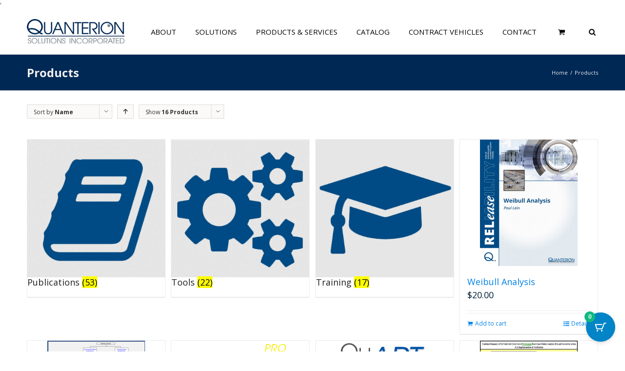

--- FILE ---
content_type: text/html; charset=UTF-8
request_url: https://www.quanterion.com/products/?product_count=16&product_order=desc&product_orderby=name
body_size: 41159
content:
<!DOCTYPE html>
<html xmlns="https://www.w3.org/1999/xhtml" lang="en-US" xmlns:og="http://opengraphprotocol.org/schema/" xmlns:fb="http://www.facebook.com/2008/fbml">
<head>
		

	<meta http-equiv="Content-Type" content="text/html; charset=utf-8"/>

	<title>
	Products  &#8211;  Quanterion Solutions Incorporated	</title>

	<!-- Google Tag Manager -->
	<script>(function(w,d,s,l,i){w[l]=w[l]||[];w[l].push({'gtm.start':
	new Date().getTime(),event:'gtm.js'});var f=d.getElementsByTagName(s)[0],
	j=d.createElement(s),dl=l!='dataLayer'?'&l='+l:'';j.async=true;j.src=
	'https://www.googletagmanager.com/gtm.js?id='+i+dl;f.parentNode.insertBefore(j,f);
	})(window,document,'script','dataLayer','GTM-P93DNT');</script>
	<!-- End Google Tag Manager -->

	
	<!--[if lte IE 8]>
	<script type="text/javascript" src="https://www.quanterion.com/wp-content/themes/Avada/js/html5shiv.js"></script>
	<![endif]-->

	
		<meta name="viewport" content="width=device-width, initial-scale=1, maximum-scale=1" />
	
		<link rel="shortcut icon" href="https://www.quanterion.com/wp-content/uploads/2014/09/favicon.ico" type="image/x-icon" />
	
		<!-- For iPhone -->
	<link rel="apple-touch-icon-precomposed" href="https://www.quanterion.com/wp-content/uploads/2014/09/Quanterion-icon-57x57.png">
	
	
		<!-- For iPad -->
	<link rel="apple-touch-icon-precomposed" sizes="72x72" href="https://www.quanterion.com/wp-content/uploads/2014/09/Quanterion-icon-72x72.png">
	
	
	<script type="text/template" id="freeze-table-template">
  <div class="frzTbl antiscroll-wrap frzTbl--scrolled-to-left-edge">
    <div class="frzTbl-scroll-overlay antiscroll-inner">
        <div class="frzTbl-scroll-overlay__inner"></div>
    </div>
    <div class="frzTbl-content-wrapper">

        <!-- sticky outer heading -->
        <div class="frzTbl-fixed-heading-wrapper-outer">          
          <div class="frzTbl-fixed-heading-wrapper">
            <div class="frzTbl-fixed-heading-wrapper__inner">
              {{heading}}
            </div>    
          </div>
        </div>

        <!-- column shadows -->
        <div class="frzTbl-frozen-columns-wrapper">
          <!-- left -->
          <div class="frzTbl-frozen-columns-wrapper__columns frzTbl-frozen-columns-wrapper__columns--left {{hide-left-column}}"></div>
          <!-- right -->            
          <div class="frzTbl-frozen-columns-wrapper__columns frzTbl-frozen-columns-wrapper__columns--right {{hide-right-column}}"></div>
        </div>

        <!-- table -->
        <div class="frzTbl-table-wrapper">
          <div class="frzTbl-table-wrapper__inner">
            <div class="frzTbl-table-placeholder"></div>
          </div>
        </div>

    </div>
  </div>
</script><script type="text/template" id="tmpl-wcpt-product-form-loading-modal">
  <div class="wcpt-modal wcpt-product-form-loading-modal" data-wcpt-product-id="{{{ data.product_id }}}">
    <div class="wcpt-modal-content">
      <div class="wcpt-close-modal">
        <!-- close 'x' icon svg -->
        <span class="wcpt-icon wcpt-icon-x wcpt-close-modal-icon">
          <svg xmlns="http://www.w3.org/2000/svg" width="24" height="24" viewBox="0 0 24 24" fill="none" stroke="currentColor" stroke-width="2" stroke-linecap="round" stroke-linejoin="round" class="feather feather-x"><line x1="18" y1="6" x2="6" y2="18"></line><line x1="6" y1="6" x2="18" y2="18"></line>
          </svg>
        </span>
      </div>
      <span class="wcpt-product-form-loading-text">
        <i class="wcpt-ajax-badge">
          <!-- ajax loading icon svg -->
          <svg xmlns="http://www.w3.org/2000/svg" width="24" height="24" viewBox="0 0 24 24" fill="none" stroke="currentColor" stroke-width="2" stroke-linecap="round" stroke-linejoin="round" class="feather feather-loader" color="#384047">
            <line x1="12" y1="2" x2="12" y2="6"></line><line x1="12" y1="18" x2="12" y2="22"></line><line x1="4.93" y1="4.93" x2="7.76" y2="7.76"></line><line x1="16.24" y1="16.24" x2="19.07" y2="19.07"></line><line x1="2" y1="12" x2="6" y2="12"></line><line x1="18" y1="12" x2="22" y2="12"></line><line x1="4.93" y1="19.07" x2="7.76" y2="16.24"></line><line x1="16.24" y1="7.76" x2="19.07" y2="4.93"></line>
          </svg>
        </i>

        Loading&hellip;      </span>
    </div>
  </div>
</script>
<script type="text/template" id="tmpl-wcpt-cart-checkbox-trigger">
	<div 
		class="wcpt-cart-checkbox-trigger"
		data-wcpt-redirect-url=""
	>
		<style media="screen">
	@media(min-width:1200px){
		.wcpt-cart-checkbox-trigger {
			display: inline-block;
					}
	}
	@media(max-width:1100px){
		.wcpt-cart-checkbox-trigger {
			display: inline-block;
		}
	}

	.wcpt-cart-checkbox-trigger {
		background-color : #4CAF50; border-color : rgba(0, 0, 0, .1); color : rgba(255, 255, 255); 	}

</style>
		<span 
      class="wcpt-icon wcpt-icon-shopping-bag wcpt-cart-checkbox-trigger__shopping-icon "    ><svg xmlns="http://www.w3.org/2000/svg" width="24" height="24" viewBox="0 0 24 24" fill="none" stroke="currentColor" stroke-width="2" stroke-linecap="round" stroke-linejoin="round" class="feather feather-shopping-bag"><path d="M6 2L3 6v14a2 2 0 0 0 2 2h14a2 2 0 0 0 2-2V6l-3-4z"></path><line x1="3" y1="6" x2="21" y2="6"></line><path d="M16 10a4 4 0 0 1-8 0"></path></svg></span>		<span class="wcpt-cart-checkbox-trigger__text">Add selected (<span class="wcpt-total-selected"></span>) to cart</span>
		<span class="wcpt-cart-checkbox-trigger__close">✕</span>
	</div>
</script><meta name='robots' content='max-image-preview:large' />
	<style>img:is([sizes="auto" i], [sizes^="auto," i]) { contain-intrinsic-size: 3000px 1500px }</style>
	<link rel='dns-prefetch' href='//static.klaviyo.com' />
<link rel='dns-prefetch' href='//js-na2.hs-scripts.com' />
<link rel="alternate" type="application/rss+xml" title="Quanterion Solutions Incorporated &raquo; Feed" href="https://www.quanterion.com/feed/" />
<link rel="alternate" type="application/rss+xml" title="Quanterion Solutions Incorporated &raquo; Comments Feed" href="https://www.quanterion.com/comments/feed/" />
<link rel="alternate" type="application/rss+xml" title="Quanterion Solutions Incorporated &raquo; Products Feed" href="https://www.quanterion.com/products/feed/" />
<script type="text/javascript">
/* <![CDATA[ */
window._wpemojiSettings = {"baseUrl":"https:\/\/s.w.org\/images\/core\/emoji\/16.0.1\/72x72\/","ext":".png","svgUrl":"https:\/\/s.w.org\/images\/core\/emoji\/16.0.1\/svg\/","svgExt":".svg","source":{"concatemoji":"https:\/\/www.quanterion.com\/wp-includes\/js\/wp-emoji-release.min.js?ver=6.8.3"}};
/*! This file is auto-generated */
!function(s,n){var o,i,e;function c(e){try{var t={supportTests:e,timestamp:(new Date).valueOf()};sessionStorage.setItem(o,JSON.stringify(t))}catch(e){}}function p(e,t,n){e.clearRect(0,0,e.canvas.width,e.canvas.height),e.fillText(t,0,0);var t=new Uint32Array(e.getImageData(0,0,e.canvas.width,e.canvas.height).data),a=(e.clearRect(0,0,e.canvas.width,e.canvas.height),e.fillText(n,0,0),new Uint32Array(e.getImageData(0,0,e.canvas.width,e.canvas.height).data));return t.every(function(e,t){return e===a[t]})}function u(e,t){e.clearRect(0,0,e.canvas.width,e.canvas.height),e.fillText(t,0,0);for(var n=e.getImageData(16,16,1,1),a=0;a<n.data.length;a++)if(0!==n.data[a])return!1;return!0}function f(e,t,n,a){switch(t){case"flag":return n(e,"\ud83c\udff3\ufe0f\u200d\u26a7\ufe0f","\ud83c\udff3\ufe0f\u200b\u26a7\ufe0f")?!1:!n(e,"\ud83c\udde8\ud83c\uddf6","\ud83c\udde8\u200b\ud83c\uddf6")&&!n(e,"\ud83c\udff4\udb40\udc67\udb40\udc62\udb40\udc65\udb40\udc6e\udb40\udc67\udb40\udc7f","\ud83c\udff4\u200b\udb40\udc67\u200b\udb40\udc62\u200b\udb40\udc65\u200b\udb40\udc6e\u200b\udb40\udc67\u200b\udb40\udc7f");case"emoji":return!a(e,"\ud83e\udedf")}return!1}function g(e,t,n,a){var r="undefined"!=typeof WorkerGlobalScope&&self instanceof WorkerGlobalScope?new OffscreenCanvas(300,150):s.createElement("canvas"),o=r.getContext("2d",{willReadFrequently:!0}),i=(o.textBaseline="top",o.font="600 32px Arial",{});return e.forEach(function(e){i[e]=t(o,e,n,a)}),i}function t(e){var t=s.createElement("script");t.src=e,t.defer=!0,s.head.appendChild(t)}"undefined"!=typeof Promise&&(o="wpEmojiSettingsSupports",i=["flag","emoji"],n.supports={everything:!0,everythingExceptFlag:!0},e=new Promise(function(e){s.addEventListener("DOMContentLoaded",e,{once:!0})}),new Promise(function(t){var n=function(){try{var e=JSON.parse(sessionStorage.getItem(o));if("object"==typeof e&&"number"==typeof e.timestamp&&(new Date).valueOf()<e.timestamp+604800&&"object"==typeof e.supportTests)return e.supportTests}catch(e){}return null}();if(!n){if("undefined"!=typeof Worker&&"undefined"!=typeof OffscreenCanvas&&"undefined"!=typeof URL&&URL.createObjectURL&&"undefined"!=typeof Blob)try{var e="postMessage("+g.toString()+"("+[JSON.stringify(i),f.toString(),p.toString(),u.toString()].join(",")+"));",a=new Blob([e],{type:"text/javascript"}),r=new Worker(URL.createObjectURL(a),{name:"wpTestEmojiSupports"});return void(r.onmessage=function(e){c(n=e.data),r.terminate(),t(n)})}catch(e){}c(n=g(i,f,p,u))}t(n)}).then(function(e){for(var t in e)n.supports[t]=e[t],n.supports.everything=n.supports.everything&&n.supports[t],"flag"!==t&&(n.supports.everythingExceptFlag=n.supports.everythingExceptFlag&&n.supports[t]);n.supports.everythingExceptFlag=n.supports.everythingExceptFlag&&!n.supports.flag,n.DOMReady=!1,n.readyCallback=function(){n.DOMReady=!0}}).then(function(){return e}).then(function(){var e;n.supports.everything||(n.readyCallback(),(e=n.source||{}).concatemoji?t(e.concatemoji):e.wpemoji&&e.twemoji&&(t(e.twemoji),t(e.wpemoji)))}))}((window,document),window._wpemojiSettings);
/* ]]> */
</script>
<link rel='stylesheet' id='omnisend-woocommerce-checkout-block-checkout-newsletter-subscription-block-css' href='https://www.quanterion.com/wp-content/plugins/omnisend-connect/includes/blocks/build/omnisend-checkout-block.css?ver=0.1.1' type='text/css' media='all' />
<style id='wp-emoji-styles-inline-css' type='text/css'>

	img.wp-smiley, img.emoji {
		display: inline !important;
		border: none !important;
		box-shadow: none !important;
		height: 1em !important;
		width: 1em !important;
		margin: 0 0.07em !important;
		vertical-align: -0.1em !important;
		background: none !important;
		padding: 0 !important;
	}
</style>
<link rel='stylesheet' id='wp-block-library-css' href='https://www.quanterion.com/wp-includes/css/dist/block-library/style.min.css?ver=6.8.3' type='text/css' media='all' />
<style id='classic-theme-styles-inline-css' type='text/css'>
/*! This file is auto-generated */
.wp-block-button__link{color:#fff;background-color:#32373c;border-radius:9999px;box-shadow:none;text-decoration:none;padding:calc(.667em + 2px) calc(1.333em + 2px);font-size:1.125em}.wp-block-file__button{background:#32373c;color:#fff;text-decoration:none}
</style>
<style id='woo-product-table-product-table-style-inline-css' type='text/css'>
.wp-block-woo-product-table-product-table .wpt-block-notable-placeholder{background-color:#f0f0f0;border:1px dashed #ccc;color:#666;font-size:16px;padding:20px;text-align:center}

</style>
<style id='woo-product-table-tab-product-table-style-inline-css' type='text/css'>
.wpt-block-front-tab .tab-buttons{display:flex;flex-wrap:wrap;gap:5px;list-style:none;margin:0;padding:0}.wpt-block-front-tab .tab-button{background:#f1f1f1;border:1px solid #ccc;border-bottom:none;border-radius:5px 5px 0 0;cursor:pointer;list-style:none;margin-right:0;padding:10px 20px;transition:background .3s,color .3s}.wpt-block-front-tab .tab-button.active-tab{background:#fff;border-bottom:2px solid #fff;color:#333;font-weight:700;padding:9px 19px}.wpt-block-front-tab .tab-content{background:#fff;border:1px solid #ccc;border-radius:0 5px 5px 5px;display:none;padding:20px}.wpt-block-front-tab .tab-content.active-tab{display:block}.wpt-block-front-tab .tab-contents{margin-bottom:30px}.wpt-block-front-tab .tab-inside-post-content,.wpt-block-front-tab .tab-inside-pre-content{font-size:20px}

</style>
<style id='global-styles-inline-css' type='text/css'>
:root{--wp--preset--aspect-ratio--square: 1;--wp--preset--aspect-ratio--4-3: 4/3;--wp--preset--aspect-ratio--3-4: 3/4;--wp--preset--aspect-ratio--3-2: 3/2;--wp--preset--aspect-ratio--2-3: 2/3;--wp--preset--aspect-ratio--16-9: 16/9;--wp--preset--aspect-ratio--9-16: 9/16;--wp--preset--color--black: #000000;--wp--preset--color--cyan-bluish-gray: #abb8c3;--wp--preset--color--white: #ffffff;--wp--preset--color--pale-pink: #f78da7;--wp--preset--color--vivid-red: #cf2e2e;--wp--preset--color--luminous-vivid-orange: #ff6900;--wp--preset--color--luminous-vivid-amber: #fcb900;--wp--preset--color--light-green-cyan: #7bdcb5;--wp--preset--color--vivid-green-cyan: #00d084;--wp--preset--color--pale-cyan-blue: #8ed1fc;--wp--preset--color--vivid-cyan-blue: #0693e3;--wp--preset--color--vivid-purple: #9b51e0;--wp--preset--gradient--vivid-cyan-blue-to-vivid-purple: linear-gradient(135deg,rgba(6,147,227,1) 0%,rgb(155,81,224) 100%);--wp--preset--gradient--light-green-cyan-to-vivid-green-cyan: linear-gradient(135deg,rgb(122,220,180) 0%,rgb(0,208,130) 100%);--wp--preset--gradient--luminous-vivid-amber-to-luminous-vivid-orange: linear-gradient(135deg,rgba(252,185,0,1) 0%,rgba(255,105,0,1) 100%);--wp--preset--gradient--luminous-vivid-orange-to-vivid-red: linear-gradient(135deg,rgba(255,105,0,1) 0%,rgb(207,46,46) 100%);--wp--preset--gradient--very-light-gray-to-cyan-bluish-gray: linear-gradient(135deg,rgb(238,238,238) 0%,rgb(169,184,195) 100%);--wp--preset--gradient--cool-to-warm-spectrum: linear-gradient(135deg,rgb(74,234,220) 0%,rgb(151,120,209) 20%,rgb(207,42,186) 40%,rgb(238,44,130) 60%,rgb(251,105,98) 80%,rgb(254,248,76) 100%);--wp--preset--gradient--blush-light-purple: linear-gradient(135deg,rgb(255,206,236) 0%,rgb(152,150,240) 100%);--wp--preset--gradient--blush-bordeaux: linear-gradient(135deg,rgb(254,205,165) 0%,rgb(254,45,45) 50%,rgb(107,0,62) 100%);--wp--preset--gradient--luminous-dusk: linear-gradient(135deg,rgb(255,203,112) 0%,rgb(199,81,192) 50%,rgb(65,88,208) 100%);--wp--preset--gradient--pale-ocean: linear-gradient(135deg,rgb(255,245,203) 0%,rgb(182,227,212) 50%,rgb(51,167,181) 100%);--wp--preset--gradient--electric-grass: linear-gradient(135deg,rgb(202,248,128) 0%,rgb(113,206,126) 100%);--wp--preset--gradient--midnight: linear-gradient(135deg,rgb(2,3,129) 0%,rgb(40,116,252) 100%);--wp--preset--font-size--small: 13px;--wp--preset--font-size--medium: 20px;--wp--preset--font-size--large: 36px;--wp--preset--font-size--x-large: 42px;--wp--preset--spacing--20: 0.44rem;--wp--preset--spacing--30: 0.67rem;--wp--preset--spacing--40: 1rem;--wp--preset--spacing--50: 1.5rem;--wp--preset--spacing--60: 2.25rem;--wp--preset--spacing--70: 3.38rem;--wp--preset--spacing--80: 5.06rem;--wp--preset--shadow--natural: 6px 6px 9px rgba(0, 0, 0, 0.2);--wp--preset--shadow--deep: 12px 12px 50px rgba(0, 0, 0, 0.4);--wp--preset--shadow--sharp: 6px 6px 0px rgba(0, 0, 0, 0.2);--wp--preset--shadow--outlined: 6px 6px 0px -3px rgba(255, 255, 255, 1), 6px 6px rgba(0, 0, 0, 1);--wp--preset--shadow--crisp: 6px 6px 0px rgba(0, 0, 0, 1);}:where(.is-layout-flex){gap: 0.5em;}:where(.is-layout-grid){gap: 0.5em;}body .is-layout-flex{display: flex;}.is-layout-flex{flex-wrap: wrap;align-items: center;}.is-layout-flex > :is(*, div){margin: 0;}body .is-layout-grid{display: grid;}.is-layout-grid > :is(*, div){margin: 0;}:where(.wp-block-columns.is-layout-flex){gap: 2em;}:where(.wp-block-columns.is-layout-grid){gap: 2em;}:where(.wp-block-post-template.is-layout-flex){gap: 1.25em;}:where(.wp-block-post-template.is-layout-grid){gap: 1.25em;}.has-black-color{color: var(--wp--preset--color--black) !important;}.has-cyan-bluish-gray-color{color: var(--wp--preset--color--cyan-bluish-gray) !important;}.has-white-color{color: var(--wp--preset--color--white) !important;}.has-pale-pink-color{color: var(--wp--preset--color--pale-pink) !important;}.has-vivid-red-color{color: var(--wp--preset--color--vivid-red) !important;}.has-luminous-vivid-orange-color{color: var(--wp--preset--color--luminous-vivid-orange) !important;}.has-luminous-vivid-amber-color{color: var(--wp--preset--color--luminous-vivid-amber) !important;}.has-light-green-cyan-color{color: var(--wp--preset--color--light-green-cyan) !important;}.has-vivid-green-cyan-color{color: var(--wp--preset--color--vivid-green-cyan) !important;}.has-pale-cyan-blue-color{color: var(--wp--preset--color--pale-cyan-blue) !important;}.has-vivid-cyan-blue-color{color: var(--wp--preset--color--vivid-cyan-blue) !important;}.has-vivid-purple-color{color: var(--wp--preset--color--vivid-purple) !important;}.has-black-background-color{background-color: var(--wp--preset--color--black) !important;}.has-cyan-bluish-gray-background-color{background-color: var(--wp--preset--color--cyan-bluish-gray) !important;}.has-white-background-color{background-color: var(--wp--preset--color--white) !important;}.has-pale-pink-background-color{background-color: var(--wp--preset--color--pale-pink) !important;}.has-vivid-red-background-color{background-color: var(--wp--preset--color--vivid-red) !important;}.has-luminous-vivid-orange-background-color{background-color: var(--wp--preset--color--luminous-vivid-orange) !important;}.has-luminous-vivid-amber-background-color{background-color: var(--wp--preset--color--luminous-vivid-amber) !important;}.has-light-green-cyan-background-color{background-color: var(--wp--preset--color--light-green-cyan) !important;}.has-vivid-green-cyan-background-color{background-color: var(--wp--preset--color--vivid-green-cyan) !important;}.has-pale-cyan-blue-background-color{background-color: var(--wp--preset--color--pale-cyan-blue) !important;}.has-vivid-cyan-blue-background-color{background-color: var(--wp--preset--color--vivid-cyan-blue) !important;}.has-vivid-purple-background-color{background-color: var(--wp--preset--color--vivid-purple) !important;}.has-black-border-color{border-color: var(--wp--preset--color--black) !important;}.has-cyan-bluish-gray-border-color{border-color: var(--wp--preset--color--cyan-bluish-gray) !important;}.has-white-border-color{border-color: var(--wp--preset--color--white) !important;}.has-pale-pink-border-color{border-color: var(--wp--preset--color--pale-pink) !important;}.has-vivid-red-border-color{border-color: var(--wp--preset--color--vivid-red) !important;}.has-luminous-vivid-orange-border-color{border-color: var(--wp--preset--color--luminous-vivid-orange) !important;}.has-luminous-vivid-amber-border-color{border-color: var(--wp--preset--color--luminous-vivid-amber) !important;}.has-light-green-cyan-border-color{border-color: var(--wp--preset--color--light-green-cyan) !important;}.has-vivid-green-cyan-border-color{border-color: var(--wp--preset--color--vivid-green-cyan) !important;}.has-pale-cyan-blue-border-color{border-color: var(--wp--preset--color--pale-cyan-blue) !important;}.has-vivid-cyan-blue-border-color{border-color: var(--wp--preset--color--vivid-cyan-blue) !important;}.has-vivid-purple-border-color{border-color: var(--wp--preset--color--vivid-purple) !important;}.has-vivid-cyan-blue-to-vivid-purple-gradient-background{background: var(--wp--preset--gradient--vivid-cyan-blue-to-vivid-purple) !important;}.has-light-green-cyan-to-vivid-green-cyan-gradient-background{background: var(--wp--preset--gradient--light-green-cyan-to-vivid-green-cyan) !important;}.has-luminous-vivid-amber-to-luminous-vivid-orange-gradient-background{background: var(--wp--preset--gradient--luminous-vivid-amber-to-luminous-vivid-orange) !important;}.has-luminous-vivid-orange-to-vivid-red-gradient-background{background: var(--wp--preset--gradient--luminous-vivid-orange-to-vivid-red) !important;}.has-very-light-gray-to-cyan-bluish-gray-gradient-background{background: var(--wp--preset--gradient--very-light-gray-to-cyan-bluish-gray) !important;}.has-cool-to-warm-spectrum-gradient-background{background: var(--wp--preset--gradient--cool-to-warm-spectrum) !important;}.has-blush-light-purple-gradient-background{background: var(--wp--preset--gradient--blush-light-purple) !important;}.has-blush-bordeaux-gradient-background{background: var(--wp--preset--gradient--blush-bordeaux) !important;}.has-luminous-dusk-gradient-background{background: var(--wp--preset--gradient--luminous-dusk) !important;}.has-pale-ocean-gradient-background{background: var(--wp--preset--gradient--pale-ocean) !important;}.has-electric-grass-gradient-background{background: var(--wp--preset--gradient--electric-grass) !important;}.has-midnight-gradient-background{background: var(--wp--preset--gradient--midnight) !important;}.has-small-font-size{font-size: var(--wp--preset--font-size--small) !important;}.has-medium-font-size{font-size: var(--wp--preset--font-size--medium) !important;}.has-large-font-size{font-size: var(--wp--preset--font-size--large) !important;}.has-x-large-font-size{font-size: var(--wp--preset--font-size--x-large) !important;}
:where(.wp-block-post-template.is-layout-flex){gap: 1.25em;}:where(.wp-block-post-template.is-layout-grid){gap: 1.25em;}
:where(.wp-block-columns.is-layout-flex){gap: 2em;}:where(.wp-block-columns.is-layout-grid){gap: 2em;}
:root :where(.wp-block-pullquote){font-size: 1.5em;line-height: 1.6;}
</style>
<link rel='stylesheet' id='contact-form-7-css' href='https://www.quanterion.com/wp-content/plugins/contact-form-7/includes/css/styles.css?ver=6.1.2' type='text/css' media='all' />
<link rel='stylesheet' id='page-list-style-css' href='https://www.quanterion.com/wp-content/plugins/sitemap/css/page-list.css?ver=4.3' type='text/css' media='all' />
<link rel='stylesheet' id='antiscroll-css' href='https://www.quanterion.com/wp-content/plugins/wc-product-table-lite/assets/antiscroll/css.min.css?ver=3.9.7' type='text/css' media='all' />
<link rel='stylesheet' id='freeze_table-css' href='https://www.quanterion.com/wp-content/plugins/wc-product-table-lite/assets/freeze_table_v2/css.min.css?ver=3.9.7' type='text/css' media='all' />
<link rel='stylesheet' id='photoswipe-css' href='https://www.quanterion.com/wp-content/plugins/woocommerce/assets/css/photoswipe/photoswipe.min.css?ver=3.9.7' type='text/css' media='all' />
<link rel='stylesheet' id='photoswipe-default-skin-css' href='https://www.quanterion.com/wp-content/plugins/woocommerce/assets/css/photoswipe/default-skin/default-skin.min.css?ver=3.9.7' type='text/css' media='all' />
<link rel='stylesheet' id='multirange-css' href='https://www.quanterion.com/wp-content/plugins/wc-product-table-lite/assets/multirange/css.min.css?ver=3.9.7' type='text/css' media='all' />
<link rel='stylesheet' id='wcpt-css' href='https://www.quanterion.com/wp-content/plugins/wc-product-table-lite/assets/css.min.css?ver=3.9.7' type='text/css' media='all' />
<style id='wcpt-inline-css' type='text/css'>

    .mejs-button>button {
      background: transparent url(https://www.quanterion.com/wp-includes/js/mediaelement/mejs-controls.svg) !important;
    }
    .mejs-mute>button {
      background-position: -60px 0 !important;
    }    
    .mejs-unmute>button {
      background-position: -40px 0 !important;
    }    
    .mejs-pause>button {
      background-position: -20px 0 !important;
    }    
  

      .wcpt-table {
        min-width: 100%;
      }

      body .wcpt-table input[type=number].qty {
        line-height: 17px !important;
        font-size: 14px !important;
        margin: 0 !important;
      }

      .wcpt-product-form .wcpt-quantity > input:not([type="number"]),
      .wcpt-table .wcpt-quantity > input:not([type="number"]) {
        display: none !important;
      }

      .wcpt-table .product-addon {
        width: 100% !important;
      }

      .wcpt-modal-content .woocommerce-variation.single_variation {
        display: none !important;
      }

      .avada-footer-scripts .pswp { 
        display: none; 
      }

      #products { 
        z-index: 2; 
        position: relative; 
      }
      
      
</style>
<link rel='stylesheet' id='mediaelement-css' href='https://www.quanterion.com/wp-includes/js/mediaelement/mediaelementplayer-legacy.min.css?ver=4.2.17' type='text/css' media='all' />
<link rel='stylesheet' id='wp-mediaelement-css' href='https://www.quanterion.com/wp-includes/js/mediaelement/wp-mediaelement.min.css?ver=6.8.3' type='text/css' media='all' />
<link rel='stylesheet' id='jquery.ticker-css' href='https://www.quanterion.com/wp-content/plugins/jquery-news-ticker/inc/jquery-news-ticker.css?ver=6.8.3' type='text/css' media='all' />
<link rel='stylesheet' id='woo-coupon-usage-style-css' href='https://www.quanterion.com/wp-content/plugins/woo-coupon-usage/css/style.css?ver=7.0.0' type='text/css' media='all' />
<style id='woocommerce-inline-inline-css' type='text/css'>
.woocommerce form .form-row .required { visibility: visible; }
</style>
<link rel='stylesheet' id='moderncart-cart-css-css' href='https://www.quanterion.com/wp-content/plugins/modern-cart/assets/css/cart.css?ver=1.0.1' type='text/css' media='all' />
<style id='moderncart-cart-css-inline-css' type='text/css'>
:root {
	--moderncart-background-color: #FFFFFF;
	--moderncart-background-color-light: #FFFFFF12;
	--moderncart-highlight-color: #10B981;
	--moderncart-highlight-color-light: #10B98112;
	--moderncart-button-font-color: #FFFFFF;
	--moderncart-button-font-color-light: #FFFFFF12;
	--moderncart-header-font-color: #1F2937;
	--moderncart-header-font-color-light: #1F293712;
	--moderncart-header-background-color: #FFFFFF;
	--moderncart-header-background-color-light: #FFFFFF12;
	--moderncart-quantity-font-color: #1F2937;
	--moderncart-quantity-font-color-light: #1F293712;
	--moderncart-quantity-background-color: #EAEFF3;
	--moderncart-quantity-background-color-light: #EAEFF312;
	--moderncart-floating-icon-color: #FFFFFF;
	--moderncart-floating-icon-color-light: #FFFFFF12;
	--moderncart-floating-count-text-color: #FFFFFF;
	--moderncart-floating-count-text-color-light: #FFFFFF12;
	--moderncart-floating-count-bg-color: #10B981;
	--moderncart-floating-count-bg-color-light: #10B98112;
	--moderncart-cart-header-text-alignment: center;
	--moderncart-cart-header-font-size: 22px;
	--moderncart-floating-icon-bg-color: #0284C7;
	--moderncart-floating-icon-bg-color-light: #0284C712;
	--moderncart-primary-color: #0284C7;
	--moderncart-primary-color-light: #0284C712;
	--moderncart-heading-color: #1F2937;
	--moderncart-heading-color-light: #1F293712;
	--moderncart-body-color: #374151;
	--moderncart-body-color-light: #37415112;
	--moderncart-slide-out-desktop-width: 450px;
	--moderncart-slide-out-mobile-width: 80%;
	--moderncart-animation-duration: 300ms;
	--moderncart-cart-item-padding: 20px;
}.moderncart-cart-item {
			padding-left: var(--moderncart-cart-item-padding);
			padding-right: var(--moderncart-cart-item-padding);
		}#moderncart-floating-cart {
				left: auto;
				right: 20px;
				flex-direction: row-reverse;
			}.moderncart-slide-out-footer #cpsw-payment-request-wrapper {
				display: none !important;
			}
</style>
<link rel='stylesheet' id='brands-styles-css' href='https://www.quanterion.com/wp-content/plugins/woocommerce/assets/css/brands.css?ver=10.2.2' type='text/css' media='all' />
<link rel='stylesheet' id='avada-child-stylesheet-css' href='https://www.quanterion.com/wp-content/themes/Avada/style.css?ver=2.0.0' type='text/css' media='all' />
<link rel='stylesheet' id='avada-stylesheet-css' href='https://www.quanterion.com/wp-content/themes/Avada-Child-Theme/style.css?ver=2.0.0' type='text/css' media='all' />
<!--[if lte IE 9]>
<link rel='stylesheet' id='avada-shortcodes-css' href='https://www.quanterion.com/wp-content/themes/Avada/shortcodes.css?ver=2.0.0' type='text/css' media='all' />
<![endif]-->
<link rel='stylesheet' id='fontawesome-css' href='https://www.quanterion.com/wp-content/themes/Avada/fonts/fontawesome/font-awesome.css?ver=2.0.0' type='text/css' media='all' />
<!--[if lte IE 9]>
<link rel='stylesheet' id='avada-IE-fontawesome-css' href='https://www.quanterion.com/wp-content/themes/Avada/fonts/fontawesome/font-awesome.css?ver=2.0.0' type='text/css' media='all' />
<![endif]-->
<link rel='stylesheet' id='avada-animations-css' href='https://www.quanterion.com/wp-content/themes/Avada/css/animations.css?ver=2.0.0' type='text/css' media='all' />
<!--[if lte IE 8]>
<link rel='stylesheet' id='avada-IE8-css' href='https://www.quanterion.com/wp-content/themes/Avada/css/ie8.css?ver=2.0.0' type='text/css' media='all' />
<![endif]-->
<!--[if IE]>
<link rel='stylesheet' id='avada-IE-css' href='https://www.quanterion.com/wp-content/themes/Avada/css/ie.css?ver=2.0.0' type='text/css' media='all' />
<![endif]-->
<link rel='stylesheet' id='avada-media-css' href='https://www.quanterion.com/wp-content/themes/Avada/css/media.css?ver=2.0.0' type='text/css' media='all' />
<link rel='stylesheet' id='avada-ipad-css' href='https://www.quanterion.com/wp-content/themes/Avada/css/ipad.css?ver=2.0.0' type='text/css' media='all' />
<link rel='stylesheet' id='tablepress-default-css' href='https://www.quanterion.com/wp-content/plugins/tablepress/css/build/default.css?ver=3.2.4' type='text/css' media='all' />
<link rel='stylesheet' id='cf7cf-style-css' href='https://www.quanterion.com/wp-content/plugins/cf7-conditional-fields/style.css?ver=2.6.4' type='text/css' media='all' />
<link rel='stylesheet' id='wpt-fontello-css' href='https://www.quanterion.com/wp-content/plugins/woo-product-table/assets/fontello/css/wptfontelo.css?ver=5.0.5.0' type='text/css' media='all' />
<link rel='stylesheet' id='animate-css' href='https://www.quanterion.com/wp-content/plugins/woo-product-table/assets/fontello/css/animation.css?ver=5.0.5.0' type='text/css' media='all' />
<link rel='stylesheet' id='wpt-universal-css' href='https://www.quanterion.com/wp-content/plugins/woo-product-table/assets/css/universal.css?ver=5.0.5.0' type='text/css' media='all' />
<link rel='stylesheet' id='select2-css' href='https://www.quanterion.com/wp-content/plugins/woocommerce/assets/css/select2.css?ver=10.2.2' type='text/css' media='all' />
<script type="text/template" id="tmpl-variation-template">
	<div class="woocommerce-variation-description">{{{ data.variation.variation_description }}}</div>
	<div class="woocommerce-variation-price">{{{ data.variation.price_html }}}</div>
	<div class="woocommerce-variation-availability">{{{ data.variation.availability_html }}}</div>
</script>
<script type="text/template" id="tmpl-unavailable-variation-template">
	<p role="alert">Sorry, this product is unavailable. Please choose a different combination.</p>
</script>
<script type="text/javascript" src="https://www.quanterion.com/wp-includes/js/dist/hooks.min.js?ver=4d63a3d491d11ffd8ac6" id="wp-hooks-js"></script>
<script type="text/javascript" src="https://www.quanterion.com/wp-content/plugins/enable-jquery-migrate-helper/js/jquery/jquery-1.12.4-wp.js?ver=1.12.4-wp" id="jquery-core-js"></script>
<script type="text/javascript" src="https://www.quanterion.com/wp-content/plugins/enable-jquery-migrate-helper/js/jquery-migrate/jquery-migrate-1.4.1-wp.js?ver=1.4.1-wp" id="jquery-migrate-js"></script>
<script type="text/javascript" src="https://www.quanterion.com/wp-includes/js/underscore.min.js?ver=1.13.7" id="underscore-js"></script>
<script type="text/javascript" id="wp-util-js-extra">
/* <![CDATA[ */
var _wpUtilSettings = {"ajax":{"url":"\/wp-admin\/admin-ajax.php"}};
/* ]]> */
</script>
<script type="text/javascript" src="https://www.quanterion.com/wp-includes/js/wp-util.min.js?ver=6.8.3" id="wp-util-js"></script>
<script type="text/javascript" id="wc-add-to-cart-js-extra">
/* <![CDATA[ */
var wc_add_to_cart_params = {"ajax_url":"\/wp-admin\/admin-ajax.php","wc_ajax_url":"\/?wc-ajax=%%endpoint%%","i18n_view_cart":"View cart","cart_url":"https:\/\/www.quanterion.com\/cart\/","is_cart":"","cart_redirect_after_add":"no"};
/* ]]> */
</script>
<script type="text/javascript" src="https://www.quanterion.com/wp-content/plugins/woocommerce/assets/js/frontend/add-to-cart.min.js?ver=10.2.2" id="wc-add-to-cart-js" defer="defer" data-wp-strategy="defer"></script>
<script type="text/javascript" src="https://www.quanterion.com/wp-content/plugins/jquery-news-ticker/inc/jquery-news-ticker.js?ver=6.8.3" id="jquery.news.ticker-js"></script>
<script type="text/javascript" src="https://www.quanterion.com/wp-content/plugins/woocommerce/assets/js/jquery-blockui/jquery.blockUI.min.js?ver=2.7.0-wc.10.2.2" id="jquery-blockui-js" defer="defer" data-wp-strategy="defer"></script>
<script type="text/javascript" src="https://www.quanterion.com/wp-content/plugins/woocommerce/assets/js/js-cookie/js.cookie.min.js?ver=2.1.4-wc.10.2.2" id="js-cookie-js" data-wp-strategy="defer"></script>
<script type="text/javascript" id="woocommerce-js-extra">
/* <![CDATA[ */
var woocommerce_params = {"ajax_url":"\/wp-admin\/admin-ajax.php","wc_ajax_url":"\/?wc-ajax=%%endpoint%%","i18n_password_show":"Show password","i18n_password_hide":"Hide password"};
/* ]]> */
</script>
<script type="text/javascript" src="https://www.quanterion.com/wp-content/plugins/woocommerce/assets/js/frontend/woocommerce.min.js?ver=10.2.2" id="woocommerce-js" defer="defer" data-wp-strategy="defer"></script>
<script type="text/javascript" id="wpm-js-extra">
/* <![CDATA[ */
var wpm = {"ajax_url":"https:\/\/www.quanterion.com\/wp-admin\/admin-ajax.php","root":"https:\/\/www.quanterion.com\/wp-json\/","nonce_wp_rest":"b27771c434","nonce_ajax":"0fc7a053f0"};
/* ]]> */
</script>
<script type="text/javascript" src="https://www.quanterion.com/wp-content/plugins/woocommerce-google-adwords-conversion-tracking-tag/js/public/free/wpm-public.p1.min.js?ver=1.51.0" id="wpm-js"></script>
<script type="text/javascript" id="wc-settings-dep-in-header-js-after">
/* <![CDATA[ */
console.warn( "Scripts that have a dependency on [wc-settings, wc-blocks-checkout] must be loaded in the footer, klaviyo-klaviyo-checkout-block-editor-script was registered to load in the header, but has been switched to load in the footer instead. See https://github.com/woocommerce/woocommerce-gutenberg-products-block/pull/5059" );
console.warn( "Scripts that have a dependency on [wc-settings, wc-blocks-checkout] must be loaded in the footer, klaviyo-klaviyo-checkout-block-view-script was registered to load in the header, but has been switched to load in the footer instead. See https://github.com/woocommerce/woocommerce-gutenberg-products-block/pull/5059" );
/* ]]> */
</script>
<link rel="https://api.w.org/" href="https://www.quanterion.com/wp-json/" /><link rel="EditURI" type="application/rsd+xml" title="RSD" href="https://www.quanterion.com/xmlrpc.php?rsd" />
<meta name="generator" content="WordPress 6.8.3" />
<meta name="generator" content="WooCommerce 10.2.2" />
<meta name="generator" content="Custom Login v3.2.11" />
			<!-- DO NOT COPY THIS SNIPPET! Start of Page Analytics Tracking for HubSpot WordPress plugin v11.3.21-->
			<script class="hsq-set-content-id" data-content-id="listing-page">
				var _hsq = _hsq || [];
				_hsq.push(["setContentType", "listing-page"]);
			</script>
			<!-- DO NOT COPY THIS SNIPPET! End of Page Analytics Tracking for HubSpot WordPress plugin -->
				<noscript><style>.woocommerce-product-gallery{ opacity: 1 !important; }</style></noscript>
	
<!-- START Pixel Manager for WooCommerce -->
		<script>
			(window.wpmDataLayer = window.wpmDataLayer || {}).products = window.wpmDataLayer.products || {};
			window.wpmDataLayer.products                               = Object.assign(window.wpmDataLayer.products, {"685":{"id":"685","sku":"OTRNG-DVDSET","price":370,"brand":"","quantity":1,"dyn_r_ids":{"post_id":"685","sku":"OTRNG-DVDSET","gpf":"woocommerce_gpf_685","gla":"gla_685"},"is_variable":false,"type":"simple","name":"Repertoire 5-Course Set on DVD","category":["Training"],"is_variation":false},"20218":{"id":"20218","sku":"","price":2750,"brand":"","quantity":1,"dyn_r_ids":{"post_id":"20218","sku":20218,"gpf":"woocommerce_gpf_20218","gla":"gla_20218"},"is_variable":false,"type":"simple","name":"March 2026 Open Training: Reliability 101","category":["Training"],"is_variation":false},"13975":{"id":"13975","sku":"","price":2495,"brand":"","quantity":1,"dyn_r_ids":{"post_id":"13975","sku":13975,"gpf":"woocommerce_gpf_13975","gla":"gla_13975"},"is_variable":false,"type":"simple","name":"Software Failure Modes Effects Analysis","category":["Training"],"is_variation":false},"19989":{"id":"19989","sku":"","price":300,"brand":"","quantity":1,"dyn_r_ids":{"post_id":"19989","sku":19989,"gpf":"woocommerce_gpf_19989","gla":"gla_19989"},"is_variable":false,"type":"simple","name":"Electronic Derating for Optimum Component Reliability: Calculator","category":["Tools"],"is_variation":false},"634":{"id":"634","sku":"RELEASE-GROWTH","price":20,"brand":"","quantity":1,"dyn_r_ids":{"post_id":"634","sku":"RELEASE-GROWTH","gpf":"woocommerce_gpf_634","gla":"gla_634"},"is_variable":false,"type":"simple","name":"Reliability Growth","category":["Publications"],"is_variation":false},"16555":{"id":"16555","sku":"PUB-BNDL-217PLUS-HDBK-CALCULATOR","price":675,"brand":"","quantity":1,"dyn_r_ids":{"post_id":"16555","sku":"PUB-BNDL-217PLUS-HDBK-CALCULATOR","gpf":"woocommerce_gpf_16555","gla":"gla_16555"},"is_variable":false,"type":"simple","name":"217Plus\u2122: 2015 Calculator and Handbook","category":["Tools"],"is_variation":false},"16528":{"id":"16528","sku":"","price":2495,"brand":"","quantity":1,"dyn_r_ids":{"post_id":"16528","sku":16528,"gpf":"woocommerce_gpf_16528","gla":"gla_16528"},"is_variable":false,"type":"simple","name":"September 2025 Reliability Engineering Open Training: Weibull Analysis","category":["Training"],"is_variation":false},"4887":{"id":"4887","sku":"","price":75,"brand":"","quantity":1,"dyn_r_ids":{"post_id":"4887","sku":4887,"gpf":"woocommerce_gpf_4887","gla":"gla_4887"},"is_variable":false,"type":"simple","name":"A Practical Guide to Developing Reliable Human-Machine Systems 2nd Edition","category":["Publications"],"is_variation":false},"13469":{"id":"13469","sku":"REL-201","price":2495,"brand":"","quantity":1,"dyn_r_ids":{"post_id":"13469","sku":"REL-201","gpf":"woocommerce_gpf_13469","gla":"gla_13469"},"is_variable":false,"type":"simple","name":"September 2025 Open Training - Reliability 201: Quantitative Reliability Analysis","category":["Training"],"is_variation":false},"1612":{"id":"1612","sku":"VTRNG-RELTEST","price":99,"brand":"","quantity":1,"dyn_r_ids":{"post_id":"1612","sku":"VTRNG-RELTEST","gpf":"woocommerce_gpf_1612","gla":"gla_1612"},"is_variable":false,"type":"simple","name":"Basic Reliability Testing","category":["Training"],"is_variation":false},"653":{"id":"653","sku":"RELEASE-RCM","price":20,"brand":"","quantity":1,"dyn_r_ids":{"post_id":"653","sku":"RELEASE-RCM","gpf":"woocommerce_gpf_653","gla":"gla_653"},"is_variable":false,"type":"simple","name":"Reliability Centered Maintenance (RCM)","category":["Publications"],"is_variation":false},"920":{"id":"920","sku":"PUB-FMECA","price":90,"brand":"","quantity":1,"dyn_r_ids":{"post_id":"920","sku":"PUB-FMECA","gpf":"woocommerce_gpf_920","gla":"gla_920"},"is_variable":false,"type":"simple","name":"Expanded Applications of FMECA","category":["Publications"],"is_variation":false},"5637":{"id":"5637","sku":"217PLUS-NOTICE1-CALC","price":595,"brand":"","quantity":1,"dyn_r_ids":{"post_id":"5637","sku":"217PLUS-NOTICE1-CALC","gpf":"woocommerce_gpf_5637","gla":"gla_5637"},"is_variable":false,"type":"simple","name":"217Plus\u2122: 2015, Notice 1 Spreadsheet Calculator","category":["Tools"],"is_variation":false},"3513":{"id":"3513","sku":"1-933904-80-1-BUND","price":875,"brand":"","quantity":1,"dyn_r_ids":{"post_id":"3513","sku":"1-933904-80-1-BUND","gpf":"woocommerce_gpf_3513","gla":"gla_3513"},"is_variable":false,"type":"simple","name":"Effective Application of Software Failure Modes Effects Analysis and Software FMEA Toolkit Bundle - 2nd Edition","category":["Publications","Tools"],"is_variation":false},"662":{"id":"662","sku":"RELEASE-DOE","price":20,"brand":"","quantity":1,"dyn_r_ids":{"post_id":"662","sku":"RELEASE-DOE","gpf":"woocommerce_gpf_662","gla":"gla_662"},"is_variable":false,"type":"simple","name":"Design of Experiments","category":["Publications"],"is_variation":false},"1578":{"id":"1578","sku":"VTRNG-217PLUS","price":99,"brand":"","quantity":1,"dyn_r_ids":{"post_id":"1578","sku":"VTRNG-217PLUS","gpf":"woocommerce_gpf_1578","gla":"gla_1578"},"is_variable":false,"type":"simple","name":"217Plus Quanterion Solutions' System Reliability Assessment Methodology","category":["Training"],"is_variation":false},"4977":{"id":"4977","sku":"","price":80,"brand":"","quantity":1,"dyn_r_ids":{"post_id":"4977","sku":4977,"gpf":"woocommerce_gpf_4977","gla":"gla_4977"},"is_variable":false,"type":"simple","name":"Physics-of-Failure Based Handbook of Microelectronic Systems","category":["Publications"],"is_variation":false},"1610":{"id":"1610","sku":"VTRNG-PREDICTION","price":99,"brand":"","quantity":1,"dyn_r_ids":{"post_id":"1610","sku":"VTRNG-PREDICTION","gpf":"woocommerce_gpf_1610","gla":"gla_1610"},"is_variable":false,"type":"simple","name":"Reliability Prediction","category":["Training"],"is_variation":false},"1611":{"id":"1611","sku":"VTRNG-FMECAFTA","price":99,"brand":"","quantity":1,"dyn_r_ids":{"post_id":"1611","sku":"VTRNG-FMECAFTA","gpf":"woocommerce_gpf_1611","gla":"gla_1611"},"is_variable":false,"type":"simple","name":"Failure Mode, Effects and Criticality Analysis (FMECA) and Fault Tree Analysis (FTA)","category":["Training"],"is_variation":false},"654":{"id":"654","sku":"RELEASE-PREDICTION","price":20,"brand":"","quantity":1,"dyn_r_ids":{"post_id":"654","sku":"RELEASE-PREDICTION","gpf":"woocommerce_gpf_654","gla":"gla_654"},"is_variable":false,"type":"simple","name":"Reliability Prediction","category":["Publications"],"is_variation":false},"26130":{"id":"26130","sku":"EPRD-2024-Hard-Copy","price":650,"brand":"","quantity":1,"dyn_r_ids":{"post_id":"26130","sku":"EPRD-2024-Hard-Copy","gpf":"woocommerce_gpf_26130","gla":"gla_26130"},"is_variable":false,"type":"simple","name":"EPRD-2024 Hard Copy","category":["Publications"],"is_variation":false},"3330":{"id":"3330","sku":"PUB-RCSAIC","price":75,"brand":"","quantity":1,"dyn_r_ids":{"post_id":"3330","sku":"PUB-RCSAIC","gpf":"woocommerce_gpf_3330","gla":"gla_3330"},"is_variable":false,"type":"simple","name":"Reliability of Compound Semiconductor Analogue Integrated Circuits","category":["Publications"],"is_variation":false},"3638":{"id":"3638","sku":"PUB-OR2CA","price":200,"brand":"","quantity":1,"dyn_r_ids":{"post_id":"3638","sku":"PUB-OR2CA","gpf":"woocommerce_gpf_3638","gla":"gla_3638"},"is_variable":false,"type":"simple","name":"Optimized Reliability Requirements and Cost Analysis (OR2CA)","category":["Tools"],"is_variation":false},"23267":{"id":"23267","sku":"NPRD-2023-Hard-Copy","price":880,"brand":"","quantity":1,"dyn_r_ids":{"post_id":"23267","sku":"NPRD-2023-Hard-Copy","gpf":"woocommerce_gpf_23267","gla":"gla_23267"},"is_variable":false,"type":"simple","name":"NPRD-2023 Hard Copy","category":["Publications"],"is_variation":false},"3331":{"id":"3331","sku":"PUB-PHOTO","price":65,"brand":"","quantity":1,"dyn_r_ids":{"post_id":"3331","sku":"PUB-PHOTO","gpf":"woocommerce_gpf_3331","gla":"gla_3331"},"is_variable":false,"type":"simple","name":"Photonics Materials, Devices and Reliability","category":["Publications"],"is_variation":false},"2731":{"id":"2731","sku":"PUB-AREVII","price":50,"brand":"","quantity":1,"dyn_r_ids":{"post_id":"2731","sku":"PUB-AREVII","gpf":"woocommerce_gpf_2731","gla":"gla_2731"},"is_variable":true,"type":"variable","name":"Applied Reliability Engineering Volume II, 5th Ed.","category":["Publications"],"is_variation":false},"1614":{"id":"1614","sku":"VTRNG-LDTWEIBULL","price":99,"brand":"","quantity":1,"dyn_r_ids":{"post_id":"1614","sku":"VTRNG-LDTWEIBULL","gpf":"woocommerce_gpf_1614","gla":"gla_1614"},"is_variable":false,"type":"simple","name":"Life Data Trend and Weibull Analysis","category":["Training"],"is_variation":false},"1608":{"id":"1608","sku":"VTRNG-RELMOD","price":99,"brand":"","quantity":1,"dyn_r_ids":{"post_id":"1608","sku":"VTRNG-RELMOD","gpf":"woocommerce_gpf_1608","gla":"gla_1608"},"is_variable":false,"type":"simple","name":"Basic Reliability Modeling","category":["Training"],"is_variation":false},"666":{"id":"666","sku":"RELEASE-AFFORD","price":20,"brand":"","quantity":1,"dyn_r_ids":{"post_id":"666","sku":"RELEASE-AFFORD","gpf":"woocommerce_gpf_666","gla":"gla_666"},"is_variable":false,"type":"simple","name":"Designing, Manufacturing and Supporting Affordable Products","category":["Publications"],"is_variation":false},"8341":{"id":"8341","sku":"","price":55,"brand":"","quantity":1,"dyn_r_ids":{"post_id":"8341","sku":8341,"gpf":"woocommerce_gpf_8341","gla":"gla_8341"},"is_variable":false,"type":"simple","name":"Reliability Toolkit: Commercial Practices Edition","category":["Publications"],"is_variation":false},"630":{"id":"630","sku":"RELEASE-FMEA","price":20,"brand":"","quantity":1,"dyn_r_ids":{"post_id":"630","sku":"RELEASE-FMEA","gpf":"woocommerce_gpf_630","gla":"gla_630"},"is_variable":false,"type":"simple","name":"Failure Modes and Effects Analysis (FMEA) \/ Failure Modes, Effects and Criticality Analysis (FMECA)","category":["Publications"],"is_variation":false},"699":{"id":"699","sku":"TOOL-QUARTER","price":399,"brand":"","quantity":1,"dyn_r_ids":{"post_id":"699","sku":"TOOL-QUARTER","gpf":"woocommerce_gpf_699","gla":"gla_699"},"is_variable":false,"type":"simple","name":"QuART ER (Enhancing Reliability)","category":["Tools"],"is_variation":false},"659":{"id":"659","sku":"RELEASE-ACCELTEST","price":20,"brand":"","quantity":1,"dyn_r_ids":{"post_id":"659","sku":"RELEASE-ACCELTEST","gpf":"woocommerce_gpf_659","gla":"gla_659"},"is_variable":false,"type":"simple","name":"Accelerated Testing","category":["Publications"],"is_variation":false},"1616":{"id":"1616","sku":"VTRNG-SET","price":599,"brand":"","quantity":1,"dyn_r_ids":{"post_id":"1616","sku":"VTRNG-SET","gpf":"woocommerce_gpf_1616","gla":"gla_1616"},"is_variable":false,"type":"simple","name":"Complete Set of Eight Videos","category":["Training"],"is_variation":false},"8512":{"id":"8512","sku":"D-RATE-2022","price":100,"brand":"","quantity":1,"dyn_r_ids":{"post_id":"8512","sku":"D-RATE-2022","gpf":"woocommerce_gpf_8512","gla":"gla_8512"},"is_variable":true,"type":"variable","name":"Electronic Derating for Optimum Component Reliability: Guide","category":["Publications"],"is_variation":false},"664":{"id":"664","sku":"RELEASE-FTA","price":20,"brand":"","quantity":1,"dyn_r_ids":{"post_id":"664","sku":"RELEASE-FTA","gpf":"woocommerce_gpf_664","gla":"gla_664"},"is_variable":false,"type":"simple","name":"Fault Tree Analysis","category":["Publications"],"is_variation":false},"3130":{"id":"3130","sku":"217PLUS-BOM","price":50,"brand":"","quantity":1,"dyn_r_ids":{"post_id":"3130","sku":"217PLUS-BOM","gpf":"woocommerce_gpf_3130","gla":"gla_3130"},"is_variable":false,"type":"simple","name":"217Plus\u2122 Bill of Materials Import Spreadsheet","category":["Tools"],"is_variation":false},"3440":{"id":"3440","sku":"PUB-APPSRT","price":40,"brand":"","quantity":1,"dyn_r_ids":{"post_id":"3440","sku":"PUB-APPSRT","gpf":"woocommerce_gpf_3440","gla":"gla_3440"},"is_variable":false,"type":"simple","name":"Practical Applications of the RIAC System Reliability Toolkit","category":["Publications"],"is_variation":false},"632":{"id":"632","sku":"RELEASE-FRACAS","price":20,"brand":"","quantity":1,"dyn_r_ids":{"post_id":"632","sku":"RELEASE-FRACAS","gpf":"woocommerce_gpf_632","gla":"gla_632"},"is_variable":false,"type":"simple","name":"Failure Reporting, Analysis and Corrective Action System (FRACAS)","category":["Publications"],"is_variation":false},"636":{"id":"636","sku":"RELEASE-POF","price":20,"brand":"","quantity":1,"dyn_r_ids":{"post_id":"636","sku":"RELEASE-POF","gpf":"woocommerce_gpf_636","gla":"gla_636"},"is_variable":false,"type":"simple","name":"Physics-of-Failure Modeling","category":["Publications"],"is_variation":false},"3329":{"id":"3329","sku":"PUB-RQMICRO","price":65,"brand":"","quantity":1,"dyn_r_ids":{"post_id":"3329","sku":"PUB-RQMICRO","gpf":"woocommerce_gpf_3329","gla":"gla_3329"},"is_variable":false,"type":"simple","name":"Reliability and Quality in Microelectronic Manufacturing","category":["Publications"],"is_variation":false},"642":{"id":"642","sku":"RELEASE-MGMT","price":20,"brand":"","quantity":1,"dyn_r_ids":{"post_id":"642","sku":"RELEASE-MGMT","gpf":"woocommerce_gpf_642","gla":"gla_642"},"is_variable":false,"type":"simple","name":"Reliability Management","category":["Publications"],"is_variation":false},"1607":{"id":"1607","sku":"VTRNG-TERMS","price":99,"brand":"","quantity":1,"dyn_r_ids":{"post_id":"1607","sku":"VTRNG-TERMS","gpf":"woocommerce_gpf_1607","gla":"gla_1607"},"is_variable":false,"type":"simple","name":"Reliability Terms and Distributions","category":["Training"],"is_variation":false},"1615":{"id":"1615","sku":"VTRNG-RCM","price":149,"brand":"","quantity":1,"dyn_r_ids":{"post_id":"1615","sku":"VTRNG-RCM","gpf":"woocommerce_gpf_1615","gla":"gla_1615"},"is_variable":false,"type":"simple","name":"Reliability Centered Maintenance","category":["Training"],"is_variation":false},"15692":{"id":"15692","sku":"PUB-BNDL-MASTER-LAST-RELGROW","price":238,"brand":"","quantity":1,"dyn_r_ids":{"post_id":"15692","sku":"PUB-BNDL-MASTER-LAST-RELGROW","gpf":"woocommerce_gpf_15692","gla":"gla_15692"},"is_variable":false,"type":"simple","name":"Get Three Reliability Publications for 15% Off!","category":["Publications"],"is_variation":false},"671":{"id":"671","sku":"RELEASE-SET","price":250,"brand":"","quantity":1,"dyn_r_ids":{"post_id":"671","sku":"RELEASE-SET","gpf":"woocommerce_gpf_671","gla":"gla_671"},"is_variable":false,"type":"simple","name":"RELease Complete Series","category":["Publications"],"is_variation":false},"701":{"id":"701","sku":"TOOL-QUARTPRO","price":189,"brand":"","quantity":1,"dyn_r_ids":{"post_id":"701","sku":"TOOL-QUARTPRO","gpf":"woocommerce_gpf_701","gla":"gla_701"},"is_variable":false,"type":"simple","name":"QuART PRO","category":["Tools"],"is_variation":false},"1613":{"id":"1613","sku":"VTRNG-RELGROW","price":99,"brand":"","quantity":1,"dyn_r_ids":{"post_id":"1613","sku":"VTRNG-RELGROW","gpf":"woocommerce_gpf_1613","gla":"gla_1613"},"is_variable":false,"type":"simple","name":"Introduction to Reliability Growth","category":["Training"],"is_variation":false},"3511":{"id":"3511","sku":"1-933904-80-1","price":125,"brand":"","quantity":1,"dyn_r_ids":{"post_id":"3511","sku":"1-933904-80-1","gpf":"woocommerce_gpf_3511","gla":"gla_3511"},"is_variable":false,"type":"simple","name":"Effective Application of Software Failure Modes Effects Analysis - 2nd Edition","category":["Publications"],"is_variation":false},"4134":{"id":"4134","sku":"ROADS All Datasets","price":700,"brand":"","quantity":1,"dyn_r_ids":{"post_id":"4134","sku":"ROADS All Datasets","gpf":"woocommerce_gpf_4134","gla":"gla_4134"},"is_variable":false,"type":"subscription","name":"Reliability Online Automated Databook System (ROADS) - All Databooks (NPRD EPRD FMD) Subscription","category":["Publications","Tools"],"is_variation":false},"657":{"id":"657","sku":"RELEASE-RDT","price":20,"brand":"","quantity":1,"dyn_r_ids":{"post_id":"657","sku":"RELEASE-RDT","gpf":"woocommerce_gpf_657","gla":"gla_657"},"is_variable":false,"type":"simple","name":"Reliability Demonstration Testing","category":["Publications"],"is_variation":false},"638":{"id":"638","sku":"RELEASE-MODEL","price":20,"brand":"","quantity":1,"dyn_r_ids":{"post_id":"638","sku":"RELEASE-MODEL","gpf":"woocommerce_gpf_638","gla":"gla_638"},"is_variable":false,"type":"simple","name":"Reliability Modeling","category":["Publications"],"is_variation":false}});
		</script>
		
		<script>

			window.wpmDataLayer = window.wpmDataLayer || {};
			window.wpmDataLayer = Object.assign(window.wpmDataLayer, {"cart":{},"cart_item_keys":{},"version":{"number":"1.51.0","pro":false,"eligible_for_updates":false,"distro":"fms","beta":false,"show":true},"pixels":{"google":{"linker":{"settings":null},"user_id":false,"ads":{"conversion_ids":{"AW-17592238414":"WLkbCLGxn8cbEM6C0cRB"},"dynamic_remarketing":{"status":true,"id_type":"post_id","send_events_with_parent_ids":true},"google_business_vertical":"retail","phone_conversion_number":"","phone_conversion_label":""},"tag_id":"AW-17592238414","tag_id_suppressed":[],"tag_gateway":{"measurement_path":""},"tcf_support":false,"consent_mode":{"is_active":true,"wait_for_update":500,"ads_data_redaction":false,"url_passthrough":true}}},"shop":{"list_name":"Shop | page number: 1","list_id":"product_shop_page_number_1","page_type":"product_shop","currency":"USD","selectors":{"addToCart":[],"beginCheckout":[]},"order_duplication_prevention":true,"view_item_list_trigger":{"test_mode":false,"background_color":"green","opacity":0.5,"repeat":true,"timeout":1000,"threshold":0.8},"variations_output":true,"session_active":false},"page":{"id":640,"title":"Weibull Analysis","type":"product","categories":[],"parent":{"id":0,"title":"Weibull Analysis","type":"product","categories":[]}},"general":{"user_logged_in":false,"scroll_tracking_thresholds":[],"page_id":640,"exclude_domains":[],"server_2_server":{"active":false,"user_agent_exclude_patterns":[],"ip_exclude_list":[],"pageview_event_s2s":{"is_active":false,"pixels":[]}},"consent_management":{"explicit_consent":false},"lazy_load_pmw":false}});

		</script>

		
<!-- END Pixel Manager for WooCommerce -->

	
	<!--[if lte IE 8]>
	<script type="text/javascript">
	jQuery(document).ready(function() {
	var imgs, i, w;
	var imgs = document.getElementsByTagName( 'img' );
	for( i = 0; i < imgs.length; i++ ) {
		w = imgs[i].getAttribute( 'width' );
		imgs[i].removeAttribute( 'width' );
		imgs[i].removeAttribute( 'height' );
	}
	});
	</script>
	
	<script src="https://www.quanterion.com/wp-content/themes/Avada/js/excanvas.js"></script>
	
	<![endif]-->
	
	<!--[if lte IE 9]>
	<script type="text/javascript">
	jQuery(document).ready(function() {
	
	// Combine inline styles for body tag
	jQuery('body').each( function() {	
		var combined_styles = '<style>';

		jQuery( this ).find( 'style' ).each( function() {
			combined_styles += jQuery(this).html();
			jQuery(this).remove();
		});

		combined_styles += '</style>';

		jQuery( this ).prepend( combined_styles );
	});
	});
	</script>
	
	<![endif]-->	
	
	<script type="text/javascript">
	/*@cc_on
		@if (@_jscript_version == 10)
			document.write('<style type="text/css">.search input,#searchform input {padding-left:10px;} .avada-select-parent .select-arrow,.select-arrow{height:33px;background-color:#ffffff;}.search input{padding-left:5px;}header .tagline{margin-top:3px;}.star-rating span:before {letter-spacing: 0;}.avada-select-parent .select-arrow,.gravity-select-parent .select-arrow,.wpcf7-select-parent .select-arrow,.select-arrow{background: #fff;}.star-rating{width: 5.2em;}.star-rating span:before {letter-spacing: 0.1em;}</style>');
		@end
	@*/

	var doc = document.documentElement;
	doc.setAttribute('data-useragent', navigator.userAgent);
	</script>

		<style type="text/css">
		Avada_3.7.4{color:green;}
	
	
		html, body { background-color:#ffffff; }
		
	
		@media only screen and (max-width: 1170px) {
		.header-social, #header, #small-nav, #footer, .footer-area, #slidingbar, .page-title{ padding-left: 20px !important; padding-right: 20px !important; }		
		#main { padding-left: 20px !important; padding-right: 20px !important; }
		.width-100 .fullwidth-box, .width-100 .fusion-section-separator {
			padding-left: 20px !important;
			padding-right: 20px !important;
		}
		.width-100 .fullwidth-box, .width-100 .fusion-section-separator {
			margin-left: -20px !important;
			margin-right: -20px !important;
		}
		
		.mobile-menu-design-modern #mobile-nav li a { padding-left: 20px; padding-right: 20px; }
		
		.mobile-menu-design-modern #mobile-nav li.mobile-nav-item .open-submenu { padding-right: 25px; }			
		.mobile-menu-design-modern #mobile-nav li.mobile-nav-item li a { padding-left: 32px; }
		.mobile-menu-design-modern #mobile-nav li.mobile-nav-item li li a { padding-left: 45px; }
		.mobile-menu-design-modern #mobile-nav li.mobile-nav-item li li li a { padding-left: 58px; }
		.mobile-menu-design-modern #mobile-nav li.mobile-nav-item li li li li a { padding-left: 71px; }		
	
		.rtl.mobile-menu-design-modern #mobile-nav li.mobile-nav-item .open-submenu { padding-left: 20px; padding-right: 15px; }
		.rtl.mobile-menu-design-modern #mobile-nav li.mobile-nav-item li a { padding-left: 0; padding-right: 32px; }
		.rtl.mobile-menu-design-modern #mobile-nav li.mobile-nav-item li li a { padding-left: 0; padding-right: 45px;	}
		.rtl.mobile-menu-design-modern #mobile-nav li.mobile-nav-item li li li a { padding-left: 0; padding-right: 58px; }
		.rtl.mobile-menu-design-modern #mobile-nav li.mobile-nav-item li li li li a { padding-left: 0; padding-left: 71px; }
	}
	@media only screen and (max-width: 800px) {
		.mobile-menu-design-modern .header-social { padding-left: 0 !important; padding-right: 0 !important; }
	}
	@media only screen and (min-device-width: 768px) and (max-device-width: 1024px) and (orientation: portrait) {
		.header-social, #header, #small-nav, #footer, .footer-area, .mobile-menu-design-modern .header-social { padding-left: 20px !important; padding-right: 20px !important; }
		#main { padding-left: 20px !important; padding-right: 20px !important; }
		.width-100 .fullwidth-box, .width-100 .fusion-section-separator {
			padding-left: 20px !important;
			padding-right: 20px !important;
		}
		.width-100 .fullwidth-box, .width-100 .fusion-section-separator {
			margin-left: -20px !important;
			margin-right: -20px !important;
		}
	}
	@media only screen and (max-width: 600px) {
		.mobile-menu-design-classic .header-social, #header, #small-nav, #footer, .footer-area, #slidingbar, .page-title { padding-left: 10px !important; padding-right: 10px !important; }
		.mobile-menu-design-modern .header-social { padding-left: 0 !important; padding-right: 0 !important; }
		#main { padding-left: 10px !important; padding-right: 10px !important; }
		.width-100 .fullwidth-box, .width-100 .fusion-section-separator {
			padding-left: 10px !important;
			padding-right: 10px !important;
		}
		.width-100 .fullwidth-box, .width-100 .fusion-section-separator {
			margin-left: -10px !important;
			margin-right: -10px !important;
		}
		
		.mobile-menu-design-modern #mobile-nav li a { padding-left: 10px; padding-right: 10px; }
		
		.mobile-menu-design-modern #mobile-nav li.mobile-nav-item .open-submenu { padding-right: 12px; }			
		.mobile-menu-design-modern #mobile-nav li.mobile-nav-item li a { padding-left: 22px; }
		.mobile-menu-design-modern #mobile-nav li.mobile-nav-item li li a { padding-left: 35px; }
		.mobile-menu-design-modern #mobile-nav li.mobile-nav-item li li li a { padding-left: 48px; }
		.mobile-menu-design-modern #mobile-nav li.mobile-nav-item li li li li a { padding-left: 61px; }		
	
		.rtl.mobile-menu-design-modern #mobile-nav li.mobile-nav-item .open-submenu { padding-left: 10px; padding-right: 15px; }
		.rtl.mobile-menu-design-modern #mobile-nav li.mobile-nav-item li a { padding-left: 0; padding-right: 22px; }
		.rtl.mobile-menu-design-modern #mobile-nav li.mobile-nav-item li li a { padding-left: 0; padding-right: 35px;	}
		.rtl.mobile-menu-design-modern #mobile-nav li.mobile-nav-item li li li a { padding-left: 0; padding-right: 48px; }
		.rtl.mobile-menu-design-modern #mobile-nav li.mobile-nav-item li li li li a { padding-left: 0; padding-left: 61px; }		
	}
	
	
	/*IE11 hack */
	@media screen and (-ms-high-contrast: active), (-ms-high-contrast: none) {
		.avada-select-parent .select-arrow,.select-arrow, 
		.wpcf7-select-parent .select-arrow{height:33px;line-height:33px;}
		.gravity-select-parent .select-arrow{height:24px;line-height:24px;}
		
		#wrapper .gf_browser_ie.gform_wrapper .button,
		#wrapper .gf_browser_ie.gform_wrapper .gform_footer input.button{ padding: 0 20px; }
	}

	a:hover, .tooltip-shortcode, #mobile-nav li.mobile-nav-item .open-submenu:hover {
	color:#002039;
}
#nav ul .current_page_item > a, #nav ul .current-menu-item > a, #nav ul > .current-menu-parent > a,
#sticky-nav ul .current_page_item > a, #sticky-nav ul .current-menu-item > a, #sticky-nav ul > .current-menu-parent > a,
.footer-area ul li a:hover,
.footer-area .fusion-tabs-widget .tab-holder .news-list li .post-holder a:hover,
.footer-area .fusion-accordian .panel-title a:hover,
#slidingbar-area ul li a:hover,
#slidingbar-area .fusion-accordian .panel-title a:hover,
.portfolio-tabs li.active a, .faq-tabs li.active a,
.project-content .project-info .project-info-box a:hover,
#main .post h2 a:hover,
#main .about-author .title a:hover,
span.dropcap,.footer-area a:hover,#slidingbar-area a:hover,.copyright a:hover,
.sidebar .widget_categories li a:hover,
.sidebar .widget li a:hover,
#nav ul li > a:hover, #sticky-nav ul li > a:hover,
#nav .cart-contents .cart-link a:hover, #nav .cart-contents .checkout-link a:hover, #nav .cart-contents .cart-link a:hover:before, #nav .cart-contents .checkout-link a:hover:before,
.date-and-formats .format-box i,
h5.toggle:hover a,
.tooltip-shortcode,.content-box-percentage,
.fusion-popover,
.woocommerce .address .edit:hover:after,
.my_account_orders .order-actions a:hover:after,
.more a:hover:after,.read-more:hover:after,.entry-read-more a:hover:after,.pagination-prev:hover:before,.pagination-next:hover:after,.bbp-topic-pagination .prev:hover:before,.bbp-topic-pagination .next:hover:after,
.single-navigation a[rel=prev]:hover:before,.single-navigation a[rel=next]:hover:after,
.sidebar .widget_nav_menu li a:hover:before,.sidebar .widget_categories li a:hover:before,
.sidebar .widget .recentcomments:hover:before,.sidebar .widget_recent_entries li a:hover:before,
.sidebar .widget_archive li a:hover:before,.sidebar .widget_pages li a:hover:before,
.sidebar .widget_links li a:hover:before,.side-nav .arrow:hover:after,.woocommerce-tabs .tabs a:hover .arrow:after,
#wrapper .jtwt .jtwt_tweet a:hover,
.star-rating:before,.star-rating span:before,.price ins .amount, .avada-order-details .shop_table.order_details tfoot tr:last-child .amount,
.price > .amount,.woocommerce-pagination .prev:hover,.woocommerce-pagination .next:hover,.woocommerce-pagination .prev:hover:before,.woocommerce-pagination .next:hover:after,
.woocommerce-tabs .tabs li.active a,.woocommerce-tabs .tabs li.active a .arrow:after,
#wrapper .cart-checkout a:hover,#wrapper .cart-checkout a:hover:before,
.widget_shopping_cart_content .total .amount,.widget_layered_nav li a:hover:before,
.widget_product_categories li a:hover:before,#header-sticky .my-account-link-active:after,#header .my-account-link-active:after,.woocommerce-side-nav li.active a,.woocommerce-side-nav li.active a:after,.my_account_orders .order-number a,.shop_table .product-subtotal .amount,
.cart_totals .order-total .amount,form.checkout .shop_table tfoot .order-total .amount,#final-order-details .mini-order-details tr:last-child .amount,.rtl .more a:hover:before,.rtl .read-more:hover:before,.rtl .entry-read-more a:hover:before,#header-sticky .my-cart-link-active:after,.header-wrapper .my-cart-link-active:after,#wrapper .sidebar .current_page_item > a,#wrapper .sidebar .current-menu-item > a,#wrapper .sidebar .current_page_item > a:before,#wrapper .sidebar .current-menu-item > a:before,#wrapper .footer-area .current_page_item > a,#wrapper .footer-area .current-menu-item > a,#wrapper .footer-area .current_page_item > a:before,#wrapper .footer-area .current-menu-item > a:before,#wrapper #slidingbar-area .current_page_item > a,#wrapper #slidingbar-area .current-menu-item > a,#wrapper #slidingbar-area .current_page_item > a:before,#wrapper #slidingbar-area .current-menu-item > a:before,.side-nav ul > li.current_page_item > a,.side-nav li.current_page_ancestor > a,
.gform_wrapper span.ginput_total,.gform_wrapper span.ginput_product_price,.ginput_shipping_price,
.bbp-topics-front ul.super-sticky a:hover, .bbp-topics ul.super-sticky a:hover, .bbp-topics ul.sticky a:hover, .bbp-forum-content ul.sticky a:hover, .fusion-accordian .panel-title a:hover, #nav .cart-contents .cart-link a:hover:before, #nav .cart-contents .checkout-link a:hover:before{
	color:#002039;
}
.fusion-content-boxes .heading-link:hover h2 {
	color:#002039 !important;
}
.fusion-content-boxes .heading-link:hover .icon i, .fusion-accordian .panel-title a:hover .fa-fusion-box {
	background-color: #002039 !important;
	border-color: #002039 !important;
}

.sidebar .image .image-extras .image-extras-content a:hover { color: #333333; }
.star-rating:before,.star-rating span:before {
	color:#002039;
}
.tagcloud a:hover,#slidingbar-area .tagcloud a:hover,.footer-area .tagcloud a:hover{ color: #FFFFFF; text-shadow: none; -moz-text-shadow: none; -webkit-text-shadow: none; }
#nav ul .current_page_item > a, #nav ul .current-menu-item  > a, #nav ul > .current-menu-parent > a, #nav ul .current-menu-ancestor > a, .navigation li.current-menu-ancestor > a,
#sticky-nav ul .current_page_item > a, #sticky-nav ul .current-menu-item > a, #sticky-nav ul > .current-menu-parent > a, #sticky-nav li.current-menu-ancestor > a,
#nav ul ul,#sticky-nav ul ul,
.reading-box,
.portfolio-tabs li.active a, .faq-tabs li.active a,
#wrapper .fusion-tabs-widget .tab-holder .tabs li.active a,
#wrapper .post-content blockquote,
.progress-bar-content,
.pagination .current,
.bbp-topic-pagination .current,
.pagination a.inactive:hover,
.woocommerce-pagination .page-numbers.current,
.woocommerce-pagination .page-numbers:hover,
#wrapper .fusion-megamenu-wrapper .fusion-megamenu-holder,
#nav ul li > a:hover,#sticky-nav ul li > a:hover,.woocommerce-pagination .current,
.tagcloud a:hover,#header-sticky .my-account-link:hover:after,#header .my-account-link:hover:after,body #header-sticky .my-account-link-active:after,body #header .my-account-link-active:after,
#bbpress-forums div.bbp-topic-tags a:hover,
#wrapper .fusion-tabs.classic .nav-tabs > .active > .tab-link:hover, #wrapper .fusion-tabs.classic .nav-tabs > .active > .tab-link:focus, #wrapper .fusion-tabs.classic .nav-tabs > .active > .tab-link,#wrapper .fusion-tabs.vertical-tabs.classic .nav-tabs > li.active > .tab-link{
	border-color:#002039;
}
#nav ul .current-menu-ancestor > a,.navigation li.current-menu-ancestor > a, #sticky-nav li.current-menu-ancestor > a {
	color: #002039;
}
#wrapper .side-nav li.current_page_item a{
	border-right-color:#002039;
	border-left-color:#002039;
}
.header-v2 .header-social, .header-v3 .header-social, .header-v4 .header-social,.header-v5 .header-social,.header-v2{
	border-top-color:#002039;
}

.fusion-accordian .panel-title .active .fa-fusion-box,
ul.circle-yes li:before,
.circle-yes ul li:before,
.progress-bar-content,
.pagination .current,
.bbp-topic-pagination .current,
.header-v3 .header-social,.header-v4 .header-social,.header-v5 .header-social,
.date-and-formats .date-box,.table-2 table thead,
.onsale,.woocommerce-pagination .current,
.woocommerce .social-share li a:hover i,
.price_slider_wrapper .ui-slider .ui-slider-range,
.tagcloud a:hover,.cart-loading,
#toTop:hover,
#bbpress-forums div.bbp-topic-tags a:hover,
#wrapper .search-table .search-button input[type="submit"]:hover,
ul.arrow li:before,
p.demo_store,
.avada-myaccount-data .digital-downloads li:before, .avada-thank-you .order_details li:before,
.sidebar .widget_layered_nav li.chosen, .sidebar .widget_layered_nav_filters li.chosen {
	background-color:#002039;
}
.woocommerce .social-share li a:hover i {
	border-color:#002039;
}
.bbp-topics-front ul.super-sticky, .bbp-topics ul.super-sticky, .bbp-topics ul.sticky, .bbp-forum-content ul.sticky	{
	background-color: #ffffe8;
	opacity: 1;
}




	#header-sticky .my-cart-link:after, #header-sticky a.search-link:after, #side-header .my-cart-link:after, #side-header a.search-link:after, #header .my-cart-link:after, #header a.search-link:after,
	#small-nav .my-cart-link:after, #small-nav a.search-link:after{ border: none; }
	#side-header .my-cart-link:after, #side-header a.search-link:after{ padding: 0; }
.mobile-nav-holder .mobile-selector, 
.mobile-topnav-holder .mobile-selector, 
#mobile-nav {
	background-color: #f9f9f9}
.mobile-nav-holder .mobile-selector, .mobile-topnav-holder .mobile-selector, #mobile-nav, #mobile-nav li a, #mobile-nav li a:hover, .mobile-nav-holder .mobile-selector .selector-down, .mobile-menu-design-modern .header-wrapper #mobile-nav, .sh-mobile-nav-holder.mobile-nav-holder-modern #mobile-nav,
#mobile-nav li.mobile-current-nav-item > a, .mobile-topnav-holder .mobile-selector .selector-down{ border-color: #dadada; }
.mobile-nav-holder .mobile-selector .selector-down:before, .mobile-menu-icons a, .mobile-menu-icons a:before, .mobile-topnav-holder .mobile-selector .selector-down:before{color:#dadada;}
#mobile-nav li > a:hover,
#mobile-nav li.mobile-current-nav-item > a {
	background-color: #f6f6f6}


body #header-sticky.sticky-header .sticky-shadow{background:rgba(255, 255, 255, 0.97);}
.no-rgba #header-sticky.sticky-header .sticky-shadow{background:#ffffff; filter: progid: DXImageTransform.Microsoft.Alpha(Opacity=97); opacity: 0.97;}

#header,#small-nav,#side-header{
	background-color:#ffffff;
	background-color:rgba(255,255,255,1);
}

#main,#wrapper,
.fusion-separator .icon-wrapper, html, body, .bbp-arrow { background-color:#ffffff; }

.footer-area{
	background-color:#363839;
}
#wrapper .footer-area .fusion-tabs-widget .tab-holder .tabs li {
	border-color:#363839;
}

.footer-area{
	border-color:#e9eaee;
}

#footer{
	background-color:#002855;
}

#footer{
	border-color:#4B4C4D;
}

.sep-boxed-pricing .panel-heading{
	background-color:#62a2c4;
	border-color:#62a2c4;
}
.fusion-pricing-table .panel-body .price .integer-part, .fusion-pricing-table .panel-body .price .decimal-part,
.full-boxed-pricing.fusion-pricing-table .standout .panel-heading h3{
	color:#62a2c4;
}
.image .image-extras{
	background-image: linear-gradient(top, rgba(144,201,232,0.8) 0%, rgba(90,171,214,0.8) 100%);
	background-image: -o-linear-gradient(top, rgba(144,201,232,0.8) 0%, rgba(90,171,214,0.8) 100%);
	background-image: -moz-linear-gradient(top, rgba(144,201,232,0.8) 0%, rgba(90,171,214,0.8) 100%);
	background-image: -webkit-linear-gradient(top, rgba(144,201,232,0.8) 0%, rgba(90,171,214,0.8) 100%);
	background-image: -ms-linear-gradient(top, rgba(144,201,232,0.8) 0%, rgba(90,171,214,0.8) 100%);

	background-image: -webkit-gradient(
		linear,
		left top,
		left bottom,
		color-stop(0, rgba(144,201,232,0.8)),
		color-stop(1, rgba(90,171,214,0.8))
	);
	filter: progid:DXImageTransform.Microsoft.gradient(startColorstr='#90c9e8', endColorstr='#5aabd6')
			progid: DXImageTransform.Microsoft.Alpha(Opacity=0);
}
.no-cssgradients .image .image-extras{
	background:#90c9e8;
}
.image:hover .image-extras {
	filter: progid:DXImageTransform.Microsoft.gradient(startColorstr='#90c9e8', endColorstr='#5aabd6')
 			progid: DXImageTransform.Microsoft.Alpha(Opacity=100);
 }
.portfolio-one .button,
#main .comment-submit,
#reviews input#submit,
.comment-form input[type="submit"],
.wpcf7-form input[type="submit"],.wpcf7-submit,
.bbp-submit-wrapper .button,
.button-default,
.button.default,
.price_slider_amount button,
.gform_wrapper .gform_button,
.woocommerce .single_add_to_cart_button,
.woocommerce button.button,
.woocommerce .shipping-calculator-form .button,
.woocommerce form.checkout #place_order,
.woocommerce .checkout_coupon .button,
.woocommerce .login .button,
.woocommerce .register .button,
.woocommerce .avada-order-details .order-again .button,
.woocommerce .avada-order-details .order-again .button,
.woocommerce .lost_reset_password input[type=submit],
#bbp_user_edit_submit,
.ticket-selector-submit-btn[type=submit],
.gform_page_footer input[type=button]{
	background: #90c9e8;
	color: #105378;
	
		
	background-image: -webkit-gradient( linear, left bottom, left top, from( #5aabd6 ), to( #90c9e8 ) );
	background-image: -webkit-linear-gradient( bottom,#5aabd6, #90c9e8 );
	background-image:	-moz-linear-gradient( bottom, #5aabd6, #90c9e8 );
	background-image:	  -o-linear-gradient( bottom, #5aabd6, #90c9e8 );
	background-image: linear-gradient( to top,#5aabd6, #90c9e8 );	

	filter: progid:DXImageTransform.Microsoft.gradient(startColorstr='#90c9e8', endColorstr='#5aabd6');
		
	-webkit-transition: all .2s;
	-moz-transition: all .2s;
	-ms-transition: all .2s;	
	-o-transition: all .2s;
	transition: all .2s;	
}
.no-cssgradients .portfolio-one .button,
.no-cssgradients #main .comment-submit,
.no-cssgradients #reviews input#submit,
.no-cssgradients .comment-form input[type="submit"],
.no-cssgradients .wpcf7-form input[type="submit"],
.no-cssgradients .wpcf7-submit,
.no-cssgradients .bbp-submit-wrapper .button,
.no-cssgradients .button-default,
.no-cssgradients .button.default,
.no-cssgradients .price_slider_amount button,
.no-cssgradients .gform_wrapper .gform_button,
.no-cssgradients .woocommerce .single_add_to_cart_button,
.no-cssgradients .woocommerce button.button,
.no-cssgradients .woocommerce .shipping-calculator-form .button,
.no-cssgradients .woocommerce form.checkout #place_order,
.no-cssgradients .woocommerce .checkout_coupon .button,
.no-cssgradients .woocommerce .login .button,
.no-cssgradients .woocommerce .register .button,
.no-cssgradients .woocommerce .avada-order-details .order-again .button
.no-cssgradients .woocommerce .lost_reset_password input[type=submit],
.no-cssgradients #bbp_user_edit_submit,
.no-cssgradients .ticket-selector-submit-btn[type=submit],
.no-cssgradients .gform_page_footer input[type=button]{
	background:#90c9e8;
}
.portfolio-one .button:hover,
#main .comment-submit:hover,
#reviews input#submit:hover,
.comment-form input[type="submit"]:hover,
.wpcf7-form input[type="submit"]:hover,.wpcf7-submit:hover,
.bbp-submit-wrapper .button:hover,
.button-default:hover,
.button.default:hover,
.price_slider_amount button:hover,
.gform_wrapper .gform_button:hover,
.woocommerce .single_add_to_cart_button:hover,
.woocommerce .shipping-calculator-form .button:hover,
.woocommerce form.checkout #place_order:hover,
.woocommerce .checkout_coupon .button:hover,
.woocommerce .login .button:hover,
.woocommerce .register .button:hover,
.woocommerce .avada-order-details .order-again .button:hover,
.woocommerce .lost_reset_password input[type=submit]:hover,
#bbp_user_edit_submit:hover,
.ticket-selector-submit-btn[type=submit]:hover,
.gform_page_footer input[type=button]:hover{
	background: #5aabd6;
	color: #105378;
	
		
	background-image: -webkit-gradient( linear, left bottom, left top, from( #90c9e8 ), to( #5aabd6 ) );
	background-image: -webkit-linear-gradient( bottom, #90c9e8, #5aabd6 );
	background-image:	-moz-linear-gradient( bottom, #90c9e8}, #5aabd6 );
	background-image:	  -o-linear-gradient( bottom, #90c9e8, #5aabd6 );
	background-image: linear-gradient( to top, #90c9e8, #5aabd6 );

	filter: progid:DXImageTransform.Microsoft.gradient(startColorstr='#5aabd6', endColorstr='#90c9e8');
	}
.no-cssgradients .portfolio-one .button:hover,
.no-cssgradients #main .comment-submit:hover,
.no-cssgradients #reviews input#submit:hover,
.no-cssgradients .comment-form input[type="submit"]:hover,
.no-cssgradients .wpcf7-form input[type="submit"]:hover,
.no-cssgradients .wpcf7-submit:hover,
.no-cssgradients .bbp-submit-wrapper .button:hover,
.no-cssgradients .button-default:hover,
.no-cssgradinets .button.default:hover,
.no-cssgradients .price_slider_amount button:hover,
.no-cssgradients .gform_wrapper .gform_button:hover,
.no-cssgradients .woocommerce .single_add_to_cart_button:hover
.no-cssgradients .woocommerce .shipping-calculator-form .button:hover,
.no-cssgradients .woocommerce form.checkout #place_order:hover,
.no-cssgradients .woocommerce .checkout_coupon .button:hover,
.no-cssgradients .woocommerce .login .button:hover,
.no-cssgradients .woocommerce .register .button:hover,
.no-cssgradients .woocommerce .avada-order-details .order-again .button:hover,
.no-cssgradients .woocommerce .lost_reset_password input[type=submit]:hover,
.no-cssgradients #bbp_user_edit_submit:hover,
.no-cssgradients .ticket-selector-submit-btn[type=submit]:hover,
.no-cssgradients .gform_page_footer input[type=button]:hover{
	background:#5aabd6;
}

.image .image-extras .image-extras-content .icon.link-icon, .image .image-extras .image-extras-content .icon.gallery-icon { background-color:#000000; }
.image-extras .image-extras-content h3, .image .image-extras .image-extras-content h3 a, .image .image-extras .image-extras-content h4, .image .image-extras .image-extras-content h4 a,.image .image-extras .image-extras-content h3, .image .image-extras .image-extras-content h2, .image .image-extras .image-extras-content a,.image .image-extras .image-extras-content .cats,.image .image-extras .image-extras-content .cats a{ color:#000000; }

.page-title-container{border-color:#d2d3d4;}

.footer-area{
	
		padding-top: 43px;
	
		padding-bottom: 24px;
	}
.footer-area > .avada-row, #footer > .avada-row {
		padding-left: 0px;
	
		padding-right: 0px;
	}



#footer{
		padding-top: 18px;
	
		padding-bottom: 16px;
	}

.fontawesome-icon.circle-yes{
	background-color:#333333;
}

.fontawesome-icon.circle-yes{
	border-color:#333333;
}

.fontawesome-icon,
.avada-myaccount-data .digital-downloads li:before,
.avada-myaccount-data .digital-downloads li:after,
.avada-thank-you .order_details li:before,
.avada-thank-you .order_details li:after,
.post-content .error-menu li:before,
.post-content .error-menu li:after{
	color:#ffffff;
}

.fusion-title .title-sep,.product .product-border{
	border-color:#e0dede;
}

.review blockquote q,.post-content blockquote,form.checkout .payment_methods .payment_box{
	background-color:#f6f3f3;
}
.fusion-testimonials .author:after{
	border-top-color:#f6f3f3;
}

.review blockquote q,.post-content blockquote{
	color:#747474;
}



body, #nav ul li ul li a, #sticky-nav ul li ul li a,
#wrapper .fusion-megamenu-wrapper .fusion-megamenu-widgets-container,
.more,
.avada-container h3,
.meta .date,
.review blockquote q,
.review blockquote div strong,
.image .image-extras .image-extras-content h4,
.image .image-extras .image-extras-content h4 a,
.project-content .project-info h4,
.post-content blockquote,
.button-default, .button-large, .button-small, .button-medium,.button-xlarge,
.button.large, .button.small, .button.medium,.button.xlarge,
.ei-title h3,.cart-contents,
.comment-form input[type="submit"],
.wpcf7-form input[type="submit"],
.gform_wrapper .gform_button,
.woocommerce-success-message .button,
.woocommerce .single_add_to_cart_button,
.woocommerce button.button,
.woocommerce .shipping-calculator-form .button,
.woocommerce form.checkout #place_order,
.woocommerce .checkout_coupon .button,
.woocommerce .login .button,
.woocommerce .register .button,
.page-title h3,
.blog-shortcode h3.timeline-title,
#reviews #comments > h2,
.image .image-extras .image-extras-content h3,
.image .image-extras .image-extras-content h2,
.image .image-extras .image-extras-content a,
.image .image-extras .image-extras-content .cats,
.image .image-extras .image-extras-content .cats a,
.image .image-extras .image-extras-content .price,
#wrapper #nav ul li ul li > a, #wrapper #sticky-nav ul li ul li > a,
#bbp_user_edit_submit,
.ticket-selector-submit-btn[type=submit],
.gform_page_footer input[type=button]{
	font-family:"Open Sans", Arial, Helvetica, sans-serif;
}

.avada-container h3,
.review blockquote div strong,
.footer-area  h3,
#slidingbar-area  h3,
.button-default, .button-large, .button-small, .button-medium,.button-xlarge,
.button.large, .button.small, .button.medium,.button.xlarge,
.woocommerce .single_add_to_cart_button,
.woocommerce button.button,
.woocommerce .shipping-calculator-form .button,
.woocommerce form.checkout #place_order,
.woocommerce .checkout_coupon .button,
.woocommerce .login .button,
.woocommerce .register .button,
.woocommerce .avada-order-details .order-again .button,
.comment-form input[type="submit"],
.wpcf7-form input[type="submit"],
.gform_wrapper .gform_button,
#bbp_user_edit_submit,
.ticket-selector-submit-btn[type=submit],
.gform_page_footer input[type=button]{
	font-weight:bold;
}
.meta .date,
.review blockquote q,
.post-content blockquote{
	font-style:italic;
}


#nav, #sticky-nav, .navigation,
.side-nav li a{
	font-family:"Open Sans", Arial, Helvetica, sans-serif;
}

#main .reading-box h2,
#main h2,
.page-title h1,
.image .image-extras .image-extras-content h3,.image .image-extras .image-extras-content h3 a,
#main .post h2,
.sidebar .widget h3,
#wrapper .fusion-tabs-widget .tab-holder .tabs li a,
.share-box h4,
.project-content h3,
.author .author_title,
.fusion-pricing-table .title-row,
.fusion-pricing-table .pricing-row,
.fusion-person .person-desc .person-author .person-author-wrapper,
.fusion-accordian .panel-title,
.fusion-accordian .panel-heading a,
.fusion-tabs .nav-tabs  li .tab-link,
.post-content h1, .post-content h2, .post-content h3, .post-content h4, .post-content h5, .post-content h6,
.ei-title h2, #header-sticky,#header .tagline,
table th,.project-content .project-info h4,
.woocommerce-success-message .msg,.product-title, .cart-empty,
#wrapper .fusion-megamenu-wrapper .fusion-megamenu-title,
.main-flex .slide-content h2, .main-flex .slide-content h3,
.fusion-modal .modal-title, .popover .popover-title,
.fusion-flip-box .flip-box-heading-back{
	font-family:"Open Sans", Arial, Helvetica, sans-serif;
}


.footer-area  h3,#slidingbar-area  h3{
	font-family:"Open Sans", Arial, Helvetica, sans-serif;
}

body,.sidebar .slide-excerpt h2, .footer-area .slide-excerpt h2,#slidingbar-area .slide-excerpt h2,
.jtwt .jtwt_tweet, .sidebar .jtwt .jtwt_tweet {
	font-size:14px;
		line-height:21px;
}
.project-content .project-info h4,.gform_wrapper label,.gform_wrapper .gfield_description,
.footer-area ul, #slidingbar-area ul, .fusion-tabs-widget .tab-holder .news-list li .post-holder a,
.fusion-tabs-widget .tab-holder .news-list li .post-holder .meta{
	font-size:14px;
		line-height:21px;
}
.blog-shortcode h3.timeline-title { font-size:14px;line-height:14px; }
.counter-box-content, .fusion-alert,.fusion-progressbar .sr-only, .post-content blockquote, .review blockquote q{ font-size:14px; }

body,.sidebar .slide-excerpt h2, .footer-area .slide-excerpt h2,#slidingbar-area .slide-excerpt h2,.post-content blockquote, .review blockquote q{
	line-height:21px;
}
.project-content .project-info h4,.fusion-accordian .panel-body, #side-header .header-social .header-info, #side-header .header-social .top-menu {
	line-height:21px;
}

#nav,#sticky-nav,.navigation{font-size:15px;}

#small-nav .cart, #small-nav .search-link{font-size:14px;}

#wrapper #nav ul li ul li > a, #wrapper #sticky-nav ul li ul li > a{font-size:14px;}

.header-social *{font-size:12px;}

.page-title ul,.page-title ul li,page-title ul li a{font-size:11px;}

.side-nav li a{font-size:14px;}

.sidebar .widget h3{font-size:18px;}

#slidingbar-area h3{font-size:13px;line-height:13px;}

.footer-area h3{font-size:13px;line-height:13px;}

.copyright{font-size:12px;}

#wrapper .fusion-megamenu-wrapper .fusion-megamenu-title{font-size:18px;}


#header-sticky .avada-row,#header .avada-row, #main .avada-row, .footer-area .avada-row,#slidingbar-area .avada-row, #footer .avada-row, .page-title, .header-social .avada-row, #small-nav .avada-row, .tfs-slider .slide-content-container .slide-content{ max-width:1170px; }


.post-content h1{
	font-size:28px;
		line-height:42px;
}

.post-content h1{
	line-height:48px;
}

#wrapper .post-content h2,#wrapper .fusion-title h2,#wrapper #main .post-content .fusion-title h2,#wrapper .title h2,#wrapper #main .post-content .title h2,#wrapper  #main .post h2, #wrapper  #main .post h2, #wrapper .woocommerce .checkout h3, #main .portfolio h2 {
	font-size:22px;
		line-height:33px;
}

#wrapper .post-content h2,#wrapper .fusion-title h2,#wrapper #main .post-content .fusion-title h2,#wrapper .title h2,#wrapper #main .post-content .title h2,#wrapper #main .post h2,#wrapper  .woocommerce .checkout h3, .cart-empty{
	line-height:27px;
}

.post-content h3,.project-content h3,#header .tagline,.product-title,#side-header .tagline{
	font-size:18px;
		line-height:27px;
}
p.demo_store,.fusion-modal .modal-title { font-size:18px; }

.post-content h3,.project-content h3,#header .tagline,.product-title,#side-header .tagline{
	line-height:24px;
}

.post-content h4, .portfolio-item .portfolio-content h4, .image-extras .image-extras-content h3, .image-extras .image-extras-content h3 a, .image .image-extras .image-extras-content a,
.fusion-person .person-author-wrapper .person-name, .fusion-person .person-author-wrapper .person-title
{
	font-size:18px;
		line-height:27px;
}
#wrapper .fusion-tabs-widget .tab-holder .tabs li a,.person-author-wrapper, #reviews #comments > h2,
.popover .popover-title,.fusion-flip-box .flip-box-heading-back{
	font-size:18px;
}
.fusion-accordian .panel-title a,.fusion-sharing-box h4,
.fusion-tabs .nav-tabs > li .tab-link
{font-size:18px;}

.post-content h4, #reviews #comments > h2,
.fusion-sharing-box h4,
.fusion-person .person-author-wrapper .person-name, .fusion-person .person-author-wrapper .person-title {
	line-height:24px;
}

.post-content h5{
	font-size:12px;
		line-height:18px;
}

.post-content h5{
	line-height:18px;
}

.post-content h6{
	font-size:11px;
		line-height:17px;
}

.post-content h6{
	line-height:17px;
}

.ei-title h2{
	font-size:42px;
		line-height:63px;
}

.ei-title h3{
	font-size:20px;
		line-height:30px;
}

.image .image-extras .image-extras-content h4, .image .image-extras .image-extras-content h4 a, .image .image-extras .image-extras-content .cats, .image .image-extras .image-extras-content .cats a, .fusion-recent-posts .columns .column .meta {
	font-size:12px;
		line-height:18px;
}
.post .meta-info, .fusion-blog-grid .entry-meta-single, .fusion-blog-timeline .entry-meta-single, .fusion-blog-grid .entry-comments, .fusion-blog-timeline .entry-comments, .fusion-blog-grid .entry-read-more, .fusion-blog-timeline .entry-read-more, .fusion-blog-medium .entry-meta, .fusion-blog-large .entry-meta, .fusion-blog-medium-alternate .entry-meta, .fusion-blog-large-alternate .entry-meta, .fusion-blog-medium-alternate .entry-read-more, .fusion-blog-large-alternate .entry-read-more, .fusion-recent-posts .columns .column .meta, .post .single-line-meta { font-size:12px; }

.cart-contents *, .top-menu .cart-content a .cart-title, .top-menu .cart-content a .quantity, .image .image-extras .image-extras-content .product-buttons a, .product-buttons a, #header-sticky .cart-content a .cart-title, #header-sticky .cart-content a .quantity, #header .cart-content a .cart-title, #header .cart-content a .quantity, .sticky-header #sticky-nav .cart-checkout a, #header .cart-checkout a {
	font-size:12px;
		line-height:18px;
}

.pagination, .page-links, .woocommerce-pagination, .pagination .pagination-next, .woocommerce-pagination .next, .pagination .pagination-prev, .woocommerce-pagination .prev { font-size:12px; }

.header-social .menu > li {
	line-height:44px;
}
.header-wrapper .header-social .menu > li {
	height:44px;
}

body,.post .post-content,.post-content blockquote,#wrapper .fusion-tabs-widget .tab-holder .news-list li .post-holder .meta,.sidebar .jtwt,#wrapper .meta,.review blockquote div,.search input,.project-content .project-info h4,.title-row,.simple-products-slider .price .amount,
.quantity .qty,.quantity .minus,.quantity .plus,.timeline-layout h3.timeline-title, .blog-timeline-layout h3.timeline-title, #reviews #comments > h2,
.sidebar .widget_nav_menu li, .sidebar .widget_categories li, .sidebar .widget_product_categories li, .sidebar .widget_meta li, .sidebar .widget .recentcomments, .sidebar .widget_recent_entries li, .sidebar .widget_archive li, .sidebar .widget_pages li, .sidebar .widget_links li, .sidebar .widget_layered_nav li, .sidebar .widget_product_categories li
{color:#333333;}

.post-content h1,.title h1,.woocommerce-success-message .msg, .woocommerce-message{
	color:#1e1e1e;
}

#main .post h2,.post-content h2,.fusion-title h2,.title h2,.woocommerce-tabs h2,.search-page-search-form h2, .cart-empty, .woocommerce h2, .woocommerce .checkout h3{
	color:#1e1e1e;
}

.post-content h3,.sidebar .widget h3,.project-content h3,.fusion-title h3,.title h3,#header .tagline,.person-author-wrapper span,.product-title,#side-header .tagline{
	color:#00599f;
}

.post-content h4,.project-content .project-info h4,.share-box h4,.fusion-title h4,.title h4,#wrapper .fusion-tabs-widget .tab-holder .tabs li a, .fusion-accordian .panel-title a,
.fusion-tabs .nav-tabs > li .tab-link
{
	color:#1e1e1e;
}

.post-content h5,.fusion-title h5,.title h5{
	color:#1e1e1e;
}

.post-content h6,.fusion-title h6,.title h6{
	color:#1e1e1e;
}

.page-title h1, .page-title h3{
		color:#efefef;
	}

.sep-boxed-pricing .panel-heading h3{
	color:#333333;
}

.full-boxed-pricing.fusion-pricing-table .panel-heading h3{
	color:#333333;
}

body a,
body a:before,
body a:after,
.single-navigation a[rel="prev"]:before,
.single-navigation a[rel="next"]:after
{color:#0082e7;}
.project-content .project-info .project-info-box a,.sidebar .widget li a, .sidebar .widget .recentcomments, .sidebar .widget_categories li, #main .post h2 a, .about-author .title a,
.shop_attributes tr th,.image-extras a,.products-slider .price .amount,z.my_account_orders thead tr th,.shop_table thead tr th,.cart_totals table th,form.checkout .shop_table tfoot th,form.checkout .payment_methods label,#final-order-details .mini-order-details th,#main .product .product_title,.shop_table.order_details tr th,
.sidebar .widget_layered_nav li.chosen a, .sidebar .widget_layered_nav li.chosen a:before,.sidebar .widget_layered_nav_filters li.chosen a, .sidebar .widget_layered_nav_filters li.chosen a:before,
.order-dropdown li a:hover, .catalog-ordering .order li a:hover
{color:#0082e7;}

body #toTop:before {color:#fff;}

.page-title ul,.page-title ul li,.page-title ul li a{color:#efefef;}

#slidingbar-area h3{color:#DDDDDD;}

#slidingbar-area,#slidingbar-area article.col,#slidingbar-area .jtwt,#slidingbar-area .jtwt .jtwt_tweet{color:#8C8989;}

#slidingbar-area a, #slidingbar-area .jtwt .jtwt_tweet a, #wrapper #slidingbar-area .fusion-tabs-widget .tab-holder .tabs li a, #slidingbar-area .fusion-accordian .panel-title a{color:#BFBFBF;}

.sidebar .widget h3, .sidebar .widget .heading h3{color:#333333;}

.footer-area h3{color:#DDDDDD;}

.footer-area,.footer-area article.col,.footer-area .jtwt,.footer-area .jtwt .jtwt_tweet,.copyright{color:#bfbfbf;}

.footer-area a,.footer-area .jtwt .jtwt_tweet a,#wrapper .footer-area .fusion-tabs-widget .tab-holder .tabs li a,.footer-area .fusion-tabs-widget .tab-holder .news-list li .post-holder a,.copyright a,
.footer-area .fusion-accordian .panel-title a{color:#dddddd;}

#nav ul li > a,#sticky-nav ul li > a,.side-nav li a,#header-sticky .cart-content a,#header-sticky .cart-content a:hover,#header .cart-content a,#header .cart-content a:hover, #side-header .cart-content a:hover,#small-nav .cart-content a,
#small-nav .cart-content a:hover,#wrapper .header-social .top-menu .cart > a,#wrapper .header-social .top-menu .cart > a > .amount, #wrapper .fusion-megamenu-wrapper .fusion-megamenu-title,#wrapper .fusion-megamenu-wrapper .fusion-megamenu-title a,.my-cart-link:after,a.search-link:after, .top-menu .cart > a:before, .top-menu .cart > a:after
{color:#000000;}
#header-sticky .my-account-link:after, #header .my-account-link:after, #side-header .my-account-link:after{border-color:#000000;}

#nav ul .current-menu-ancestor > a, .navigation li.current-menu-ancestor > a, #sticky-nav li.current-menu-ancestor > a,#nav ul .current_page_item > a, #nav ul .current-menu-item > a, #nav ul > .current-menu-parent > a, #nav ul ul,#wrapper .fusion-megamenu-wrapper .fusion-megamenu-holder,.navigation li.current-menu-ancestor > a,#nav ul li > a:hover,
#sticky-nav ul .current_page_item > a, #sticky-nav ul .current-menu-item > a, #sticky-nav ul > .current-menu-parent > a, #sticky-nav ul ul,#sticky-nav li.current-menu-ancestor > a,.navigation li.current-menu-ancestor > a,#sticky-nav ul li > a:hover,
#header-sticky .my-cart-link-active:after, .header-wrapper .my-cart-link-active:after, #side-header .my-cart-link-active:after
{color:#0066bf;border-color:#0066bf;}

#nav ul ul,#sticky-nav ul ul{border-color:#0066bf;}
#wrapper .main-nav-search .search-link:hover:after, #wrapper .main-nav-search.search-box-open .search-link:after, #wrapper .my-cart-link:hover:after {color:#0066bf;}

#nav ul ul,#sticky-nav ul ul,
#wrapper .fusion-megamenu-wrapper .fusion-megamenu-holder .fusion-megamenu-submenu,
#nav ul .login-box,#sticky-nav ul .login-box,
#nav ul .cart-contents,#sticky-nav ul .cart-contents,
#small-nav ul .login-box,#small-nav ul .cart-contents,
#main-nav-search-form, #sticky-nav-search-form
{background-color:#dfdfdf;}

#wrapper #nav ul li ul li > a,#wrapper #sticky-nav ul li ul li > a,.side-nav li li a,.side-nav li.current_page_item li a, #nav .cart-contents a, #nav .cart-contents .cart-link a:before, #nav .cart-contents .checkout-link a:before, #nav .cart-contents a:hover
{color:#333333;}
#wrapper .fusion-megamenu-wrapper .fusion-megamenu-bullet, .fusion-megamenu-bullet{border-left-color:#333333;}

.ei-title h2{color:#333333;}

.ei-title h3{color:#747474;}

#wrapper .header-social .header-info, #wrapper .header-social a {color:#ffffff;}
@media only screen and (max-width: 800px){
	.mobile-menu-design-modern #wrapper .header-social .top-menu .cart > a, .mobile-menu-design-modern #wrapper .header-social .top-menu .cart > a:before {color:#ffffff;}
}
#wrapper .header-social .mobile-topnav-holder li a {color: #333333;}

.header-social .menu .sub-menu {width:100px;}


.sep-single,.sep-double,.sep-dashed,.sep-dotted,.search-page-search-form{border-color:#e0dede;}
.ls-avada, .avada-skin-rev,.es-carousel-wrapper.fusion-carousel-small .es-carousel ul li img,.fusion-accordian .fusion-panel,.progress-bar,
#small-nav,.portfolio-tabs,.faq-tabs,.single-navigation,.project-content .project-info .project-info-box,
.fusion-blog-medium-alternate .post, .fusion-blog-large-alternate .post,
.post .meta-info,.grid-layout .post .post-wrapper,.grid-layout .post .content-sep, 
.portfolio .portfolio-boxed .portfolio-item-wrapper, .portfolio .portfolio-boxed .content-sep, .portfolio-one .portfolio-item.portfolio-boxed .portfolio-item-wrapper,
.grid-layout .post .flexslider,.timeline-layout .post,.timeline-layout .post .content-sep,
.timeline-layout .post .flexslider,h3.timeline-title,.timeline-arrow,
.fusion-counters-box .fusion-counter-box .counter-box-border, tr td,
.table, .table > thead > tr > th, .table > tbody > tr > th, .table > tfoot > tr > th, .table > thead > tr > td, .table > tbody > tr > td, .table > tfoot > tr > td,
.table-1 table,.table-1 table th,.table-1 tr td,.tkt-slctr-tbl-wrap-dv table,.tkt-slctr-tbl-wrap-dv tr td
.table-2 table thead,.table-2 tr td,
.sidebar .widget li a,.sidebar .widget .recentcomments,.sidebar .widget_categories li,
#wrapper .fusion-tabs-widget .tab-holder,.commentlist .the-comment,
.side-nav,#wrapper .side-nav li a,.rtl .side-nav,h5.toggle.active + .toggle-content,
#wrapper .side-nav li.current_page_item li a,.tabs-vertical .tabset,
.tabs-vertical .tabs-container .tab_content,
.fusion-tabs.vertical-tabs.clean .nav-tabs li .tab-link,
.pagination a.inactive, .page-links a,.woocommerce-pagination .page-numbers,.bbp-topic-pagination .page-numbers,.rtl .woocommerce .social-share li,.author .author_social, .fusion-blog-medium .entry-meta, .fusion-blog-large .entry-meta,
.side-nav li a,.sidebar .product_list_widget li,.sidebar .widget_layered_nav li,.price_slider_wrapper,.tagcloud a,
.sidebar .widget_nav_menu li, .sidebar .widget_categories li, .sidebar .widget_product_categories li, .sidebar .widget_meta li, .sidebar .widget .recentcomments, .sidebar .widget_recent_entries li, .sidebar .widget_archive li, .sidebar .widget_pages li, .sidebar .widget_links li, .sidebar .widget_layered_nav li, .sidebar .widget_product_categories li,
#customer_login_box,.avada_myaccount_user,#wrapper .myaccount_user_container span,
.woocommerce-side-nav li a,.woocommerce-content-box,.woocommerce-content-box h2,.my_account_orders tr,.woocommerce .address h4,.shop_table tr,.cart_totals .total,.chzn-container-single .chzn-single,.chzn-container-single .chzn-single div,.chzn-drop,form.checkout .shop_table tfoot,.input-radio,p.order-info,.cart-content a img,.panel.entry-content,
.woocommerce-tabs .tabs li a,.woocommerce .social-share,.woocommerce .social-share li,.quantity,.quantity .minus, .quantity .qty,.shop_attributes tr,.woocommerce-success-message,#reviews li .comment-text,
.cart-totals-buttons,.cart_totals, .shipping_calculator, .coupon, .woocommerce .cross-sells, #customer_login .col-1, #customer_login .col-2, .woocommerce-message, .woocommerce form.checkout #customer_details .col-1, .woocommerce form.checkout #customer_details .col-2,
.cart_totals h2, .shipping_calculator h2, .coupon h2, .woocommerce .checkout h3, #customer_login h2, .woocommerce .cross-sells h2, .order-total, .woocommerce .addresses .title, #main .cart-empty, #main .return-to-shop, .side-nav-left .side-nav,
.avada-order-details .shop_table.order_details tfoot
{border-color:#e0dede;}
#final-order-details .mini-order-details tr:last-child
{border-color:#e0dede;}

.price_slider_wrapper .ui-widget-content
{background-color:#e0dede;}
.gform_wrapper .gsection{border-bottom:1px dotted #e0dede;}

.quantity .minus,.quantity .plus{background-color:#fbfaf9;}

.quantity .minus:hover,.quantity .plus:hover{background-color:#ffffff;}

#slidingbar-area .widget_categories li a, #slidingbar-area li.recentcomments, #slidingbar-area ul li a, #slidingbar-area .product_list_widget li, #slidingbar-area .widget_recent_entries ul li {border-bottom: 1px solid #505152;}
#slidingbar-area .tagcloud a, 
#wrapper #slidingbar-area .fusion-tabs-widget .tab-holder, 
#wrapper #slidingbar-area .fusion-tabs-widget .tab-holder .news-list li,
#slidingbar-area .fusion-accordian .fusion-panel
{border-color: #505152;}

.footer-area .widget_categories li a, .footer-area li.recentcomments, .footer-area ul li a, .footer-area .product_list_widget li, .footer-area .tagcloud a,
#wrapper .footer-area .fusion-tabs-widget .tab-holder, 
#wrapper .footer-area .fusion-tabs-widget .tab-holder .news-list li, 
.footer-area .widget_recent_entries li,
.footer-area .fusion-accordian .fusion-panel
{border-color: #505152;}

.input-text, input[type="text"], textarea,
input.s,#comment-input input,#comment-textarea textarea,.comment-form-comment textarea, .post-password-form .password,
.wpcf7-form .wpcf7-text,.wpcf7-form .wpcf7-quiz,.wpcf7-form .wpcf7-number,.wpcf7-form textarea,.wpcf7-form .wpcf7-select,.wpcf7-captchar,.wpcf7-form .wpcf7-date,
.gform_wrapper .gfield input[type=text],.gform_wrapper .gfield input[type=email],.gform_wrapper .gfield textarea,.gform_wrapper .gfield select,
#bbpress-forums .bbp-search-form #bbp_search,.bbp-reply-form input#bbp_topic_tags,.bbp-topic-form input#bbp_topic_title, .bbp-topic-form input#bbp_topic_tags, .bbp-topic-form select#bbp_stick_topic_select, .bbp-topic-form select#bbp_topic_status_select,#bbpress-forums div.bbp-the-content-wrapper textarea.bbp-the-content,.bbp-login-form input,
.main-nav-search-form input,.search-page-search-form input,.chzn-container-single .chzn-single,.chzn-container .chzn-drop,
.avada-select-parent select,.avada-select-parent .select-arrow, #wrapper .select-arrow,
select,
#lang_sel_click a.lang_sel_sel,
#lang_sel_click ul ul a, #lang_sel_click ul ul a:visited,
#lang_sel_click a, #lang_sel_click a:visited,#wrapper .search-table .search-field input{
background-color:#ffffff;}

.input-text, input[type="text"], textarea,
input.s,input.s .placeholder,#comment-input input,#comment-textarea textarea,#comment-input .placeholder,#comment-textarea .placeholder,.comment-form-comment textarea, .post-password-form .password,
.wpcf7-form .wpcf7-text,.wpcf7-form .wpcf7-quiz,.wpcf7-form .wpcf7-number,.wpcf7-form textarea,.wpcf7-form .wpcf7-select,.wpcf7-select-parent .select-arrow,.wpcf7-captchar,.wpcf7-form .wpcf7-date,
.gform_wrapper .gfield input[type=text],.gform_wrapper .gfield input[type=email],.gform_wrapper .gfield textarea,.gform_wrapper .gfield select,
select,
#bbpress-forums .bbp-search-form #bbp_search,.bbp-reply-form input#bbp_topic_tags,.bbp-topic-form input#bbp_topic_title, .bbp-topic-form input#bbp_topic_tags, .bbp-topic-form select#bbp_stick_topic_select, .bbp-topic-form select#bbp_topic_status_select,#bbpress-forums div.bbp-the-content-wrapper textarea.bbp-the-content,.bbp-login-form input,
.main-nav-search-form input,.search-page-search-form input,.chzn-container-single .chzn-single,.chzn-container .chzn-drop,.avada-select-parent select, #wrapper .search-table .search-field input
{color:#333333;}
input#s::-webkit-input-placeholder,#comment-input input::-webkit-input-placeholder,.post-password-form .password::-webkit-input-placeholder,#comment-textarea textarea::-webkit-input-placeholder,.comment-form-comment textarea::-webkit-input-placeholder,.input-text::-webkit-input-placeholder{color:#333333;}
input#s:-moz-placeholder,#comment-input input:-moz-placeholder,.post-password-form .password::-moz-input-placeholder,#comment-textarea textarea:-moz-placeholder,.comment-form-comment textarea:-moz-placeholder,.input-text:-moz-placeholder,
input#s:-ms-input-placeholder,#comment-input input:-ms-input-placeholder,.post-password-form .password::-ms-input-placeholder,#comment-textarea textarea:-moz-placeholder,.comment-form-comment textarea:-ms-input-placeholder,.input-text:-ms-input-placeholder
{color:#333333;}

.input-text, input[type="text"], textarea,
input.s,#comment-input input,#comment-textarea textarea,.comment-form-comment textarea, .post-password-form .password,
.wpcf7-form .wpcf7-text,.wpcf7-form .wpcf7-quiz,.wpcf7-form .wpcf7-number,.wpcf7-form textarea,.wpcf7-form .wpcf7-select,.wpcf7-select-parent .select-arrow,.wpcf7-captchar,.wpcf7-form .wpcf7-date,
.gform_wrapper .gfield input[type=text],.gform_wrapper .gfield input[type=email],.gform_wrapper .gfield textarea,.gform_wrapper .gfield_select[multiple=multiple],.gform_wrapper .gfield select,.gravity-select-parent .select-arrow,.select-arrow,
#bbpress-forums .quicktags-toolbar,#bbpress-forums .bbp-search-form #bbp_search,.bbp-reply-form input#bbp_topic_tags,.bbp-topic-form input#bbp_topic_title, .bbp-topic-form input#bbp_topic_tags, .bbp-topic-form select#bbp_stick_topic_select, .bbp-topic-form select#bbp_topic_status_select,#bbpress-forums div.bbp-the-content-wrapper textarea.bbp-the-content,#wp-bbp_topic_content-editor-container,#wp-bbp_reply_content-editor-container,.bbp-login-form input,
.main-nav-search-form input,.search-page-search-form input,.chzn-container-single .chzn-single,.chzn-container .chzn-drop,
.avada-select-parent select,.avada-select-parent .select-arrow,
select,
#lang_sel_click a.lang_sel_sel,
#lang_sel_click ul ul a, #lang_sel_click ul ul a:visited,
#lang_sel_click a, #lang_sel_click a:visited,
#wrapper .search-table .search-field input,
.avada-select .select2-container .select2-choice, .woocommerce-checkout .select2-drop-active
{border-color:#d2d2d2;}


#wrapper #nav ul li ul li > a,#wrapper #sticky-nav ul li ul li > a,
#header-sticky .cart-content a,#header .cart-content a,#small-nav .cart-content a
{border-bottom:1px solid #cccccc;}

#wrapper .fusion-megamenu-wrapper .fusion-megamenu-submenu,
#wrapper #nav .fusion-megamenu-wrapper .fusion-megamenu-border,
#nav .fusion-navbar-nav .fusion-megamenu-wrapper ul ul, #sticky-nav .fusion-navbar-nav .fusion-megamenu-wrapper ul ul,
#wrapper #nav .fusion-navbar-nav .fusion-megamenu-wrapper ul ul li, #wrapper #sticky-nav .fusion-navbar-nav .fusion-megamenu-wrapper ul ul li,
#header-sticky .cart-content a,#header-sticky .cart-content a:hover,#header-sticky .login-box,#header-sticky .cart-contents,
#header .cart-content a, #side-header .cart-content a, #header .cart-content a:hover,#side-header .cart-content a:hover,#header .login-box,#header .cart-contents, #side-header .cart-contents,#small-nav .login-box,#small-nav .cart-contents,#small-nav .cart-content a,#small-nav .cart-content a:hover,
#main-nav-search-form, #sticky-nav-search-form
{border-color:#cccccc;}

#wrapper #nav ul li ul li > a:hover, #wrapper #nav ul li ul li.current-menu-item > a,
#wrapper .fusion-navbar-nav > li .sub-menu .current-menu-ancestor,
#wrapper #sticky-nav ul li ul li > a:hover, #wrapper #sticky-nav ul li ul li.current-menu-item > a,
#header-sticky .cart-content a:hover,#header .cart-content a:hover,#side-header .cart-content a:hover,#small-nav .cart-content a:hover,
#lang_sel_click a.lang_sel_sel:hover,
#lang_sel_click ul ul a:hover,
#lang_sel_click a:hover
{background-color:#f8f8f8;}

#header .tagline,#side-header .tagline{
	color:#333333;
}

#header .tagline,#side-header .tagline{
	font-size:16px;
	line-height:30px;
}

#wrapper .page-title h1{
		font-size:24px;
		line-height:normal;
}

#wrapper .page-title h3{
		font-size:14px;
		line-height: 26px;
}

.header-social,.header-v2 #header,.header-v3 #header,.header-v4 #header, .header-v5 #header, #header,.header-v4 #small-nav,.header-v5 #small-nav, .header-social .alignleft{
	border-bottom-color:#e5e5e5;
}
#side-header{border-color:#e5e5e5;}
#side-header #nav.nav-holder .navigation > li > a{border-top-color:#e5e5e5;border-bottom-color:#e5e5e5;}

#nav ul ul,#sticky-nav ul ul{
	width:250px;
}

#nav ul ul li ul,#sticky-nav ul ul li ul{
	left:250px;
}
ul.navigation > li:last-child ul ul{
	left:-250px;
}
#nav .fusion-megamenu-wrapper ul{left:auto;}
.rtl #header #nav ul ul li:hover ul, .rtl #small-nav #nav ul ul li:hover ul, .rtl .sticky-header #sticky-nav ul ul li:hover ul {
	right:250px;
	left: auto;
}
.rtl ul.navigation > li:last-child ul ul{
	right:-250px;
	left: auto;
}
.rtl #wrapper #nav .fusion-megamenu-wrapper ul,
.rtl #wrapper #header-sticky #nav .fusion-megamenu-wrapper ul{
	left:auto;
	right:auto;
}
body.side-header-left #side-header #nav ul .sub-menu li ul {
	left:250px;
}
body.side-header-right #side-header #nav > ul .sub-menu {
	left:-250px;
}

#main .sidebar{
	background-color:#ffffff;
}


#content{
	width:71%;
}

#main .sidebar{
	width:23%;
}


.double-sidebars #content {
	width:52%;
	margin-left: 24%;
}

.double-sidebars #main #sidebar{
	width:21%;
	margin-left:-76%;
}
.double-sidebars #main #sidebar-2{
	width:21%;
	margin-left: 3%;
}

#wrapper .header-social{
	background-color:#002855;
}

#wrapper .header-social .menu > li, .mobile-menu-sep{
	border-color:#ffffff;
}

#wrapper .header-social .menu .sub-menu,#wrapper .header-social .login-box,#wrapper .header-social .cart-contents,.main-nav-search-form{
	background-color:#ffffff;
}

#wrapper .header-social .menu .sub-menu li, #wrapper .header-social .menu .sub-menu li a,#wrapper .header-social .login-box .forgetmenot, #wrapper .top-menu .cart-contents a, .top-menu .cart-contents .cart-link a:before, .top-menu .cart-contents .checkout-link a:before{
	color:#747474;
}

#wrapper .header-social .menu .sub-menu li a:hover,.top-menu .cart-content a:hover {
	background-color:#fafafa;
}

#wrapper .header-social .menu .sub-menu li a:hover, #wrapper .top-menu .cart-contents a:hover, #wrapper .top-menu .cart-contents .cart-link a:hover:before, #wrapper .top-menu .cart-contents .checkout-link a:hover:before{
	color:#333333;
}

#wrapper .header-social .menu .sub-menu,#wrapper .header-social .menu .sub-menu li,.top-menu .cart-content a,#wrapper .header-social .login-box,#wrapper .header-social .cart-contents,.main-nav-search-form{
	border-color:#e5e5e5;
}

#header-sticky .cart-checkout,#header .cart-checkout,.top-menu .cart,.top-menu .cart-checkout,#small-nav .cart-checkout{
	background-color:#fafafa;
}

.fusion-accordian .panel-title a .fa-fusion-box{background-color:#333333;}

.progress-bar-content{background-color:#1a80b6;border-color:#1a80b6;}
.content-box-percentage{color:#1a80b6;}

.progress-bar{background-color:#f6f6f6;border-color:#f6f6f6;}

#wrapper .date-and-formats .format-box{background-color:#eef0f2;}

.es-nav-prev,.es-nav-next{background-color:#999999;}

.es-nav-prev:hover,.es-nav-next:hover{background-color:#808080;}

.content-boxes .col{background-color:transparent;}

#wrapper .sidebar .fusion-tabs-widget .tabs-container{background-color:#ffffff;}
body .sidebar .fusion-tabs-widget .tab-hold .tabs li{border-right:1px solid #ffffff;}
body.rtl #wrapper .sidebar .fusion-tabs-widget .tab-hold .tabset li{border-left-color:#ffffff;}
body .sidebar .fusion-tabs-widget .tab-holder .tabs li a, .sidebar .fusion-tabs-widget .tab-holder .tabs li a{background:#f1f2f2;border-bottom:0;color:#333333;}
body .sidebar .fusion-tabs-widget .tab-hold .tabs li a:hover{background:#ffffff;border-bottom:0;}
body .sidebar .fusion-tabs-widget .tab-hold .tabs li.active a, body .sidebar .fusion-tabs-widget .tab-holder .tabs li.active a{background:#ffffff;border-bottom:0;}
body .sidebar .fusion-tabs-widget .tab-hold .tabs li.active a, body .sidebar .fusion-tabs-widget .tab-holder .tabs li.active a{border-top-color:#002039;}

#wrapper .sidebar .fusion-tabs-widget .tab-holder,.sidebar .fusion-tabs-widget .tab-holder .news-list li{border-color:#ebeaea;}

.fusion-sharing-box{background-color:#dddddd;}

.grid-layout .post .post-wrapper,.timeline-layout .post,.blog-timeline-layout .post, .portfolio .portfolio-boxed .portfolio-item-wrapper{background-color:transparent;}

.grid-layout .post .flexslider,.grid-layout .post .post-wrapper,.grid-layout .post .content-sep,.products li,.product-details-container,.product-buttons,.product-buttons-container, .product .product-buttons,.blog-timeline-layout .post,.blog-timeline-layout .post .content-sep,
.blog-timeline-layout .post .flexslider,.timeline-layout .post,.timeline-layout .post .content-sep,
.portfolio .portfolio-boxed .portfolio-item-wrapper, .portfolio .portfolio-boxed .content-sep,
.timeline-layout .post .flexslider,.timeline-layout h3.timeline-title, .fusion-blog-timeline .timeline-title{border-color:#ebeaea;}
.timeline-layout  .timeline-circle,.timeline-layout .timeline-title,.blog-timeline-layout  .timeline-circle,.blog-timeline-layout .timeline-title{background-color:#ebeaea;}
.timeline-icon,.timeline-arrow:before,.blog-timeline-layout timeline-icon,.blog-timeline-layout .timeline-arrow:before{color:#ebeaea;}

	#bbpress-forums li.bbp-header,
	#bbpress-forums div.bbp-reply-header,#bbpress-forums #bbp-single-user-details #bbp-user-navigation li.current a,div.bbp-template-notice, div.indicator-hint{ background:#ebeaea; }
	#bbpress-forums .bbp-replies div.even { background: transparent; }

	#bbpress-forums ul.bbp-lead-topic, #bbpress-forums ul.bbp-topics, #bbpress-forums ul.bbp-forums, #bbpress-forums ul.bbp-replies, #bbpress-forums ul.bbp-search-results,
	#bbpress-forums li.bbp-body ul.forum, #bbpress-forums li.bbp-body ul.topic,
	#bbpress-forums div.bbp-reply-content,#bbpress-forums div.bbp-reply-header,
	#bbpress-forums div.bbp-reply-author .bbp-reply-post-date,
	#bbpress-forums div.bbp-topic-tags a,#bbpress-forums #bbp-single-user-details,div.bbp-template-notice, div.indicator-hint,
	.bbp-arrow{ border-color:#ebeaea; }


#posts-container.grid-layout {
	margin: 0 -20px;
}
#posts-container.grid-layout .post {
	padding: 20px;
}

.quicktags-toolbar input {
	background: linear-gradient(to top, #ffffff, #ffffff ) #3E3E3E;
	background: -o-linear-gradient(to top, #ffffff, #ffffff ) #3E3E3E;
	background: -moz-linear-gradient(to top, #ffffff, #ffffff ) #3E3E3E;
	background: -webkit-linear-gradient(to top, #ffffff, #ffffff ) #3E3E3E;
	background: -ms-linear-gradient(to top, #ffffff, #ffffff ) #3E3E3E;
	background: linear-gradient(to top, #ffffff, #ffffff ) #3E3E3E;

	background-image: -webkit-gradient(
		linear,
		left top,
		left bottom,
		color-stop(0, #ffffff),
		color-stop(1, #ffffff)
	);
	filter: progid:DXImageTransform.Microsoft.gradient(startColorstr='#ffffff', endColorstr='#ffffff')
			progid: DXImageTransform.Microsoft.Alpha(Opacity=0);

	border: 1px solid #d2d2d2;
	color: #333333;
}

.quicktags-toolbar input:hover {
	background: #ffffff;
}


@media only screen and (max-width: 940px){
	.page-title .breadcrumbs{display:none;}
}
@media only screen and (min-device-width: 768px) and (max-device-width: 1024px) and (orientation: portrait){
	.page-title .breadcrumbs{display:none;}
}




#nav.nav-holder .navigation > li > a{height:83px;line-height:83px;}

#nav ul li, #sticky-nav ul li { padding-right: 39px; }
.rtl #nav > .fusion-navbar-nav > li, .rtl #small-nav > .fusion-navbar-nav > li, .rtl #sticky-nav > .fusion-navbar-nav > li { padding-left: 39px; }

#nav ul li > a, #sticky-nav ul li > a, .navigation li.current-menu-ancestor > a,
#nav ul li > a, #sticky-nav ul li > a, .navigation li.current-menu-ancestor > a
{ border-top-width: 3px;}

.side-header-left #side-header #nav.nav-holder .navigation li.current-menu-ancestor > a,
.side-header-left #side-header #nav.nav-holder .navigation li.current-menu-item > a
{ border-right-width: 3px;}

.side-header-right #side-header #nav.nav-holder .navigation li.current-menu-ancestor > a,
.side-header-right #side-header #nav.nav-holder .navigation li.current-menu-item > a 
{ border-left-width: 3px;}

.ei-slider{width:100%;}

.ei-slider{height:400px;}

.button.default,.gform_wrapper .gform_button,#comment-submit,.woocommerce form.checkout #place_order,.woocommerce .single_add_to_cart_button, .woocommerce button.button,#reviews input#submit,.woocommerce .login .button,.woocommerce .register .button,
.bbp-submit-wrapper button,.wpcf7-form input[type="submit"], .wpcf7-submit, .bbp-submit-wrapper .button,#bbp_user_edit_submit, .ticket-selector-submit-btn[type=submit], .gform_page_footer input[type=button]
{border-color:#105378;}
.button.default:hover,.gform_wrapper .gform_button:hover,#comment-submit:hover,.woocommerce form.checkout #place_order:hover.woocommerce .single_add_to_cart_button:hover, .woocommerce button.button:hover,#reviews input#submit:hover,.woocommerce .login .button:hover,.woocommerce .register .button:hover,
.bbp-submit-wrapper button:hover,.wpcf7-form input[type="submit"]:hover, .wpcf7-submit:hover, .bbp-submit-wrapper .button:hover,#bbp_user_edit_submit:hover, .ticket-selector-submit-btn[type=submit]:hover, .gform_page_footer input[type=button];hover
{border-color:#105378;}

.button.default,.button-default,.gform_wrapper .gform_button,#comment-submit,.woocommerce .avada-shipping-calculator-form .button,.woocommerce form.checkout #place_order,.woocommerce .single_add_to_cart_button, .woocommerce button.button,#reviews input#submit,.woocommerce .login .button,.woocommerce .register .button,
.bbp-submit-wrapper button,.wpcf7-form input[type="submit"], .wpcf7-submit, .bbp-submit-wrapper .button,#bbp_user_edit_submit, .ticket-selector-submit-btn[type=submit], .gform_page_footer input[type=button]
{
	text-shadow:none;
	box-shadow: none;
}

.button.default.button-3d.button-small, .fusion-button.button-small.button-3d, .ticket-selector-submit-btn[type=submit]
{
	-webkit-box-shadow: inset 0px 1px 0px #fff, 0px 2px 0px #105378, 1px 4px 4px 2px rgba(0,0,0,0.3);
	-moz-box-shadow: 	inset 0px 1px 0px #fff, 0px 2px 0px #105378, 1px 4px 4px 2px rgba(0,0,0,0.3);
	box-shadow: 		inset 0px 1px 0px #fff, 0px 2px 0px #105378, 1px 4px 4px 2px rgba(0,0,0,0.3);		
}		
.button.default.button-3d.button-small:active, .fusion-button.button-small.button-3d:active
{
	-webkit-box-shadow: inset 0px 1px 0px #fff, 0px 1px 0px #105378, 1px 4px 4px 2px rgba(0,0,0,0.3);
	-moz-box-shadow: 	inset 0px 1px 0px #fff, 0px 1px 0px #105378, 1px 4px 4px 2px rgba(0,0,0,0.3);
	box-shadow: 		inset 0px 1px 0px #fff, 0px 1px 0px #105378, 1px 4px 4px 2px rgba(0,0,0,0.3);		
}
.button.default.button-3d.button-medium, .fusion-button.button-medium.button-3d
{
	-webkit-box-shadow: inset 0px 1px 0px #fff, 0px 3px 0px #105378, 1px 5px 5px 3px rgba(0,0,0,0.3);
	-moz-box-shadow: 	inset 0px 1px 0px #fff, 0px 3px 0px #105378, 1px 5px 5px 3px rgba(0,0,0,0.3);
	box-shadow: 		inset 0px 1px 0px #fff, 0px 3px 0px #105378, 1px 5px 5px 3px rgba(0,0,0,0.3);		
}
.button.default.button-3d.button-medium:active .fusion-button.button-medium.button-3d:active
{
	-webkit-box-shadow: inset 0px 1px 0px #fff, 0px 1px 0px #105378, 1px 5px 5px 3px rgba(0,0,0,0.3);
	-moz-box-shadow: 	inset 0px 1px 0px #fff, 0px 1px 0px #105378, 1px 5px 5px 3px rgba(0,0,0,0.3);
	box-shadow: 		inset 0px 1px 0px #fff, 0px 1px 0px #105378, 1px 5px 5px 3px rgba(0,0,0,0.3);		
}
.button.default.button-3d.button-large, .fusion-button.button-large.button-3d
{
	-webkit-box-shadow: inset 0px 1px 0px #fff, 0px 4px 0px #105378, 1px 6px 6px 3px rgba(0,0,0,0.3);
	-moz-box-shadow: 	inset 0px 1px 0px #fff, 0px 4px 0px #105378, 1px 6px 6px 3px rgba(0,0,0,0.3);
	box-shadow: 		inset 0px 1px 0px #fff, 0px 4px 0px #105378, 1px 6px 6px 3px rgba(0,0,0,0.3);		
}		
.button.default.button-3d.button-large:active, .fusion-button.button-large.button-3d:active
{
	-webkit-box-shadow: inset 0px 1px 0px #fff, 0px 1px 0px #105378, 1px 6px 6px 3px rgba(0,0,0,0.3);
	-moz-box-shadow: 	inset 0px 1px 0px #fff, 0px 1px 0px #105378, 1px 6px 6px 3px rgba(0,0,0,0.3);
	box-shadow: 		inset 0px 1px 0px #fff, 0px 1px 0px #105378, 1px 6px 6px 3px rgba(0,0,0,0.3);				
}
.button.default.button-3d.button-xlarge, .fusion-button.button-xlarge.button-3d
{
	-webkit-box-shadow: inset 0px 1px 0px #fff, 0px 5px 0px #105378, 1px 7px 7px 3px rgba(0,0,0,0.3);
	-moz-box-shadow: 	inset 0px 1px 0px #fff, 0px 5px 0px #105378, 1px 7px 7px 3px rgba(0,0,0,0.3);
	box-shadow: 		inset 0px 1px 0px #fff, 0px 5px 0px #105378, 1px 7px 7px 3px rgba(0,0,0,0.3);		
}		
.button.default.button-3d.button-xlarge:active, .fusion-button.button-xlarge.button-3d:active
{
	-webkit-box-shadow: inset 0px 1px 0px #fff, 0px 2px 0px #105378, 1px 7px 7px 3px rgba(0,0,0,0f.3);
	-moz-box-shadow: 	inset 0px 1px 0px #fff, 0px 2px 0px #105378, 1px 7px 7px 3px rgba(0,0,0,0.3);
	box-shadow: 		inset 0px 1px 0px #fff, 0px 2px 0px #105378, 1px 7px 7px 3px rgba(0,0,0,0.3);					
}

.button.default,.fusion-button,.button-default,.gform_wrapper .gform_button,#comment-submit,.woocommerce form.checkout #place_order,.woocommerce .single_add_to_cart_button, .woocommerce button.button,#reviews input#submit,.woocommerce .login .button,.woocommerce .register .button,
.bbp-submit-wrapper .button,.wpcf7-form input[type="submit"], .wpcf7-submit, #bbp_user_edit_submit, .gform_page_footer input[type=button]
{border-width:0px;border-style: solid;}
.button.default:hover, .fusion-button.button-default:hover, .ticket-selector-submit-btn[type=submit]{border-width:0px;border-style: solid;}


.button.default,.button-default,#comment-submit,.woocommerce form.checkout #place_order,.woocommerce .single_add_to_cart_button, .woocommerce button.button,#reviews input#submit,.woocommerce .avada-shipping-calculator-form .button,.woocommerce .login .button,.woocommerce .register .button,
.bbp-submit-wrapper .button,.wpcf7-form input[type="submit"], .wpcf7-submit, #bbp_user_edit_submit, .ticket-selector-submit-btn[type=submit], .gform_page_footer input[type=button], .gform_wrapper .gform_button
{border-radius: 2px;}


#slidingbar-area a{text-shadow:none;}

.image .image-extras .image-extras-content h3,
.image .image-extras .image-extras-content h4,
.image .image-extras .image-extras-content a,
.image .image-extras .image-extras-content h4,
.image .image-extras .image-extras-content .cats,
.image .image-extras .image-extras-content .cats a,
.image .image-extras .image-extras-content .price,
.image .image-extras .image-extras-content * {
	text-shadow:none;
}

.footer-area a,.copyright{text-shadow:none;}

.reading-box{background-color:#f6f6f6;}

.isotope .isotope-item {
  -webkit-transition-property: top, left, opacity;
	 -moz-transition-property: top, left, opacity;
	  -ms-transition-property: top, left, opacity;
	   -o-transition-property: top, left, opacity;
		  transition-property: top, left, opacity;
}

.image-extras .link-icon{display:none !important;}.image-extras .gallery-icon{display:none !important;}.image-extras h4{display:none;}


.header-v5 #header .logo{float:left;}

.rtl #header-sticky.sticky-header .logo{ float: left; }

@media only screen and (-webkit-min-device-pixel-ratio: 1.3), only screen and (-o-min-device-pixel-ratio: 13/10), only screen and (min-resolution: 120dpi) {
	#header-sticky .normal_logo,#header .normal_logo, #side-header .normal_logo{display:none;}
	#header-sticky .retina_logo,#header .retina_logo, #side-header .retina_logo{display:inline;}
}

.bbp_reply_admin_links .admin_links_sep, .bbp-admin-links .admin_links_sep{
	display: none;
}


.woocommerce form.checkout #customer_details .col-1,
.woocommerce form.checkout #customer_details .col-2 {
	box-sizing: border-box;-moz-box-sizing: border-box;border: 1px solid;overflow: hidden;padding: 30px;margin-bottom:30px;float:left;width:48%;margin-right: 4%;
}
.rtl .woocommerce form.checkout #customer_details .col-1, 
.rtl .woocommerce form.checkout #customer_details .col-2 {
	float: right;
}
.rtl .woocommerce form.checkout #customer_details .col-1 {
	margin-left: 4%;
	margin-right: 0;
}
.woocommerce form.checkout #customer_details .col-1,
.woocommerce form.checkout #customer_details .col-2 {
	border-color:#e0dede;
}

.woocommerce form.checkout #customer_details div:last-child { margin-right: 0; }

.woocommerce form.checkout .avada-checkout-no-shipping #customer_details .col-1 {width:100%;margin-right:0}
.woocommerce form.checkout .avada-checkout-no-shipping #customer_details .col-2 {display:none;}



@media only screen and (min-device-width: 768px) and (max-device-width: 1024px) and (orientation: portrait) {
		#wrapper .page-title-container{
		height:75px !important;
	}
	}

#side-header .side-header-content, #side-header #nav.nav-holder .navigation > li > a, .header-wrapper .header-social .avada-row, .header-wrapper #header .avada-row, #header-sticky .avada-row, .header-wrapper .header-v4 #small-nav .avada-row, .header-wrapper .header-v5 #small-nav .avada-row { padding-left: 0px; }

#side-header .side-header-content, #side-header #nav.nav-holder .navigation > li > a, .header-wrapper .header-social .avada-row, .header-wrapper #header .avada-row, #header-sticky .avada-row, .header-wrapper .header-v4 #small-nav .avada-row, .header-wrapper .header-v5 #small-nav .avada-row { padding-right: 0px; }


#side-header{width:280px;}
body.side-header-left #wrapper{margin-left:280px;}
body.side-header-right #wrapper{margin-right:280px;}
body.side-header-left #side-header #nav > ul > li > ul, body.side-header-left #side-header #nav .login-box, body.side-header-left #side-header #nav .cart-contents, body.side-header-left #side-header #nav .main-nav-search-form{left:279px;}
body.rtl #boxed-wrapper{ position: relative; }
body.rtl.layout-boxed-mode.side-header-left #side-header{ position: absolute; left: 0; top: 0; margin-left:0px; }
body.rtl.side-header-left #side-header .side-header-wrapper{ position: fixed; width:280px;}

body.side-header-left #slidingbar .avada-row,
body.side-header-right #slidingbar .avada-row{max-width: none;}


#wrapper .header-wrapper .fusion-megamenu-wrapper .fusion-megamenu {
  -webkit-box-shadow: 0 2px 2px #999;
  -moz-box-shadow: 0 2px 2px #999;
  box-shadow: 0 2px 2px #999;
}
#wrapper #side-header .fusion-megamenu-wrapper .fusion-megamenu {
	-webkit-box-shadow: 0px 10px 50px -2px rgba(0, 0, 0, 0.14);
	-moz-box-shadow: 0px 10px 50px -2px rgba(0, 0, 0, 0.14);
	box-shadow: 0px 10px 50px -2px rgba(0, 0, 0, 0.14);
}
#nav ul ul,
#sticky-nav ul ul {
	-moz-box-shadow: 1px 1px 30px rgba(0, 0, 0, 0.06);
	-webkit-box-shadow: 1px 1px 30px rgba(0, 0, 0, 0.06);
	box-shadow: 1px 1px 30px rgba(0, 0, 0, 0.06);
}





		
		#wrapper{
		width:100%;
		max-width: none;
	}
	//.wrapper_blank { display: block; }
	@media only screen and (min-width: 801px) and (max-width: 1014px){
		#wrapper{
			width:auto;
		}
	}
	@media only screen and (min-device-width: 801px) and (max-device-width: 1014px){
		#wrapper{
			width:auto;
		}
	}
	
	
	
		@media only screen and (min-device-width: 768px) and (max-device-width: 1366px) and (orientation: portrait){
		#nav > ul > li, #sticky-nav > ul > li { padding-right: 25px; }
	}
	@media only screen and (min-device-width: 768px) and (max-device-width: 1024px) and (orientation: landscape){
		#nav > ul > li, #sticky-nav > ul > li { padding-right: 25px; }
	}
	
	
		.page-title-container{
		background-color:#002855;
	}
	
	#header{
			}

	#header{
					}

	
	#main{
		
				padding-top: 28px;
		
				padding-bottom: 0px;
			}

	
	#main{
				
		
		
	}

	
	.page-title-container{
		
		
		
		
	}

		.page-title-container{
		height:75px;
	}
	
	
	
	
		.width-100 .fullwidth-box, .width-100 .fusion-section-separator {
		margin-left: -20px; margin-right: -20px;
	}
	
		
	
	.woocommerce-invalid:after { content: 'Please enter correct details for this required field.'; display: inline-block; margin-top: 7px; color: red; }

	
	
		</style>

			
	
	
	
		<link href='https://fonts.googleapis.com/css?family=Open+Sans:400,400italic,700,700italic:latin,greek-ext,cyrillic,latin-ext,greek,cyrillic-ext,vietnamese' rel='stylesheet' type='text/css' />		
	<link rel="stylesheet" type="text/css" media="print" href="https://www.quanterion.com/wp-content/themes/Avada-Child-Theme/print.css" />
	
	<script>
  (function(i,s,o,g,r,a,m){i['GoogleAnalyticsObject']=r;i[r]=i[r]||function(){
  (i[r].q=i[r].q||[]).push(arguments)},i[r].l=1*new Date();a=s.createElement(o),
  m=s.getElementsByTagName(o)[0];a.async=1;a.src=g;m.parentNode.insertBefore(a,m)
  })(window,document,'script','//www.google-analytics.com/analytics.js','ga');

  ga('create', 'UA-57791304-1', 'auto');
  ga('require', 'linkid', 'linkid.js');
  ga('send', 'pageview');

</script>

<!-- Google tag (gtag.js) -->
<script async src="https://www.googletagmanager.com/gtag/js?id=G-FKTNTT9B4L"></script>
<script>
  window.dataLayer = window.dataLayer || [];
  function gtag(){dataLayer.push(arguments);}
  gtag('js', new Date());

  gtag('config', 'G-FKTNTT9B4L');
  gtag('config', 'AW-11012822719');
</script>
	
	
	
</head>
<body class="archive post-type-archive post-type-archive-product wp-theme-Avada wp-child-theme-Avada-Child-Theme no-mobile-sticky-header no-mobile-slidingbar mobile-menu-design-classic theme-Avada woocommerce-shop woocommerce woocommerce-page woocommerce-no-js wpt_device_desktop wpt_table_body wpt-body-Product_Table metaslider-plugin" data-spy="scroll">
'

	<!-- Google Tag Manager (noscript) -->
	<noscript><iframe src="https://www.googletagmanager.com/ns.html?id=GTM-P93DNT"
	height="0" width="0" style="display:none;visibility:hidden"></iframe></noscript>
	<!-- End Google Tag Manager (noscript) -->

	<div id="wrapper" class="">
					<div class="header-wrapper">
				<div class="header-v1">
	<header id="header">
		<div class="avada-row" style="padding-top:0px;padding-bottom:0px;" data-padding-top="0px" data-padding-bottom="0px">
			<div class="logo" data-margin-right="0px" data-margin-left="0px" data-margin-top="18px" data-margin-bottom="22px" style="margin-right:0px;margin-top:18px;margin-left:0px;margin-bottom:22px;">
				<a href="https://www.quanterion.com">
					<img src="https://www.quanterion.com/wp-content/uploads/2021/03/Quanterion_Logo_200x50.png" alt="Quanterion Solutions Incorporated" class="normal_logo" />
															<img src="https://www.quanterion.com/wp-content/uploads/2021/03/Quanterion_Logo_399x100.png" alt="Quanterion Solutions Incorporated" style="width:200px;max-height:50px; height: auto !important" class="retina_logo" />
									</a>
			</div>
						<nav id="nav" class="nav-holder" data-height="83px">
							<ul class="navigation menu fusion-navbar-nav">
	<li  id="menu-item-2045"  class="menu-item menu-item-type-post_type menu-item-object-page menu-item-has-children menu-item-2045 fusion-dropdown-menu"  ><a    href="https://www.quanterion.com/about/">About <span class="caret"></span></a>
<ul class="sub-menu">
	<li  id="menu-item-1687"  class="menu-item menu-item-type-post_type menu-item-object-page menu-item-1687 fusion-dropdown-submenu"  ><a    href="https://www.quanterion.com/about/doing-business-with-quanterion-solutions-incorporated/">Doing Business</a></li>
	<li  id="menu-item-104"  class="menu-item menu-item-type-post_type menu-item-object-page menu-item-104 fusion-dropdown-submenu"  ><a    href="https://www.quanterion.com/about/history/">History</a></li>
	<li  id="menu-item-1686"  class="menu-item menu-item-type-post_type menu-item-object-page menu-item-1686 fusion-dropdown-submenu"  ><a    href="https://www.quanterion.com/about/leadership/">Leadership</a></li>
	<li  id="menu-item-447"  class="menu-item menu-item-type-taxonomy menu-item-object-category menu-item-447 fusion-dropdown-submenu"  ><a    href="https://www.quanterion.com/category/news/">News</a></li>
	<li  id="menu-item-103"  class="menu-item menu-item-type-post_type menu-item-object-page menu-item-103 fusion-dropdown-submenu"  ><a    href="https://www.quanterion.com/about/careers/">Careers</a></li>
</ul>
</li>
<li  id="menu-item-132"  class="menu-item menu-item-type-post_type menu-item-object-page menu-item-has-children menu-item-132 fusion-megamenu-menu"  ><a    href="https://www.quanterion.com/solutions/">Solutions <span class="caret"></span></a>
<div class='fusion-megamenu-wrapper fusion-columns-2 columns-per-row-2 columns-4 col-span-12 fusion-megamenu-fullwidth' data-maxwidth='1170'><div class='row'>

<div class="fusion-megamenu-holder" style="width:1170px;" data-width="1170">
<ul class='fusion-megamenu fusion-megamenu-border'>
	<li  id="menu-item-133"  class="menu-item menu-item-type-post_type menu-item-object-page menu-item-133 fusion-megamenu-submenu fusion-megamenu-columns-2 col-lg-6 col-md-6 col-sm-6"  ><h3 class='fusion-megamenu-title'><a href="https://www.quanterion.com/solutions/reliability-maintainability-quality-supportability-and-interoperability-rmqsi/"><span class="fusion-megamenu-icon"><img src="https://www.quanterion.com/wp-content/uploads/2014/09/rmq-e1655913253320.jpg"></span>Reliability, Maintainability, Quality</a></h3></li>
	<li  id="menu-item-17654"  class="menu-item menu-item-type-post_type menu-item-object-post menu-item-17654 fusion-megamenu-submenu fusion-megamenu-columns-2 col-lg-6 col-md-6 col-sm-6"  ><h3 class='fusion-megamenu-title'><a href="https://www.quanterion.com/cybersecurity-solutions/"><span class="fusion-megamenu-icon"><img src="https://www.quanterion.com/wp-content/uploads/2014/09/cyber.jpg"></span>Cybersecurity</a></h3></li>

</ul>
<ul class="fusion-megamenu fusion-megamenu-row-2 fusion-megamenu-row-columns-2" >
	<li  id="menu-item-17979"  class="menu-item menu-item-type-post_type menu-item-object-page menu-item-17979 fusion-megamenu-submenu fusion-megamenu-columns-2 col-lg-6 col-md-6 col-sm-6"  ><h3 class='fusion-megamenu-title'><a href="https://www.quanterion.com/solutions/knowledge-management/"><span class="fusion-megamenu-icon"><img src="https://www.quanterion.com/wp-content/uploads/2014/09/information-sharing-e1655913573775.jpg"></span>Knowledge Management</a></h3></li>
	<li  id="menu-item-118"  class="menu-item menu-item-type-post_type menu-item-object-page menu-item-118 fusion-megamenu-submenu fusion-megamenu-columns-2 col-lg-6 col-md-6 col-sm-6"  ><h3 class='fusion-megamenu-title'><a href="https://www.quanterion.com/solutions/software-engineering/"><span class="fusion-megamenu-icon"><img src="https://www.quanterion.com/wp-content/uploads/2014/09/software-engineering-e1655913004547.jpg"></span>Software Engineering</a></h3></li>

</ul>
</div><div style='clear:both;'></div>
</div>
</div>
</li>
<li  id="menu-item-119"  class="menu-item menu-item-type-post_type menu-item-object-page menu-item-has-children menu-item-119 fusion-megamenu-menu"  ><a    href="https://www.quanterion.com/products-services/">Products &#038; Services <span class="caret"></span></a>
<div class='fusion-megamenu-wrapper fusion-columns-4 columns-per-row-4 columns-4 col-span-12 fusion-megamenu-fullwidth' data-maxwidth='1170'><div class='row'>

<div class="fusion-megamenu-holder" style="width:1170px;" data-width="1170">
<ul class='fusion-megamenu '>
	<li  id="menu-item-153"  class="menu-item menu-item-type-post_type menu-item-object-page menu-item-has-children menu-item-153 fusion-megamenu-submenu fusion-megamenu-columns-4 col-lg-3 col-md-3 col-sm-3"  ><h3 class='fusion-megamenu-title'><a href="https://www.quanterion.com/products-services/consulting/">Consulting</a></h3>
	<ul class="sub-menu">
		<li  id="menu-item-15741"  class="menu-item menu-item-type-post_type menu-item-object-page menu-item-15741"  ><a    href="https://www.quanterion.com/reliability-consulting/"><span class="fusion-megamenu-bullet"></span>Reliability Engineering</a></li>
		<li  id="menu-item-17653"  class="menu-item menu-item-type-post_type menu-item-object-post menu-item-17653"  ><a    href="https://www.quanterion.com/cybersecurity-solutions/"><span class="fusion-megamenu-bullet"></span>Cybersecurity</a></li>
		<li  id="menu-item-3253"  class="menu-item menu-item-type-custom menu-item-object-custom menu-item-3253"  ><a    href="/products-services/consulting/#tech-inquiry"><span class="fusion-megamenu-bullet"></span>Technical Inquiries</a></li>
		<li  id="menu-item-3264"  class="menu-item menu-item-type-custom menu-item-object-custom menu-item-3264"  ><a    href="/products-services/consulting/#rmq"><span class="fusion-megamenu-bullet"></span>Research &#038; Analyses</a></li>
		<li  id="menu-item-3261"  class="menu-item menu-item-type-custom menu-item-object-custom menu-item-3261"  ><a    href="/products-services/consulting/#software"><span class="fusion-megamenu-bullet"></span>Software Design / Development</a></li>
		<li  id="menu-item-3257"  class="menu-item menu-item-type-custom menu-item-object-custom menu-item-3257"  ><a    href="/products-services/consulting/#it"><span class="fusion-megamenu-bullet"></span>Information Technology</a></li>
	</ul>
</li>
	<li  id="menu-item-120"  class="menu-item menu-item-type-post_type menu-item-object-page menu-item-has-children menu-item-120 fusion-megamenu-submenu fusion-megamenu-columns-4 col-lg-3 col-md-3 col-sm-3"  ><h3 class='fusion-megamenu-title'><a href="https://www.quanterion.com/products-services/publications/">Publications</a></h3>
	<ul class="sub-menu">
		<li  id="menu-item-448"  class="menu-item menu-item-type-taxonomy menu-item-object-category menu-item-448"  ><a    href="https://www.quanterion.com/category/reliability-ques/"><span class="fusion-megamenu-bullet"></span>Reliability Ques</a></li>
		<li  id="menu-item-1019"  class="menu-item menu-item-type-post_type menu-item-object-page menu-item-1019"  ><a    href="https://www.quanterion.com/products-services/publications/release-books/"><span class="fusion-megamenu-bullet"></span>RELease Publications</a></li>
		<li  id="menu-item-1018"  class="menu-item menu-item-type-post_type menu-item-object-page menu-item-1018"  ><a    href="https://www.quanterion.com/products-services/publications/quanterion-publications/"><span class="fusion-megamenu-bullet"></span>Publications</a></li>
		<li  id="menu-item-2764"  class="menu-item menu-item-type-post_type menu-item-object-page menu-item-2764"  ><a    href="https://www.quanterion.com/products-services/publications/quanterion-developed-riac-products/"><span class="fusion-megamenu-bullet"></span>Technical Publications</a></li>
	</ul>
</li>
	<li  id="menu-item-18290"  class="menu-item menu-item-type-post_type menu-item-object-page menu-item-has-children menu-item-18290 fusion-megamenu-submenu fusion-megamenu-columns-4 col-lg-3 col-md-3 col-sm-3"  ><h3 class='fusion-megamenu-title'><a href="https://www.quanterion.com/reliability-failure-rate-and-mode-databooks/">Data &#038; Tools</a></h3>
	<ul class="sub-menu">
		<li  id="menu-item-26617"  class="menu-item menu-item-type-post_type menu-item-object-page menu-item-26617"  ><a    href="https://www.quanterion.com/eprd-2024/"><span class="fusion-megamenu-bullet"></span>EPRD-2024 Is Now Available!</a></li>
		<li  id="menu-item-20075"  class="menu-item menu-item-type-custom menu-item-object-custom menu-item-20075"  ><a    href="https://www.quanterion.com/product/reliability-tools/reliability-online-automated-databook-system-roads-all-databooks-nprd-eprd-fmd-subscription/"><span class="fusion-megamenu-bullet"></span>Reliability Online Automated Databook System (ROADS)</a></li>
		<li  id="menu-item-555"  class="menu-item menu-item-type-post_type menu-item-object-page menu-item-555"  ><a    href="https://www.quanterion.com/products-services/tools/quart-quanterion-automated-reliability-toolkit/"><span class="fusion-megamenu-bullet"></span>QuART – Quanterion Automated Reliability Toolkit</a></li>
		<li  id="menu-item-18046"  class="menu-item menu-item-type-custom menu-item-object-custom menu-item-18046"  ><a    href="https://www.quanterion.com/product/tools/217plus-2015-notice-1-spreadsheet-calculator/"><span class="fusion-megamenu-bullet"></span>217Plus™: 2015 Calculator</a></li>
		<li  id="menu-item-18293"  class="menu-item menu-item-type-post_type menu-item-object-page menu-item-18293"  ><a    href="https://www.quanterion.com/reliability-failure-rate-and-mode-databooks/"><span class="fusion-megamenu-bullet"></span>Other Data Publications</a></li>
		<li  id="menu-item-3608"  class="menu-item menu-item-type-custom menu-item-object-custom menu-item-3608"  ><a    href="/products-services/tools/"><span class="fusion-megamenu-bullet"></span>Other Tools</a></li>
	</ul>
</li>
	<li  id="menu-item-122"  class="menu-item menu-item-type-post_type menu-item-object-page menu-item-has-children menu-item-122 fusion-megamenu-submenu fusion-megamenu-columns-4 col-lg-3 col-md-3 col-sm-3"  ><h3 class='fusion-megamenu-title'><a href="https://www.quanterion.com/products-services/training/">Reliability Engineering Training</a></h3>
	<ul class="sub-menu">
		<li  id="menu-item-27482"  class="menu-item menu-item-type-custom menu-item-object-custom menu-item-27482"  ><a    href="https://www.quanterion.com/product/training/reliability-101/"><span class="fusion-megamenu-bullet"></span>Reliability 101 is Open for Registration!</a></li>
		<li  id="menu-item-2864"  class="menu-item menu-item-type-custom menu-item-object-custom menu-item-2864"  ><a    href="/products-services/training/"><span class="fusion-megamenu-bullet"></span>All Training Courses</a></li>
	</ul>
</li>

</ul>
</div><div style='clear:both;'></div>
</div>
</div>
</li>
<li  id="menu-item-17805"  class="menu-item menu-item-type-post_type menu-item-object-page menu-item-17805"  ><a    href="https://www.quanterion.com/catalog/">Catalog</a></li>
<li  id="menu-item-106"  class="menu-item menu-item-type-post_type menu-item-object-page menu-item-106"  ><a    href="https://www.quanterion.com/contract-vehicles/">Contract Vehicles</a></li>
<li  id="menu-item-137"  class="menu-item menu-item-type-post_type menu-item-object-page menu-item-137"  ><a    href="https://www.quanterion.com/contact/">Contact</a></li>
				<li class="cart">
				<a class="my-cart-link" href="https://www.quanterion.com/cart/"></a>
			</li>
				<li class="main-nav-search">
		<a id="main-nav-search-link" class="search-link"></a>
		<div id="main-nav-search-form" class="main-nav-search-form">
			<form role="search" id="searchform" method="get" action="https://www.quanterion.com/">
				<div class="search-table">
					<div class="search-field">
						<input type="text" value="" name="s" id="s" autofocus="autofocus" />
					</div>
					<div class="search-button">
						<input type="submit" id="searchsubmit" value="&#xf002;" />
					</div>
				</div>
			</form>
		</div>
	</li>
	</ul>
			</nav>
									<div class="mobile-nav-holder main-menu"></div>
					</div>
	</header>
	</div>				<div class="init-sticky-header"></div>		
			</div>
			
<header id="header-sticky" class="sticky-header">
<div class="sticky-shadow">
	<div class="avada-row">
		<div class="logo">
			<a href="https://www.quanterion.com">
				<img src="https://www.quanterion.com/wp-content/uploads/2021/03/Quanterion_Logo_200x50.png" alt="Quanterion Solutions Incorporated" data-max-width="" class="normal_logo" />
												<img src="https://www.quanterion.com/wp-content/uploads/2021/03/Quanterion_Logo_399x100.png" alt="Quanterion Solutions Incorporated" style="width:200px;height:50px;" data-max-width="" class="retina_logo" />
							</a>
		</div>
				<nav id="sticky-nav" class="nav-holder">
		<ul class="navigation menu fusion-navbar-nav">
					<li   class="menu-item menu-item-type-post_type menu-item-object-page menu-item-has-children menu-item-2045 fusion-dropdown-menu"  ><a    href="https://www.quanterion.com/about/">About <span class="caret"></span></a>
<ul class="sub-menu">
	<li   class="menu-item menu-item-type-post_type menu-item-object-page menu-item-1687 fusion-dropdown-submenu"  ><a    href="https://www.quanterion.com/about/doing-business-with-quanterion-solutions-incorporated/">Doing Business</a></li>
	<li   class="menu-item menu-item-type-post_type menu-item-object-page menu-item-104 fusion-dropdown-submenu"  ><a    href="https://www.quanterion.com/about/history/">History</a></li>
	<li   class="menu-item menu-item-type-post_type menu-item-object-page menu-item-1686 fusion-dropdown-submenu"  ><a    href="https://www.quanterion.com/about/leadership/">Leadership</a></li>
	<li   class="menu-item menu-item-type-taxonomy menu-item-object-category menu-item-447 fusion-dropdown-submenu"  ><a    href="https://www.quanterion.com/category/news/">News</a></li>
	<li   class="menu-item menu-item-type-post_type menu-item-object-page menu-item-103 fusion-dropdown-submenu"  ><a    href="https://www.quanterion.com/about/careers/">Careers</a></li>
</ul>
</li>
<li   class="menu-item menu-item-type-post_type menu-item-object-page menu-item-has-children menu-item-132 fusion-megamenu-menu"  ><a    href="https://www.quanterion.com/solutions/">Solutions <span class="caret"></span></a>
<div class='fusion-megamenu-wrapper fusion-columns-2 columns-per-row-2 columns-4 col-span-12 fusion-megamenu-fullwidth' data-maxwidth='1170'><div class='row'>

<div class="fusion-megamenu-holder" style="width:1170px;" data-width="1170">
<ul class='fusion-megamenu fusion-megamenu-border'>
	<li   class="menu-item menu-item-type-post_type menu-item-object-page menu-item-133 fusion-megamenu-submenu fusion-megamenu-columns-2 col-lg-6 col-md-6 col-sm-6"  ><h3 class='fusion-megamenu-title'><a href="https://www.quanterion.com/solutions/reliability-maintainability-quality-supportability-and-interoperability-rmqsi/"><span class="fusion-megamenu-icon"><img src="https://www.quanterion.com/wp-content/uploads/2014/09/rmq-e1655913253320.jpg"></span>Reliability, Maintainability, Quality</a></h3></li>
	<li   class="menu-item menu-item-type-post_type menu-item-object-post menu-item-17654 fusion-megamenu-submenu fusion-megamenu-columns-2 col-lg-6 col-md-6 col-sm-6"  ><h3 class='fusion-megamenu-title'><a href="https://www.quanterion.com/cybersecurity-solutions/"><span class="fusion-megamenu-icon"><img src="https://www.quanterion.com/wp-content/uploads/2014/09/cyber.jpg"></span>Cybersecurity</a></h3></li>

</ul>
<ul class="fusion-megamenu fusion-megamenu-row-2 fusion-megamenu-row-columns-2" >
	<li   class="menu-item menu-item-type-post_type menu-item-object-page menu-item-17979 fusion-megamenu-submenu fusion-megamenu-columns-2 col-lg-6 col-md-6 col-sm-6"  ><h3 class='fusion-megamenu-title'><a href="https://www.quanterion.com/solutions/knowledge-management/"><span class="fusion-megamenu-icon"><img src="https://www.quanterion.com/wp-content/uploads/2014/09/information-sharing-e1655913573775.jpg"></span>Knowledge Management</a></h3></li>
	<li   class="menu-item menu-item-type-post_type menu-item-object-page menu-item-118 fusion-megamenu-submenu fusion-megamenu-columns-2 col-lg-6 col-md-6 col-sm-6"  ><h3 class='fusion-megamenu-title'><a href="https://www.quanterion.com/solutions/software-engineering/"><span class="fusion-megamenu-icon"><img src="https://www.quanterion.com/wp-content/uploads/2014/09/software-engineering-e1655913004547.jpg"></span>Software Engineering</a></h3></li>

</ul>
</div><div style='clear:both;'></div>
</div>
</div>
</li>
<li   class="menu-item menu-item-type-post_type menu-item-object-page menu-item-has-children menu-item-119 fusion-megamenu-menu"  ><a    href="https://www.quanterion.com/products-services/">Products &#038; Services <span class="caret"></span></a>
<div class='fusion-megamenu-wrapper fusion-columns-4 columns-per-row-4 columns-4 col-span-12 fusion-megamenu-fullwidth' data-maxwidth='1170'><div class='row'>

<div class="fusion-megamenu-holder" style="width:1170px;" data-width="1170">
<ul class='fusion-megamenu '>
	<li   class="menu-item menu-item-type-post_type menu-item-object-page menu-item-has-children menu-item-153 fusion-megamenu-submenu fusion-megamenu-columns-4 col-lg-3 col-md-3 col-sm-3"  ><h3 class='fusion-megamenu-title'><a href="https://www.quanterion.com/products-services/consulting/">Consulting</a></h3>
	<ul class="sub-menu">
		<li   class="menu-item menu-item-type-post_type menu-item-object-page menu-item-15741"  ><a    href="https://www.quanterion.com/reliability-consulting/"><span class="fusion-megamenu-bullet"></span>Reliability Engineering</a></li>
		<li   class="menu-item menu-item-type-post_type menu-item-object-post menu-item-17653"  ><a    href="https://www.quanterion.com/cybersecurity-solutions/"><span class="fusion-megamenu-bullet"></span>Cybersecurity</a></li>
		<li   class="menu-item menu-item-type-custom menu-item-object-custom menu-item-3253"  ><a    href="/products-services/consulting/#tech-inquiry"><span class="fusion-megamenu-bullet"></span>Technical Inquiries</a></li>
		<li   class="menu-item menu-item-type-custom menu-item-object-custom menu-item-3264"  ><a    href="/products-services/consulting/#rmq"><span class="fusion-megamenu-bullet"></span>Research &#038; Analyses</a></li>
		<li   class="menu-item menu-item-type-custom menu-item-object-custom menu-item-3261"  ><a    href="/products-services/consulting/#software"><span class="fusion-megamenu-bullet"></span>Software Design / Development</a></li>
		<li   class="menu-item menu-item-type-custom menu-item-object-custom menu-item-3257"  ><a    href="/products-services/consulting/#it"><span class="fusion-megamenu-bullet"></span>Information Technology</a></li>
	</ul>
</li>
	<li   class="menu-item menu-item-type-post_type menu-item-object-page menu-item-has-children menu-item-120 fusion-megamenu-submenu fusion-megamenu-columns-4 col-lg-3 col-md-3 col-sm-3"  ><h3 class='fusion-megamenu-title'><a href="https://www.quanterion.com/products-services/publications/">Publications</a></h3>
	<ul class="sub-menu">
		<li   class="menu-item menu-item-type-taxonomy menu-item-object-category menu-item-448"  ><a    href="https://www.quanterion.com/category/reliability-ques/"><span class="fusion-megamenu-bullet"></span>Reliability Ques</a></li>
		<li   class="menu-item menu-item-type-post_type menu-item-object-page menu-item-1019"  ><a    href="https://www.quanterion.com/products-services/publications/release-books/"><span class="fusion-megamenu-bullet"></span>RELease Publications</a></li>
		<li   class="menu-item menu-item-type-post_type menu-item-object-page menu-item-1018"  ><a    href="https://www.quanterion.com/products-services/publications/quanterion-publications/"><span class="fusion-megamenu-bullet"></span>Publications</a></li>
		<li   class="menu-item menu-item-type-post_type menu-item-object-page menu-item-2764"  ><a    href="https://www.quanterion.com/products-services/publications/quanterion-developed-riac-products/"><span class="fusion-megamenu-bullet"></span>Technical Publications</a></li>
	</ul>
</li>
	<li   class="menu-item menu-item-type-post_type menu-item-object-page menu-item-has-children menu-item-18290 fusion-megamenu-submenu fusion-megamenu-columns-4 col-lg-3 col-md-3 col-sm-3"  ><h3 class='fusion-megamenu-title'><a href="https://www.quanterion.com/reliability-failure-rate-and-mode-databooks/">Data &#038; Tools</a></h3>
	<ul class="sub-menu">
		<li   class="menu-item menu-item-type-post_type menu-item-object-page menu-item-26617"  ><a    href="https://www.quanterion.com/eprd-2024/"><span class="fusion-megamenu-bullet"></span>EPRD-2024 Is Now Available!</a></li>
		<li   class="menu-item menu-item-type-custom menu-item-object-custom menu-item-20075"  ><a    href="https://www.quanterion.com/product/reliability-tools/reliability-online-automated-databook-system-roads-all-databooks-nprd-eprd-fmd-subscription/"><span class="fusion-megamenu-bullet"></span>Reliability Online Automated Databook System (ROADS)</a></li>
		<li   class="menu-item menu-item-type-post_type menu-item-object-page menu-item-555"  ><a    href="https://www.quanterion.com/products-services/tools/quart-quanterion-automated-reliability-toolkit/"><span class="fusion-megamenu-bullet"></span>QuART – Quanterion Automated Reliability Toolkit</a></li>
		<li   class="menu-item menu-item-type-custom menu-item-object-custom menu-item-18046"  ><a    href="https://www.quanterion.com/product/tools/217plus-2015-notice-1-spreadsheet-calculator/"><span class="fusion-megamenu-bullet"></span>217Plus™: 2015 Calculator</a></li>
		<li   class="menu-item menu-item-type-post_type menu-item-object-page menu-item-18293"  ><a    href="https://www.quanterion.com/reliability-failure-rate-and-mode-databooks/"><span class="fusion-megamenu-bullet"></span>Other Data Publications</a></li>
		<li   class="menu-item menu-item-type-custom menu-item-object-custom menu-item-3608"  ><a    href="/products-services/tools/"><span class="fusion-megamenu-bullet"></span>Other Tools</a></li>
	</ul>
</li>
	<li   class="menu-item menu-item-type-post_type menu-item-object-page menu-item-has-children menu-item-122 fusion-megamenu-submenu fusion-megamenu-columns-4 col-lg-3 col-md-3 col-sm-3"  ><h3 class='fusion-megamenu-title'><a href="https://www.quanterion.com/products-services/training/">Reliability Engineering Training</a></h3>
	<ul class="sub-menu">
		<li   class="menu-item menu-item-type-custom menu-item-object-custom menu-item-27482"  ><a    href="https://www.quanterion.com/product/training/reliability-101/"><span class="fusion-megamenu-bullet"></span>Reliability 101 is Open for Registration!</a></li>
		<li   class="menu-item menu-item-type-custom menu-item-object-custom menu-item-2864"  ><a    href="/products-services/training/"><span class="fusion-megamenu-bullet"></span>All Training Courses</a></li>
	</ul>
</li>

</ul>
</div><div style='clear:both;'></div>
</div>
</div>
</li>
<li   class="menu-item menu-item-type-post_type menu-item-object-page menu-item-17805"  ><a    href="https://www.quanterion.com/catalog/">Catalog</a></li>
<li   class="menu-item menu-item-type-post_type menu-item-object-page menu-item-106"  ><a    href="https://www.quanterion.com/contract-vehicles/">Contract Vehicles</a></li>
<li   class="menu-item menu-item-type-post_type menu-item-object-page menu-item-137"  ><a    href="https://www.quanterion.com/contact/">Contact</a></li>
												<li class="cart">
								<a class="my-cart-link" href="https://www.quanterion.com/cart/"></a>
							</li>
												<li class="main-nav-search">
				<a id="sticky-nav-search-link" class="search-link"></a>
				<div id="sticky-nav-search-form" class="main-nav-search-form">
					<form role="search" class="searchform" method="get" action="https://www.quanterion.com/">
						<div class="search-table">
							<div class="search-field">
								<input type="text" value="" name="s" class="s" autofocus="autofocus" />
							</div>
							<div class="search-button">
								<input type="submit" class="searchsubmit" value="&#xf002;" />
							</div>
						</div>
					</form>
				</div>
			</li>
					</ul>		</nav>
				<div class="mobile-nav-holder"></div>
			</div>
	</div>
</header>
	<div id="sliders-container">
		</div>
		    <div class="page-title-container page-title-container-breadcrumbs page-title-left">
        <div class="page-title">
            <div class="page-title-wrapper">
                <div class="page-title-captions">
                                            <h1 class="entry-title">Products</h1>
                                                                                </div>
                <ul class="breadcrumbs"><li><a href="https://www.quanterion.com">Home</a></li><li>Products</li></ul>            </div>
        </div>
    </div>
					<div id="main" class="clearfix " style="">
		<div class="avada-row" style=""><div class="woocommerce-container"><div id="content" style="width:100%"><header class="woocommerce-products-header">
	
	</header>
<div class="woocommerce-notices-wrapper"></div><div class="catalog-ordering clearfix"><div class="orderby-order-container"><ul class="orderby order-dropdown"><li><span class="current-li"><span class="current-li-content"><a aria-haspopup="true">Sort by <strong>Default Order</strong></a></span></span><ul><li class=""><a href="?product_count=16&product_order=desc&product_orderby=default">Sort by <strong>Default Order</strong></a></li><li class="current"><a href="?product_count=16&product_order=desc&product_orderby=name">Sort by <strong>Name</strong></a></li><li class=""><a href="?product_count=16&product_order=desc&product_orderby=price">Sort by <strong>Price</strong></a></li><li class=""><a href="?product_count=16&product_order=desc&product_orderby=date">Sort by <strong>Date</strong></a></li><li class=""><a href="?product_count=16&product_order=desc&product_orderby=popularity">Sort by <strong>Popularity</strong></a></li><li class=""><a href="?product_count=16&product_order=desc&product_orderby=rating">Sort by <strong>Rating</strong></a></li></ul></li></ul><ul class="order"><li class="desc"><a aria-haspopup="true" href="?product_count=16&product_order=asc&product_orderby=name"><i class="fusionicon-arrow-down2 icomoon-up"></i></a></li></ul></div><ul class="sort-count order-dropdown"><li><span class="current-li"><a aria-haspopup="true">Show <strong>16  Products</strong></a></span><ul><li class="current"><a href="?product_count=16&product_order=desc&product_orderby=name&paged=1">Show <strong>16 Products</strong></a></li><li class=""><a href="?product_count=32&product_order=desc&product_orderby=name&paged=1">Show <strong>32 Products</strong></a></li><li class=""><a href="?product_count=48&product_order=desc&product_orderby=name&paged=1">Show <strong>48 Products</strong></a></li></ul></li></ul></div><ul class="products clearfix products-4"><li class="product-category product first">
	<a aria-label="Visit product category Publications" href="https://www.quanterion.com/product-category/publications/"><img src="https://www.quanterion.com/wp-content/uploads/2014/11/book-icon.jpg" alt="Publications" width="500" height="" srcset="https://www.quanterion.com/wp-content/uploads/2014/11/book-icon.jpg 326w, https://www.quanterion.com/wp-content/uploads/2014/11/book-icon-150x150.jpg 150w, https://www.quanterion.com/wp-content/uploads/2014/11/book-icon-300x300.jpg 300w, https://www.quanterion.com/wp-content/uploads/2014/11/book-icon-200x200.jpg 200w, https://www.quanterion.com/wp-content/uploads/2014/11/book-icon-66x66.jpg 66w, https://www.quanterion.com/wp-content/uploads/2014/11/book-icon-120x120.jpg 120w" sizes="(max-width: 326px) 100vw, 326px" />		<h2 class="woocommerce-loop-category__title">
			Publications <mark class="count">(53)</mark>		</h2>
		</a></li>
<li class="product-category product">
	<a aria-label="Visit product category Tools" href="https://www.quanterion.com/product-category/tools/"><img src="https://www.quanterion.com/wp-content/uploads/2014/10/tools-icon.jpg" alt="Tools" width="500" height="" srcset="https://www.quanterion.com/wp-content/uploads/2014/10/tools-icon.jpg 330w, https://www.quanterion.com/wp-content/uploads/2014/10/tools-icon-150x150.jpg 150w, https://www.quanterion.com/wp-content/uploads/2014/10/tools-icon-300x300.jpg 300w, https://www.quanterion.com/wp-content/uploads/2014/10/tools-icon-200x200.jpg 200w, https://www.quanterion.com/wp-content/uploads/2014/10/tools-icon-66x66.jpg 66w, https://www.quanterion.com/wp-content/uploads/2014/10/tools-icon-120x120.jpg 120w" sizes="(max-width: 330px) 100vw, 330px" />		<h2 class="woocommerce-loop-category__title">
			Tools <mark class="count">(22)</mark>		</h2>
		</a></li>
<li class="product-category product">
	<a aria-label="Visit product category Training" href="https://www.quanterion.com/product-category/training/"><img src="https://www.quanterion.com/wp-content/uploads/2014/11/training-icon.jpg" alt="Training" width="500" height="" srcset="https://www.quanterion.com/wp-content/uploads/2014/11/training-icon.jpg 378w, https://www.quanterion.com/wp-content/uploads/2014/11/training-icon-150x150.jpg 150w, https://www.quanterion.com/wp-content/uploads/2014/11/training-icon-300x300.jpg 300w, https://www.quanterion.com/wp-content/uploads/2014/11/training-icon-200x200.jpg 200w, https://www.quanterion.com/wp-content/uploads/2014/11/training-icon-66x66.jpg 66w, https://www.quanterion.com/wp-content/uploads/2014/11/training-icon-120x120.jpg 120w" sizes="(max-width: 378px) 100vw, 378px" />		<h2 class="woocommerce-loop-category__title">
			Training <mark class="count">(17)</mark>		</h2>
		</a></li>
<li class="last post-640 product type-product status-publish has-post-thumbnail product_cat-publications product_tag-release-series first instock downloadable virtual taxable purchasable product-type-simple">

	<a href="https://www.quanterion.com/product/publications/weibull-analysis/" class="woocommerce-LoopProduct-link woocommerce-loop-product__link">
	<a href="https://www.quanterion.com/product/publications/weibull-analysis/" class="product-images">

		<span class=" related-img-qsi"><img width="200" height="259" src="https://www.quanterion.com/wp-content/uploads/2014/10/Weibull-Analysis1-200x259.jpg" class="attachment-related-img-qsi size-related-img-qsi wp-post-image" alt="Weibull Analysis" decoding="async" fetchpriority="high" srcset="https://www.quanterion.com/wp-content/uploads/2014/10/Weibull-Analysis1-200x259.jpg 200w, https://www.quanterion.com/wp-content/uploads/2014/10/Weibull-Analysis1-116x150.jpg 116w, https://www.quanterion.com/wp-content/uploads/2014/10/Weibull-Analysis1-232x300.jpg 232w, https://www.quanterion.com/wp-content/uploads/2014/10/Weibull-Analysis1-120x155.jpg 120w, https://www.quanterion.com/wp-content/uploads/2014/10/Weibull-Analysis1.jpg 500w" sizes="(max-width: 200px) 100vw, 200px" /><span class="cart-loading"><i class="fusionicon-spinner"></i></span></span>
	</a>

	<div class="product-details">

		<div class="product-details-container">

			<h3 class="product-title"><a href="https://www.quanterion.com/product/publications/weibull-analysis/">Weibull Analysis</a></h3>

			<div class="clearfix">

				
	<span class="price"><span class="woocommerce-Price-amount amount"><bdi><span class="woocommerce-Price-currencySymbol">&#36;</span>20.00</bdi></span></span>

			</div>

		</div>

	</div>
	
	</a><div class="product-buttons"><div class="product-buttons-container clearfix"><a href="/products/?product_count=16&#038;product_order=desc&#038;product_orderby=name&#038;add-to-cart=640" aria-describedby="woocommerce_loop_add_to_cart_link_describedby_640" data-quantity="1" class="button product_type_simple add_to_cart_button ajax_add_to_cart" data-product_id="640" data-product_sku="RELEASE-WEIBULL" aria-label="Add to cart: &ldquo;Weibull Analysis&rdquo;" rel="nofollow" data-success_message="&ldquo;Weibull Analysis&rdquo; has been added to your cart" role="button">Add to cart</a>	<span id="woocommerce_loop_add_to_cart_link_describedby_640" class="screen-reader-text">
			</span>
			<input type="hidden" class="wpmProductId" data-id="640">
					<script>
			(window.wpmDataLayer = window.wpmDataLayer || {}).products                = window.wpmDataLayer.products || {};
			window.wpmDataLayer.products[640] = {"id":"640","sku":"RELEASE-WEIBULL","price":20,"brand":"","quantity":1,"dyn_r_ids":{"post_id":"640","sku":"RELEASE-WEIBULL","gpf":"woocommerce_gpf_640","gla":"gla_640"},"is_variable":false,"type":"simple","name":"Weibull Analysis","category":["Publications"],"is_variation":false};
					window.pmw_product_position = window.pmw_product_position || 1;
		window.wpmDataLayer.products[640]['position'] = window.pmw_product_position++;
				</script>
		<a href="https://www.quanterion.com/product/publications/weibull-analysis/" class="show_details_button">Details</a></div></div>
</li><li class="post-4069 product type-product status-publish has-post-thumbnail product_cat-tools  instock downloadable virtual taxable purchasable product-type-simple">

	<a href="https://www.quanterion.com/product/tools/warranty-calculator/" class="woocommerce-LoopProduct-link woocommerce-loop-product__link">
	<a href="https://www.quanterion.com/product/tools/warranty-calculator/" class="product-images">

		<span class=" related-img-qsi"><img width="200" height="117" src="https://www.quanterion.com/wp-content/uploads/2015/08/WarrantCalc-1-200x117.jpeg" class="attachment-related-img-qsi size-related-img-qsi wp-post-image" alt="" decoding="async" srcset="https://www.quanterion.com/wp-content/uploads/2015/08/WarrantCalc-1-200x117.jpeg 200w, https://www.quanterion.com/wp-content/uploads/2015/08/WarrantCalc-1-150x88.jpeg 150w, https://www.quanterion.com/wp-content/uploads/2015/08/WarrantCalc-1-300x176.jpeg 300w, https://www.quanterion.com/wp-content/uploads/2015/08/WarrantCalc-1-1024x600.jpeg 1024w, https://www.quanterion.com/wp-content/uploads/2015/08/WarrantCalc-1-120x70.jpeg 120w, https://www.quanterion.com/wp-content/uploads/2015/08/WarrantCalc-1-500x293.jpeg 500w, https://www.quanterion.com/wp-content/uploads/2015/08/WarrantCalc-1.jpeg 1470w" sizes="(max-width: 200px) 100vw, 200px" /><span class="cart-loading"><i class="fusionicon-spinner"></i></span></span>
	</a>

	<div class="product-details">

		<div class="product-details-container">

			<h3 class="product-title"><a href="https://www.quanterion.com/product/tools/warranty-calculator/">Warranty Calculator</a></h3>

			<div class="clearfix">

				
	<span class="price"><span class="woocommerce-Price-amount amount"><bdi><span class="woocommerce-Price-currencySymbol">&#36;</span>200.00</bdi></span></span>

			</div>

		</div>

	</div>
	
	</a><div class="product-buttons"><div class="product-buttons-container clearfix"><a href="/products/?product_count=16&#038;product_order=desc&#038;product_orderby=name&#038;add-to-cart=4069" aria-describedby="woocommerce_loop_add_to_cart_link_describedby_4069" data-quantity="1" class="button product_type_simple add_to_cart_button ajax_add_to_cart" data-product_id="4069" data-product_sku="TOOL-WARRANTYCALC" aria-label="Add to cart: &ldquo;Warranty Calculator&rdquo;" rel="nofollow" data-success_message="&ldquo;Warranty Calculator&rdquo; has been added to your cart" role="button">Add to cart</a>	<span id="woocommerce_loop_add_to_cart_link_describedby_4069" class="screen-reader-text">
			</span>
			<input type="hidden" class="wpmProductId" data-id="4069">
					<script>
			(window.wpmDataLayer = window.wpmDataLayer || {}).products                = window.wpmDataLayer.products || {};
			window.wpmDataLayer.products[4069] = {"id":"4069","sku":"TOOL-WARRANTYCALC","price":200,"brand":"","quantity":1,"dyn_r_ids":{"post_id":"4069","sku":"TOOL-WARRANTYCALC","gpf":"woocommerce_gpf_4069","gla":"gla_4069"},"is_variable":false,"type":"simple","name":"Warranty Calculator","category":["Tools"],"is_variation":false};
					window.pmw_product_position = window.pmw_product_position || 1;
		window.wpmDataLayer.products[4069]['position'] = window.pmw_product_position++;
				</script>
		<a href="https://www.quanterion.com/product/tools/warranty-calculator/" class="show_details_button">Details</a></div></div>
</li><li class="last post-704 product type-product status-publish has-post-thumbnail product_cat-tools first instock downloadable virtual taxable purchasable product-type-simple">

	<a href="https://www.quanterion.com/product/tools/upgrade-to-quart-pro-from-quart/" class="woocommerce-LoopProduct-link woocommerce-loop-product__link">
	<a href="https://www.quanterion.com/product/tools/upgrade-to-quart-pro-from-quart/" class="product-images">

		<span class=" related-img-qsi"><img width="200" height="91" src="https://www.quanterion.com/wp-content/uploads/2014/11/QuART-PRO-Logo-200x91.png" class="attachment-related-img-qsi size-related-img-qsi wp-post-image" alt="QuART PRO Logo" decoding="async" srcset="https://www.quanterion.com/wp-content/uploads/2014/11/QuART-PRO-Logo-200x91.png 200w, https://www.quanterion.com/wp-content/uploads/2014/11/QuART-PRO-Logo-150x68.png 150w, https://www.quanterion.com/wp-content/uploads/2014/11/QuART-PRO-Logo-300x137.png 300w, https://www.quanterion.com/wp-content/uploads/2014/11/QuART-PRO-Logo-120x55.png 120w, https://www.quanterion.com/wp-content/uploads/2014/11/QuART-PRO-Logo.png 344w" sizes="(max-width: 200px) 100vw, 200px" /><span class="cart-loading"><i class="fusionicon-spinner"></i></span></span>
	</a>

	<div class="product-details">

		<div class="product-details-container">

			<h3 class="product-title"><a href="https://www.quanterion.com/product/tools/upgrade-to-quart-pro-from-quart/">Upgrade to QuART PRO from QuART</a></h3>

			<div class="clearfix">

				
	<span class="price"><span class="woocommerce-Price-amount amount"><bdi><span class="woocommerce-Price-currencySymbol">&#36;</span>99.00</bdi></span></span>

			</div>

		</div>

	</div>
	
	</a><div class="product-buttons"><div class="product-buttons-container clearfix"><a href="/products/?product_count=16&#038;product_order=desc&#038;product_orderby=name&#038;add-to-cart=704" aria-describedby="woocommerce_loop_add_to_cart_link_describedby_704" data-quantity="1" class="button product_type_simple add_to_cart_button ajax_add_to_cart" data-product_id="704" data-product_sku="TOOL-QUARTPRO-UP" aria-label="Add to cart: &ldquo;Upgrade to QuART PRO from QuART&rdquo;" rel="nofollow" data-success_message="&ldquo;Upgrade to QuART PRO from QuART&rdquo; has been added to your cart" role="button">Add to cart</a>	<span id="woocommerce_loop_add_to_cart_link_describedby_704" class="screen-reader-text">
			</span>
			<input type="hidden" class="wpmProductId" data-id="704">
					<script>
			(window.wpmDataLayer = window.wpmDataLayer || {}).products                = window.wpmDataLayer.products || {};
			window.wpmDataLayer.products[704] = {"id":"704","sku":"TOOL-QUARTPRO-UP","price":99,"brand":"","quantity":1,"dyn_r_ids":{"post_id":"704","sku":"TOOL-QUARTPRO-UP","gpf":"woocommerce_gpf_704","gla":"gla_704"},"is_variable":false,"type":"simple","name":"Upgrade to QuART PRO from QuART","category":["Tools"],"is_variation":false};
					window.pmw_product_position = window.pmw_product_position || 1;
		window.wpmDataLayer.products[704]['position'] = window.pmw_product_position++;
				</script>
		<a href="https://www.quanterion.com/product/tools/upgrade-to-quart-pro-from-quart/" class="show_details_button">Details</a></div></div>
</li><li class="post-705 product type-product status-publish has-post-thumbnail product_cat-tools  instock downloadable virtual taxable purchasable product-type-simple">

	<a href="https://www.quanterion.com/product/tools/upgrade-to-quart-er-from-quart-pro/" class="woocommerce-LoopProduct-link woocommerce-loop-product__link">
	<a href="https://www.quanterion.com/product/tools/upgrade-to-quart-er-from-quart-pro/" class="product-images">

		<span class=" related-img-qsi"><img width="200" height="91" src="https://www.quanterion.com/wp-content/uploads/2014/11/QuARTer_FINAL3-200x91.png" class="attachment-related-img-qsi size-related-img-qsi wp-post-image" alt="QuART ER" decoding="async" loading="lazy" srcset="https://www.quanterion.com/wp-content/uploads/2014/11/QuARTer_FINAL3-200x91.png 200w, https://www.quanterion.com/wp-content/uploads/2014/11/QuARTer_FINAL3-150x68.png 150w, https://www.quanterion.com/wp-content/uploads/2014/11/QuARTer_FINAL3-300x137.png 300w, https://www.quanterion.com/wp-content/uploads/2014/11/QuARTer_FINAL3-120x55.png 120w, https://www.quanterion.com/wp-content/uploads/2014/11/QuARTer_FINAL3.png 344w" sizes="auto, (max-width: 200px) 100vw, 200px" /><span class="cart-loading"><i class="fusionicon-spinner"></i></span></span>
	</a>

	<div class="product-details">

		<div class="product-details-container">

			<h3 class="product-title"><a href="https://www.quanterion.com/product/tools/upgrade-to-quart-er-from-quart-pro/">Upgrade to QuART ER from QuART PRO</a></h3>

			<div class="clearfix">

				
	<span class="price"><span class="woocommerce-Price-amount amount"><bdi><span class="woocommerce-Price-currencySymbol">&#36;</span>229.00</bdi></span></span>

			</div>

		</div>

	</div>
	
	</a><div class="product-buttons"><div class="product-buttons-container clearfix"><a href="/products/?product_count=16&#038;product_order=desc&#038;product_orderby=name&#038;add-to-cart=705" aria-describedby="woocommerce_loop_add_to_cart_link_describedby_705" data-quantity="1" class="button product_type_simple add_to_cart_button ajax_add_to_cart" data-product_id="705" data-product_sku="TOOL-QUARTER-UP" aria-label="Add to cart: &ldquo;Upgrade to QuART ER from QuART PRO&rdquo;" rel="nofollow" data-success_message="&ldquo;Upgrade to QuART ER from QuART PRO&rdquo; has been added to your cart" role="button">Add to cart</a>	<span id="woocommerce_loop_add_to_cart_link_describedby_705" class="screen-reader-text">
			</span>
			<input type="hidden" class="wpmProductId" data-id="705">
					<script>
			(window.wpmDataLayer = window.wpmDataLayer || {}).products                = window.wpmDataLayer.products || {};
			window.wpmDataLayer.products[705] = {"id":"705","sku":"TOOL-QUARTER-UP","price":229,"brand":"","quantity":1,"dyn_r_ids":{"post_id":"705","sku":"TOOL-QUARTER-UP","gpf":"woocommerce_gpf_705","gla":"gla_705"},"is_variable":false,"type":"simple","name":"Upgrade to QuART ER from QuART PRO","category":["Tools"],"is_variation":false};
					window.pmw_product_position = window.pmw_product_position || 1;
		window.wpmDataLayer.products[705]['position'] = window.pmw_product_position++;
				</script>
		<a href="https://www.quanterion.com/product/tools/upgrade-to-quart-er-from-quart-pro/" class="show_details_button">Details</a></div></div>
</li><li class="last post-808 product type-product status-publish has-post-thumbnail product_cat-tools first instock downloadable virtual taxable purchasable product-type-simple">

	<a href="https://www.quanterion.com/product/tools/total-life-cycle-cost-benefits-calculator-for-root-cause-failure-analysis-decision-making/" class="woocommerce-LoopProduct-link woocommerce-loop-product__link">
	<a href="https://www.quanterion.com/product/tools/total-life-cycle-cost-benefits-calculator-for-root-cause-failure-analysis-decision-making/" class="product-images">

		<span class=" related-img-qsi"><img width="200" height="228" src="https://www.quanterion.com/wp-content/uploads/2014/10/tlcc-border-200x228.png" class="attachment-related-img-qsi size-related-img-qsi wp-post-image" alt="" decoding="async" loading="lazy" srcset="https://www.quanterion.com/wp-content/uploads/2014/10/tlcc-border-200x228.png 200w, https://www.quanterion.com/wp-content/uploads/2014/10/tlcc-border-131x150.png 131w, https://www.quanterion.com/wp-content/uploads/2014/10/tlcc-border-263x300.png 263w, https://www.quanterion.com/wp-content/uploads/2014/10/tlcc-border-120x137.png 120w, https://www.quanterion.com/wp-content/uploads/2014/10/tlcc-border.png 500w" sizes="auto, (max-width: 200px) 100vw, 200px" /><span class="cart-loading"><i class="fusionicon-spinner"></i></span></span>
	</a>

	<div class="product-details">

		<div class="product-details-container">

			<h3 class="product-title"><a href="https://www.quanterion.com/product/tools/total-life-cycle-cost-benefits-calculator-for-root-cause-failure-analysis-decision-making/">Total Life Cycle Cost Benefits Calculator for Root Cause Failure Analysis Decision-Making</a></h3>

			<div class="clearfix">

				
	<span class="price"><span class="woocommerce-Price-amount amount"><bdi><span class="woocommerce-Price-currencySymbol">&#36;</span>100.00</bdi></span></span>

			</div>

		</div>

	</div>
	
	</a><div class="product-buttons"><div class="product-buttons-container clearfix"><a href="/products/?product_count=16&#038;product_order=desc&#038;product_orderby=name&#038;add-to-cart=808" aria-describedby="woocommerce_loop_add_to_cart_link_describedby_808" data-quantity="1" class="button product_type_simple add_to_cart_button ajax_add_to_cart" data-product_id="808" data-product_sku="PUB-LCCOST" aria-label="Add to cart: &ldquo;Total Life Cycle Cost Benefits Calculator for Root Cause Failure Analysis Decision-Making&rdquo;" rel="nofollow" data-success_message="&ldquo;Total Life Cycle Cost Benefits Calculator for Root Cause Failure Analysis Decision-Making&rdquo; has been added to your cart" role="button">Add to cart</a>	<span id="woocommerce_loop_add_to_cart_link_describedby_808" class="screen-reader-text">
			</span>
			<input type="hidden" class="wpmProductId" data-id="808">
					<script>
			(window.wpmDataLayer = window.wpmDataLayer || {}).products                = window.wpmDataLayer.products || {};
			window.wpmDataLayer.products[808] = {"id":"808","sku":"PUB-LCCOST","price":100,"brand":"","quantity":1,"dyn_r_ids":{"post_id":"808","sku":"PUB-LCCOST","gpf":"woocommerce_gpf_808","gla":"gla_808"},"is_variable":false,"type":"simple","name":"Total Life Cycle Cost Benefits Calculator for Root Cause Failure Analysis Decision-Making","category":["Tools"],"is_variation":false};
					window.pmw_product_position = window.pmw_product_position || 1;
		window.wpmDataLayer.products[808]['position'] = window.pmw_product_position++;
				</script>
		<a href="https://www.quanterion.com/product/tools/total-life-cycle-cost-benefits-calculator-for-root-cause-failure-analysis-decision-making/" class="show_details_button">Details</a></div></div>
</li><li class="post-5397 product type-product status-publish has-post-thumbnail product_cat-publications  instock virtual taxable purchasable product-type-simple">

	<a href="https://www.quanterion.com/product/publications/the-supersmith-package-by-fulton-findings-llc/" class="woocommerce-LoopProduct-link woocommerce-loop-product__link">
	<a href="https://www.quanterion.com/product/publications/the-supersmith-package-by-fulton-findings-llc/" class="product-images">

		<span class=" related-img-qsi"><img width="200" height="160" src="https://www.quanterion.com/wp-content/uploads/2016/11/SuperSmithCD_mockup-200x160.jpg" class="attachment-related-img-qsi size-related-img-qsi wp-post-image" alt="" decoding="async" loading="lazy" srcset="https://www.quanterion.com/wp-content/uploads/2016/11/SuperSmithCD_mockup-200x160.jpg 200w, https://www.quanterion.com/wp-content/uploads/2016/11/SuperSmithCD_mockup-300x240.jpg 300w, https://www.quanterion.com/wp-content/uploads/2016/11/SuperSmithCD_mockup-150x120.jpg 150w, https://www.quanterion.com/wp-content/uploads/2016/11/SuperSmithCD_mockup-177x142.jpg 177w, https://www.quanterion.com/wp-content/uploads/2016/11/SuperSmithCD_mockup-147x118.jpg 147w, https://www.quanterion.com/wp-content/uploads/2016/11/SuperSmithCD_mockup.jpg 400w" sizes="auto, (max-width: 200px) 100vw, 200px" /><span class="cart-loading"><i class="fusionicon-spinner"></i></span></span>
	</a>

	<div class="product-details">

		<div class="product-details-container">

			<h3 class="product-title"><a href="https://www.quanterion.com/product/publications/the-supersmith-package-by-fulton-findings-llc/">The SuperSMITH&reg; Package by Fulton Findings LLC</a></h3>

			<div class="clearfix">

				
	<span class="price"><span class="woocommerce-Price-amount amount"><bdi><span class="woocommerce-Price-currencySymbol">&#36;</span>1,680.00</bdi></span></span>

			</div>

		</div>

	</div>
	
	</a><div class="product-buttons"><div class="product-buttons-container clearfix"><a href="/products/?product_count=16&#038;product_order=desc&#038;product_orderby=name&#038;add-to-cart=5397" aria-describedby="woocommerce_loop_add_to_cart_link_describedby_5397" data-quantity="1" class="button product_type_simple add_to_cart_button ajax_add_to_cart" data-product_id="5397" data-product_sku="supersmith" aria-label="Add to cart: &ldquo;The SuperSMITH&reg; Package by Fulton Findings LLC&rdquo;" rel="nofollow" data-success_message="&ldquo;The SuperSMITH&reg; Package by Fulton Findings LLC&rdquo; has been added to your cart" role="button">Add to cart</a>	<span id="woocommerce_loop_add_to_cart_link_describedby_5397" class="screen-reader-text">
			</span>
			<input type="hidden" class="wpmProductId" data-id="5397">
					<script>
			(window.wpmDataLayer = window.wpmDataLayer || {}).products                = window.wpmDataLayer.products || {};
			window.wpmDataLayer.products[5397] = {"id":"5397","sku":"supersmith","price":1680,"brand":"","quantity":1,"dyn_r_ids":{"post_id":"5397","sku":"supersmith","gpf":"woocommerce_gpf_5397","gla":"gla_5397"},"is_variable":false,"type":"simple","name":"The SuperSMITH® Package by Fulton Findings LLC","category":["Publications"],"is_variation":false};
					window.pmw_product_position = window.pmw_product_position || 1;
		window.wpmDataLayer.products[5397]['position'] = window.pmw_product_position++;
				</script>
		<a href="https://www.quanterion.com/product/publications/the-supersmith-package-by-fulton-findings-llc/" class="show_details_button">Details</a></div></div>
</li><li class="last post-17891 product type-product status-publish has-post-thumbnail product_cat-publications product_tag-reliability-engineering product_tag-reliability-for-commercial-technology pa_product-format-download first instock downloadable virtual taxable purchasable product-type-simple">

	<a href="https://www.quanterion.com/product/publications/selection-of-equipment/" class="woocommerce-LoopProduct-link woocommerce-loop-product__link">
	<a href="https://www.quanterion.com/product/publications/selection-of-equipment/" class="product-images">

		<span class=" related-img-qsi"><img width="200" height="259" src="https://www.quanterion.com/wp-content/uploads/2022/06/2022-06-20-SELECT-PDF-COVER-200x259.jpg" class="attachment-related-img-qsi size-related-img-qsi wp-post-image" alt="The Selection of Equipment to Leverage Commercial Technology (SELECT)" decoding="async" loading="lazy" srcset="https://www.quanterion.com/wp-content/uploads/2022/06/2022-06-20-SELECT-PDF-COVER-200x259.jpg 200w, https://www.quanterion.com/wp-content/uploads/2022/06/2022-06-20-SELECT-PDF-COVER-232x300.jpg 232w, https://www.quanterion.com/wp-content/uploads/2022/06/2022-06-20-SELECT-PDF-COVER-791x1024.jpg 791w, https://www.quanterion.com/wp-content/uploads/2022/06/2022-06-20-SELECT-PDF-COVER-116x150.jpg 116w, https://www.quanterion.com/wp-content/uploads/2022/06/2022-06-20-SELECT-PDF-COVER-768x994.jpg 768w, https://www.quanterion.com/wp-content/uploads/2022/06/2022-06-20-SELECT-PDF-COVER-1187x1536.jpg 1187w, https://www.quanterion.com/wp-content/uploads/2022/06/2022-06-20-SELECT-PDF-COVER-1583x2048.jpg 1583w, https://www.quanterion.com/wp-content/uploads/2022/06/2022-06-20-SELECT-PDF-COVER-500x647.jpg 500w, https://www.quanterion.com/wp-content/uploads/2022/06/2022-06-20-SELECT-PDF-COVER-scaled.jpg 1979w" sizes="auto, (max-width: 200px) 100vw, 200px" /><span class="cart-loading"><i class="fusionicon-spinner"></i></span></span>
	</a>

	<div class="product-details">

		<div class="product-details-container">

			<h3 class="product-title"><a href="https://www.quanterion.com/product/publications/selection-of-equipment/">The Selection of Equipment to Leverage Commercial Technology (SELECT)</a></h3>

			<div class="clearfix">

				
	<span class="price"><span class="woocommerce-Price-amount amount"><bdi><span class="woocommerce-Price-currencySymbol">&#36;</span>50.00</bdi></span></span>

			</div>

		</div>

	</div>
	
	</a><div class="product-buttons"><div class="product-buttons-container clearfix"><a href="/products/?product_count=16&#038;product_order=desc&#038;product_orderby=name&#038;add-to-cart=17891" aria-describedby="woocommerce_loop_add_to_cart_link_describedby_17891" data-quantity="1" class="button product_type_simple add_to_cart_button ajax_add_to_cart" data-product_id="17891" data-product_sku="SELECT" aria-label="Add to cart: &ldquo;The Selection of Equipment to Leverage Commercial Technology (SELECT)&rdquo;" rel="nofollow" data-success_message="&ldquo;The Selection of Equipment to Leverage Commercial Technology (SELECT)&rdquo; has been added to your cart" role="button">Add to cart</a>	<span id="woocommerce_loop_add_to_cart_link_describedby_17891" class="screen-reader-text">
			</span>
			<input type="hidden" class="wpmProductId" data-id="17891">
					<script>
			(window.wpmDataLayer = window.wpmDataLayer || {}).products                = window.wpmDataLayer.products || {};
			window.wpmDataLayer.products[17891] = {"id":"17891","sku":"SELECT","price":50,"brand":"","quantity":1,"dyn_r_ids":{"post_id":"17891","sku":"SELECT","gpf":"woocommerce_gpf_17891","gla":"gla_17891"},"is_variable":false,"type":"simple","name":"The Selection of Equipment to Leverage Commercial Technology (SELECT)","category":["Publications"],"is_variation":false};
					window.pmw_product_position = window.pmw_product_position || 1;
		window.wpmDataLayer.products[17891]['position'] = window.pmw_product_position++;
				</script>
		<a href="https://www.quanterion.com/product/publications/selection-of-equipment/" class="show_details_button">Details</a></div></div>
</li><li class="post-610 product type-product status-publish has-post-thumbnail product_cat-publications product_tag-release-series  instock downloadable virtual taxable purchasable product-type-simple">

	<a href="https://www.quanterion.com/product/publications/the-reliability-design-process/" class="woocommerce-LoopProduct-link woocommerce-loop-product__link">
	<a href="https://www.quanterion.com/product/publications/the-reliability-design-process/" class="product-images">

		<span class=" related-img-qsi"><img width="200" height="259" src="https://www.quanterion.com/wp-content/uploads/2014/10/The-Reliability-Design-Process-200x259.jpg" class="attachment-related-img-qsi size-related-img-qsi wp-post-image" alt="The Reliability Design Process" decoding="async" loading="lazy" srcset="https://www.quanterion.com/wp-content/uploads/2014/10/The-Reliability-Design-Process-200x259.jpg 200w, https://www.quanterion.com/wp-content/uploads/2014/10/The-Reliability-Design-Process-116x150.jpg 116w, https://www.quanterion.com/wp-content/uploads/2014/10/The-Reliability-Design-Process-232x300.jpg 232w, https://www.quanterion.com/wp-content/uploads/2014/10/The-Reliability-Design-Process-120x155.jpg 120w, https://www.quanterion.com/wp-content/uploads/2014/10/The-Reliability-Design-Process.jpg 500w" sizes="auto, (max-width: 200px) 100vw, 200px" /><span class="cart-loading"><i class="fusionicon-spinner"></i></span></span>
	</a>

	<div class="product-details">

		<div class="product-details-container">

			<h3 class="product-title"><a href="https://www.quanterion.com/product/publications/the-reliability-design-process/">The Reliability Design Process</a></h3>

			<div class="clearfix">

				
	<span class="price"><span class="woocommerce-Price-amount amount"><bdi><span class="woocommerce-Price-currencySymbol">&#36;</span>20.00</bdi></span></span>

			</div>

		</div>

	</div>
	
	</a><div class="product-buttons"><div class="product-buttons-container clearfix"><a href="/products/?product_count=16&#038;product_order=desc&#038;product_orderby=name&#038;add-to-cart=610" aria-describedby="woocommerce_loop_add_to_cart_link_describedby_610" data-quantity="1" class="button product_type_simple add_to_cart_button ajax_add_to_cart" data-product_id="610" data-product_sku="RELEASE-DESIGN" aria-label="Add to cart: &ldquo;The Reliability Design Process&rdquo;" rel="nofollow" data-success_message="&ldquo;The Reliability Design Process&rdquo; has been added to your cart" role="button">Add to cart</a>	<span id="woocommerce_loop_add_to_cart_link_describedby_610" class="screen-reader-text">
			</span>
			<input type="hidden" class="wpmProductId" data-id="610">
					<script>
			(window.wpmDataLayer = window.wpmDataLayer || {}).products                = window.wpmDataLayer.products || {};
			window.wpmDataLayer.products[610] = {"id":"610","sku":"RELEASE-DESIGN","price":20,"brand":"","quantity":1,"dyn_r_ids":{"post_id":"610","sku":"RELEASE-DESIGN","gpf":"woocommerce_gpf_610","gla":"gla_610"},"is_variable":false,"type":"simple","name":"The Reliability Design Process","category":["Publications"],"is_variation":false};
					window.pmw_product_position = window.pmw_product_position || 1;
		window.wpmDataLayer.products[610]['position'] = window.pmw_product_position++;
				</script>
		<a href="https://www.quanterion.com/product/publications/the-reliability-design-process/" class="show_details_button">Details</a></div></div>
</li><li class="last post-2724 product type-product status-publish has-post-thumbnail product_cat-publications first instock taxable shipping-taxable purchasable product-type-simple">

	<a href="https://www.quanterion.com/product/publications/the-new-weibull-handbook-5th-ed/" class="woocommerce-LoopProduct-link woocommerce-loop-product__link">
	<a href="https://www.quanterion.com/product/publications/the-new-weibull-handbook-5th-ed/" class="product-images">

		<span class=" related-img-qsi"><img width="200" height="267" src="https://www.quanterion.com/wp-content/uploads/2014/11/Wiebull-book-200x267.jpg" class="attachment-related-img-qsi size-related-img-qsi wp-post-image" alt="The New Weibull Handbook" decoding="async" loading="lazy" srcset="https://www.quanterion.com/wp-content/uploads/2014/11/Wiebull-book-200x267.jpg 200w, https://www.quanterion.com/wp-content/uploads/2014/11/Wiebull-book-113x150.jpg 113w, https://www.quanterion.com/wp-content/uploads/2014/11/Wiebull-book-225x300.jpg 225w, https://www.quanterion.com/wp-content/uploads/2014/11/Wiebull-book-120x160.jpg 120w, https://www.quanterion.com/wp-content/uploads/2014/11/Wiebull-book.jpg 375w" sizes="auto, (max-width: 200px) 100vw, 200px" /><span class="cart-loading"><i class="fusionicon-spinner"></i></span></span>
	</a>

	<div class="product-details">

		<div class="product-details-container">

			<h3 class="product-title"><a href="https://www.quanterion.com/product/publications/the-new-weibull-handbook-5th-ed/">The New Weibull Handbook, 5th Ed.</a></h3>

			<div class="clearfix">

				
	<span class="price"><span class="woocommerce-Price-amount amount"><bdi><span class="woocommerce-Price-currencySymbol">&#36;</span>128.00</bdi></span></span>

			</div>

		</div>

	</div>
	
	</a><div class="product-buttons"><div class="product-buttons-container clearfix"><a href="/products/?product_count=16&#038;product_order=desc&#038;product_orderby=name&#038;add-to-cart=2724" aria-describedby="woocommerce_loop_add_to_cart_link_describedby_2724" data-quantity="1" class="button product_type_simple add_to_cart_button ajax_add_to_cart" data-product_id="2724" data-product_sku="PUB-WEIBULL" aria-label="Add to cart: &ldquo;The New Weibull Handbook, 5th Ed.&rdquo;" rel="nofollow" data-success_message="&ldquo;The New Weibull Handbook, 5th Ed.&rdquo; has been added to your cart" role="button">Add to cart</a>	<span id="woocommerce_loop_add_to_cart_link_describedby_2724" class="screen-reader-text">
			</span>
			<input type="hidden" class="wpmProductId" data-id="2724">
					<script>
			(window.wpmDataLayer = window.wpmDataLayer || {}).products                = window.wpmDataLayer.products || {};
			window.wpmDataLayer.products[2724] = {"id":"2724","sku":"PUB-WEIBULL","price":128,"brand":"","quantity":1,"dyn_r_ids":{"post_id":"2724","sku":"PUB-WEIBULL","gpf":"woocommerce_gpf_2724","gla":"gla_2724"},"is_variable":false,"type":"simple","name":"The New Weibull Handbook, 5th Ed.","category":["Publications"],"is_variation":false};
					window.pmw_product_position = window.pmw_product_position || 1;
		window.wpmDataLayer.products[2724]['position'] = window.pmw_product_position++;
				</script>
		<a href="https://www.quanterion.com/product/publications/the-new-weibull-handbook-5th-ed/" class="show_details_button">Details</a></div></div>
</li><li class="post-915 product type-product status-publish has-post-thumbnail product_cat-publications  instock taxable shipping-taxable purchasable product-type-variable has-default-attributes">

	<a href="https://www.quanterion.com/product/publications/the-influence-of-reliability-maintainability-quality-supportability-and-interoperability-on-system-affordability/" class="woocommerce-LoopProduct-link woocommerce-loop-product__link">
	<a href="https://www.quanterion.com/product/publications/the-influence-of-reliability-maintainability-quality-supportability-and-interoperability-on-system-affordability/" class="product-images">

		<span class=" related-img-qsi"><img width="200" height="256" src="https://www.quanterion.com/wp-content/uploads/2014/10/Book-Cover-Quanterion-Book-200x256.png" class="attachment-related-img-qsi size-related-img-qsi wp-post-image" alt="The Influence of Reliability, Maintainability, Quality, Supportability and Interoperability on System Affordability" decoding="async" loading="lazy" srcset="https://www.quanterion.com/wp-content/uploads/2014/10/Book-Cover-Quanterion-Book-200x256.png 200w, https://www.quanterion.com/wp-content/uploads/2014/10/Book-Cover-Quanterion-Book-117x150.png 117w, https://www.quanterion.com/wp-content/uploads/2014/10/Book-Cover-Quanterion-Book-235x300.png 235w, https://www.quanterion.com/wp-content/uploads/2014/10/Book-Cover-Quanterion-Book-801x1024.png 801w, https://www.quanterion.com/wp-content/uploads/2014/10/Book-Cover-Quanterion-Book-120x153.png 120w, https://www.quanterion.com/wp-content/uploads/2014/10/Book-Cover-Quanterion-Book-500x639.png 500w, https://www.quanterion.com/wp-content/uploads/2014/10/Book-Cover-Quanterion-Book-e1639605947972.png 150w" sizes="auto, (max-width: 200px) 100vw, 200px" /><span class="cart-loading"><i class="fusionicon-spinner"></i></span></span>
	</a>

	<div class="product-details">

		<div class="product-details-container">

			<h3 class="product-title"><a href="https://www.quanterion.com/product/publications/the-influence-of-reliability-maintainability-quality-supportability-and-interoperability-on-system-affordability/">The Influence of Reliability, Maintainability, Quality, Supportability and Interoperability on System Affordability</a></h3>

			<div class="clearfix">

				
	<span class="price">Starting at: <span class="woocommerce-Price-amount amount"><bdi><span class="woocommerce-Price-currencySymbol">&#36;</span>250.00</bdi></span></span>

			</div>

		</div>

	</div>
	
	</a><div class="product-buttons"><div class="product-buttons-container clearfix"><a href="https://www.quanterion.com/product/publications/the-influence-of-reliability-maintainability-quality-supportability-and-interoperability-on-system-affordability/" aria-describedby="woocommerce_loop_add_to_cart_link_describedby_915" data-quantity="1" class="button product_type_variable add_to_cart_button" data-product_id="915" data-product_sku="PUB-AFFORD" aria-label="Select options for &ldquo;The Influence of Reliability, Maintainability, Quality, Supportability and Interoperability on System Affordability&rdquo;" rel="nofollow">Select options</a>	<span id="woocommerce_loop_add_to_cart_link_describedby_915" class="screen-reader-text">
		This product has multiple variants. The options may be chosen on the product page	</span>
			<input type="hidden" class="wpmProductId" data-id="915">
					<script>
			(window.wpmDataLayer = window.wpmDataLayer || {}).products                = window.wpmDataLayer.products || {};
			window.wpmDataLayer.products[915] = {"id":"915","sku":"PUB-AFFORD","price":250,"brand":"","quantity":1,"dyn_r_ids":{"post_id":"915","sku":"PUB-AFFORD","gpf":"woocommerce_gpf_915","gla":"gla_915"},"is_variable":true,"type":"variable","name":"The Influence of Reliability, Maintainability, Quality, Supportability and Interoperability on System Affordability","category":["Publications"],"is_variation":false};
					window.pmw_product_position = window.pmw_product_position || 1;
		window.wpmDataLayer.products[915]['position'] = window.pmw_product_position++;
				</script>
		<a href="https://www.quanterion.com/product/publications/the-influence-of-reliability-maintainability-quality-supportability-and-interoperability-on-system-affordability/" class="show_details_button">Details</a></div></div>
</li><li class="last post-793 product type-product status-publish has-post-thumbnail product_cat-publications first instock taxable shipping-taxable purchasable product-type-variable">

	<a href="https://www.quanterion.com/product/publications/techniques-to-evaluate-long-term-aging-of-systems-last/" class="woocommerce-LoopProduct-link woocommerce-loop-product__link">
	<a href="https://www.quanterion.com/product/publications/techniques-to-evaluate-long-term-aging-of-systems-last/" class="product-images">

		<span class=" related-img-qsi"><img width="200" height="259" src="https://www.quanterion.com/wp-content/uploads/2014/09/LAST-Quanterion-Cover-optimized-200x259.jpg" class="attachment-related-img-qsi size-related-img-qsi wp-post-image" alt="Techniques to Evaluate Long-Term Aging of Systems (LAST)" decoding="async" loading="lazy" srcset="https://www.quanterion.com/wp-content/uploads/2014/09/LAST-Quanterion-Cover-optimized-200x259.jpg 200w, https://www.quanterion.com/wp-content/uploads/2014/09/LAST-Quanterion-Cover-optimized-116x150.jpg 116w, https://www.quanterion.com/wp-content/uploads/2014/09/LAST-Quanterion-Cover-optimized-232x300.jpg 232w, https://www.quanterion.com/wp-content/uploads/2014/09/LAST-Quanterion-Cover-optimized-120x155.jpg 120w, https://www.quanterion.com/wp-content/uploads/2014/09/LAST-Quanterion-Cover-optimized-500x647.jpg 500w, https://www.quanterion.com/wp-content/uploads/2014/09/LAST-Quanterion-Cover-optimized.jpg 650w" sizes="auto, (max-width: 200px) 100vw, 200px" /><span class="cart-loading"><i class="fusionicon-spinner"></i></span></span>
	</a>

	<div class="product-details">

		<div class="product-details-container">

			<h3 class="product-title"><a href="https://www.quanterion.com/product/publications/techniques-to-evaluate-long-term-aging-of-systems-last/">Techniques to Evaluate Long-Term Aging of Systems (LAST)</a></h3>

			<div class="clearfix">

				
	<span class="price">Starting at: <span class="woocommerce-Price-amount amount"><bdi><span class="woocommerce-Price-currencySymbol">&#36;</span>40.00</bdi></span></span>

			</div>

		</div>

	</div>
	
	</a><div class="product-buttons"><div class="product-buttons-container clearfix"><a href="https://www.quanterion.com/product/publications/techniques-to-evaluate-long-term-aging-of-systems-last/" aria-describedby="woocommerce_loop_add_to_cart_link_describedby_793" data-quantity="1" class="button product_type_variable add_to_cart_button" data-product_id="793" data-product_sku="PUB-LAST" aria-label="Select options for &ldquo;Techniques to Evaluate Long-Term Aging of Systems (LAST)&rdquo;" rel="nofollow">Select options</a>	<span id="woocommerce_loop_add_to_cart_link_describedby_793" class="screen-reader-text">
		This product has multiple variants. The options may be chosen on the product page	</span>
			<input type="hidden" class="wpmProductId" data-id="793">
					<script>
			(window.wpmDataLayer = window.wpmDataLayer || {}).products                = window.wpmDataLayer.products || {};
			window.wpmDataLayer.products[793] = {"id":"793","sku":"PUB-LAST","price":40,"brand":"","quantity":1,"dyn_r_ids":{"post_id":"793","sku":"PUB-LAST","gpf":"woocommerce_gpf_793","gla":"gla_793"},"is_variable":true,"type":"variable","name":"Techniques to Evaluate Long-Term Aging of Systems (LAST)","category":["Publications"],"is_variation":false};
					window.pmw_product_position = window.pmw_product_position || 1;
		window.wpmDataLayer.products[793]['position'] = window.pmw_product_position++;
				</script>
		<a href="https://www.quanterion.com/product/publications/techniques-to-evaluate-long-term-aging-of-systems-last/" class="show_details_button">Details</a></div></div>
</li><li class="post-3803 product type-product status-publish has-post-thumbnail product_cat-publications pa_product-format-download pa_product-format-hardcopy  instock featured taxable shipping-taxable purchasable product-type-variable has-default-attributes">

	<a href="https://www.quanterion.com/product/publications/system-reliability-toolkit-v/" class="woocommerce-LoopProduct-link woocommerce-loop-product__link">
	<a href="https://www.quanterion.com/product/publications/system-reliability-toolkit-v/" class="product-images">

		<span class=" related-img-qsi"><img width="200" height="259" src="https://www.quanterion.com/wp-content/uploads/2015/08/SRTKV_Cover-200x259.png" class="attachment-related-img-qsi size-related-img-qsi wp-post-image" alt="System Reliability Toolkit-V" decoding="async" loading="lazy" srcset="https://www.quanterion.com/wp-content/uploads/2015/08/SRTKV_Cover-200x259.png 200w, https://www.quanterion.com/wp-content/uploads/2015/08/SRTKV_Cover-116x150.png 116w, https://www.quanterion.com/wp-content/uploads/2015/08/SRTKV_Cover-232x300.png 232w, https://www.quanterion.com/wp-content/uploads/2015/08/SRTKV_Cover-791x1024.png 791w, https://www.quanterion.com/wp-content/uploads/2015/08/SRTKV_Cover-120x155.png 120w, https://www.quanterion.com/wp-content/uploads/2015/08/SRTKV_Cover-500x647.png 500w" sizes="auto, (max-width: 200px) 100vw, 200px" /><span class="cart-loading"><i class="fusionicon-spinner"></i></span></span>
	</a>

	<div class="product-details">

		<div class="product-details-container">

			<h3 class="product-title"><a href="https://www.quanterion.com/product/publications/system-reliability-toolkit-v/">System Reliability Toolkit-V</a></h3>

			<div class="clearfix">

				
	<span class="price">Starting at: <span class="woocommerce-Price-amount amount"><bdi><span class="woocommerce-Price-currencySymbol">&#36;</span>90.00</bdi></span></span>

			</div>

		</div>

	</div>
	
	</a><div class="product-buttons"><div class="product-buttons-container clearfix"><a href="https://www.quanterion.com/product/publications/system-reliability-toolkit-v/" aria-describedby="woocommerce_loop_add_to_cart_link_describedby_3803" data-quantity="1" class="button product_type_variable add_to_cart_button" data-product_id="3803" data-product_sku="PUB-SRT5" aria-label="Select options for &ldquo;System Reliability Toolkit-V&rdquo;" rel="nofollow">Select options</a>	<span id="woocommerce_loop_add_to_cart_link_describedby_3803" class="screen-reader-text">
		This product has multiple variants. The options may be chosen on the product page	</span>
			<input type="hidden" class="wpmProductId" data-id="3803">
					<script>
			(window.wpmDataLayer = window.wpmDataLayer || {}).products                = window.wpmDataLayer.products || {};
			window.wpmDataLayer.products[3803] = {"id":"3803","sku":"PUB-SRT5","price":90,"brand":"","quantity":1,"dyn_r_ids":{"post_id":"3803","sku":"PUB-SRT5","gpf":"woocommerce_gpf_3803","gla":"gla_3803"},"is_variable":true,"type":"variable","name":"System Reliability Toolkit-V","category":["Publications"],"is_variation":false};
					window.pmw_product_position = window.pmw_product_position || 1;
		window.wpmDataLayer.products[3803]['position'] = window.pmw_product_position++;
				</script>
		<a href="https://www.quanterion.com/product/publications/system-reliability-toolkit-v/" class="show_details_button">Details</a></div></div>
</li><li class="last post-818 product type-product status-publish has-post-thumbnail product_cat-publications first outofstock downloadable virtual taxable purchasable product-type-simple">

	<a href="https://www.quanterion.com/product/publications/system-reliability-toolkit/" class="woocommerce-LoopProduct-link woocommerce-loop-product__link">
	<a href="https://www.quanterion.com/product/publications/system-reliability-toolkit/" class="product-images">

		<span class=" related-img-qsi"><img width="200" height="290" src="https://www.quanterion.com/wp-content/uploads/2014/10/System-Reliability-Toolkit-Quanterion-Cover-e1415916837828-200x290.png" class="attachment-related-img-qsi size-related-img-qsi wp-post-image" alt="System Reliability Toolkit" decoding="async" loading="lazy" srcset="https://www.quanterion.com/wp-content/uploads/2014/10/System-Reliability-Toolkit-Quanterion-Cover-e1415916837828-200x290.png 200w, https://www.quanterion.com/wp-content/uploads/2014/10/System-Reliability-Toolkit-Quanterion-Cover-e1415916837828-103x150.png 103w, https://www.quanterion.com/wp-content/uploads/2014/10/System-Reliability-Toolkit-Quanterion-Cover-e1415916837828-207x300.png 207w, https://www.quanterion.com/wp-content/uploads/2014/10/System-Reliability-Toolkit-Quanterion-Cover-e1415916837828-706x1024.png 706w, https://www.quanterion.com/wp-content/uploads/2014/10/System-Reliability-Toolkit-Quanterion-Cover-e1415916837828-120x174.png 120w, https://www.quanterion.com/wp-content/uploads/2014/10/System-Reliability-Toolkit-Quanterion-Cover-e1415916837828-500x725.png 500w, https://www.quanterion.com/wp-content/uploads/2014/10/System-Reliability-Toolkit-Quanterion-Cover-e1415916837828.png 1887w" sizes="auto, (max-width: 200px) 100vw, 200px" /><span class="cart-loading"><i class="fusionicon-spinner"></i></span></span>
	</a>

	<div class="product-details">

		<div class="product-details-container">

			<h3 class="product-title"><a href="https://www.quanterion.com/product/publications/system-reliability-toolkit/">System Reliability Toolkit</a></h3>

			<div class="clearfix">

				
	<span class="price"><span class="woocommerce-Price-amount amount"><bdi><span class="woocommerce-Price-currencySymbol">&#36;</span>40.00</bdi></span></span>

			</div>

		</div>

	</div>
	
	</a><div class="product-buttons"><div class="product-buttons-container clearfix"><a href="https://www.quanterion.com/product/publications/system-reliability-toolkit/" aria-describedby="woocommerce_loop_add_to_cart_link_describedby_818" data-quantity="1" class="button product_type_simple" data-product_id="818" data-product_sku="PUB-SRT" aria-label="Read more about &ldquo;System Reliability Toolkit&rdquo;" rel="nofollow" data-success_message="">Read more</a>	<span id="woocommerce_loop_add_to_cart_link_describedby_818" class="screen-reader-text">
			</span>
			<input type="hidden" class="wpmProductId" data-id="818">
					<script>
			(window.wpmDataLayer = window.wpmDataLayer || {}).products                = window.wpmDataLayer.products || {};
			window.wpmDataLayer.products[818] = {"id":"818","sku":"PUB-SRT","price":40,"brand":"","quantity":1,"dyn_r_ids":{"post_id":"818","sku":"PUB-SRT","gpf":"woocommerce_gpf_818","gla":"gla_818"},"is_variable":false,"type":"simple","name":"System Reliability Toolkit","category":["Publications"],"is_variation":false};
					window.pmw_product_position = window.pmw_product_position || 1;
		window.wpmDataLayer.products[818]['position'] = window.pmw_product_position++;
				</script>
		<a href="https://www.quanterion.com/product/publications/system-reliability-toolkit/" class="show_details_button">Details</a></div></div>
</li><li class="post-8510 product type-product status-publish has-post-thumbnail product_cat-publications  instock taxable shipping-taxable purchasable product-type-simple">

	<a href="https://www.quanterion.com/product/publications/supportability-toolkit/" class="woocommerce-LoopProduct-link woocommerce-loop-product__link">
	<a href="https://www.quanterion.com/product/publications/supportability-toolkit/" class="product-images">

		<span class=" related-img-qsi"><img width="200" height="299" src="https://www.quanterion.com/wp-content/uploads/2019/03/support_product-200x299.jpg" class="attachment-related-img-qsi size-related-img-qsi wp-post-image" alt="Supportability Toolkit" decoding="async" loading="lazy" srcset="https://www.quanterion.com/wp-content/uploads/2019/03/support_product-200x299.jpg 200w, https://www.quanterion.com/wp-content/uploads/2019/03/support_product-100x150.jpg 100w, https://www.quanterion.com/wp-content/uploads/2019/03/support_product-201x300.jpg 201w, https://www.quanterion.com/wp-content/uploads/2019/03/support_product-685x1024.jpg 685w, https://www.quanterion.com/wp-content/uploads/2019/03/support_product-500x748.jpg 500w, https://www.quanterion.com/wp-content/uploads/2019/03/support_product.jpg 717w" sizes="auto, (max-width: 200px) 100vw, 200px" /><span class="cart-loading"><i class="fusionicon-spinner"></i></span></span>
	</a>

	<div class="product-details">

		<div class="product-details-container">

			<h3 class="product-title"><a href="https://www.quanterion.com/product/publications/supportability-toolkit/">Supportability Toolkit</a></h3>

			<div class="clearfix">

				
	<span class="price"><span class="woocommerce-Price-amount amount"><bdi><span class="woocommerce-Price-currencySymbol">&#36;</span>55.00</bdi></span></span>

			</div>

		</div>

	</div>
	
	</a><div class="product-buttons"><div class="product-buttons-container clearfix"><a href="/products/?product_count=16&#038;product_order=desc&#038;product_orderby=name&#038;add-to-cart=8510" aria-describedby="woocommerce_loop_add_to_cart_link_describedby_8510" data-quantity="1" class="button product_type_simple add_to_cart_button ajax_add_to_cart" data-product_id="8510" data-product_sku="SKIT" aria-label="Add to cart: &ldquo;Supportability Toolkit&rdquo;" rel="nofollow" data-success_message="&ldquo;Supportability Toolkit&rdquo; has been added to your cart" role="button">Add to cart</a>	<span id="woocommerce_loop_add_to_cart_link_describedby_8510" class="screen-reader-text">
			</span>
			<input type="hidden" class="wpmProductId" data-id="8510">
					<script>
			(window.wpmDataLayer = window.wpmDataLayer || {}).products                = window.wpmDataLayer.products || {};
			window.wpmDataLayer.products[8510] = {"id":"8510","sku":"SKIT","price":55,"brand":"","quantity":1,"dyn_r_ids":{"post_id":"8510","sku":"SKIT","gpf":"woocommerce_gpf_8510","gla":"gla_8510"},"is_variable":false,"type":"simple","name":"Supportability Toolkit","category":["Publications"],"is_variation":false};
					window.pmw_product_position = window.pmw_product_position || 1;
		window.wpmDataLayer.products[8510]['position'] = window.pmw_product_position++;
				</script>
		<a href="https://www.quanterion.com/product/publications/supportability-toolkit/" class="show_details_button">Details</a></div></div>
</li><li class="last post-4774 product type-product status-publish has-post-thumbnail product_cat-tools first instock downloadable virtual taxable purchasable product-type-simple">

	<a href="https://www.quanterion.com/product/tools/stress-derating-spreadsheet-calculator-ecss-q-st-30-11cr1-revision-3-derating-standard/" class="woocommerce-LoopProduct-link woocommerce-loop-product__link">
	<a href="https://www.quanterion.com/product/tools/stress-derating-spreadsheet-calculator-ecss-q-st-30-11cr1-revision-3-derating-standard/" class="product-images">

		<span class=" related-img-qsi"><img width="200" height="113" src="https://www.quanterion.com/wp-content/uploads/2016/03/Stress-ECSS-Q-ST-30-11c-200x113.png" class="attachment-related-img-qsi size-related-img-qsi wp-post-image" alt="" decoding="async" loading="lazy" srcset="https://www.quanterion.com/wp-content/uploads/2016/03/Stress-ECSS-Q-ST-30-11c-200x113.png 200w, https://www.quanterion.com/wp-content/uploads/2016/03/Stress-ECSS-Q-ST-30-11c-150x85.png 150w, https://www.quanterion.com/wp-content/uploads/2016/03/Stress-ECSS-Q-ST-30-11c-300x169.png 300w, https://www.quanterion.com/wp-content/uploads/2016/03/Stress-ECSS-Q-ST-30-11c-120x68.png 120w, https://www.quanterion.com/wp-content/uploads/2016/03/Stress-ECSS-Q-ST-30-11c.png 500w" sizes="auto, (max-width: 200px) 100vw, 200px" /><span class="cart-loading"><i class="fusionicon-spinner"></i></span></span>
	</a>

	<div class="product-details">

		<div class="product-details-container">

			<h3 class="product-title"><a href="https://www.quanterion.com/product/tools/stress-derating-spreadsheet-calculator-ecss-q-st-30-11cr1-revision-3-derating-standard/">Stress-Derating Spreadsheet Calculator – ECSS-Q-ST-30-11CR1 Revision 3 Derating Standard</a></h3>

			<div class="clearfix">

				
	<span class="price"><span class="woocommerce-Price-amount amount"><bdi><span class="woocommerce-Price-currencySymbol">&#36;</span>300.00</bdi></span></span>

			</div>

		</div>

	</div>
	
	</a><div class="product-buttons"><div class="product-buttons-container clearfix"><a href="/products/?product_count=16&#038;product_order=desc&#038;product_orderby=name&#038;add-to-cart=4774" aria-describedby="woocommerce_loop_add_to_cart_link_describedby_4774" data-quantity="1" class="button product_type_simple add_to_cart_button ajax_add_to_cart" data-product_id="4774" data-product_sku="ECSS-STRESS" aria-label="Add to cart: &ldquo;Stress-Derating Spreadsheet Calculator – ECSS-Q-ST-30-11CR1 Revision 3 Derating Standard&rdquo;" rel="nofollow" data-success_message="&ldquo;Stress-Derating Spreadsheet Calculator – ECSS-Q-ST-30-11CR1 Revision 3 Derating Standard&rdquo; has been added to your cart" role="button">Add to cart</a>	<span id="woocommerce_loop_add_to_cart_link_describedby_4774" class="screen-reader-text">
			</span>
			<input type="hidden" class="wpmProductId" data-id="4774">
					<script>
			(window.wpmDataLayer = window.wpmDataLayer || {}).products                = window.wpmDataLayer.products || {};
			window.wpmDataLayer.products[4774] = {"id":"4774","sku":"ECSS-STRESS","price":300,"brand":"","quantity":1,"dyn_r_ids":{"post_id":"4774","sku":"ECSS-STRESS","gpf":"woocommerce_gpf_4774","gla":"gla_4774"},"is_variable":false,"type":"simple","name":"Stress-Derating Spreadsheet Calculator – ECSS-Q-ST-30-11CR1 Revision 3 Derating Standard","category":["Tools"],"is_variation":false};
					window.pmw_product_position = window.pmw_product_position || 1;
		window.wpmDataLayer.products[4774]['position'] = window.pmw_product_position++;
				</script>
		<a href="https://www.quanterion.com/product/tools/stress-derating-spreadsheet-calculator-ecss-q-st-30-11cr1-revision-3-derating-standard/" class="show_details_button">Details</a></div></div>
</li><li class="post-695 product type-product status-publish has-post-thumbnail product_cat-tools  instock downloadable virtual taxable purchasable product-type-simple">

	<a href="https://www.quanterion.com/product/tools/stress-derating-spreadsheet-calculator/" class="woocommerce-LoopProduct-link woocommerce-loop-product__link">
	<a href="https://www.quanterion.com/product/tools/stress-derating-spreadsheet-calculator/" class="product-images">

		<span class=" related-img-qsi"><img width="200" height="119" src="https://www.quanterion.com/wp-content/uploads/2014/10/stress-derating-spreadsheet-calculator-200x119.png" class="attachment-related-img-qsi size-related-img-qsi wp-post-image" alt="Stress-Derating Spreadsheet Calculator (SD18 Derating Standard)" decoding="async" loading="lazy" srcset="https://www.quanterion.com/wp-content/uploads/2014/10/stress-derating-spreadsheet-calculator-200x119.png 200w, https://www.quanterion.com/wp-content/uploads/2014/10/stress-derating-spreadsheet-calculator-150x90.png 150w, https://www.quanterion.com/wp-content/uploads/2014/10/stress-derating-spreadsheet-calculator-300x179.png 300w, https://www.quanterion.com/wp-content/uploads/2014/10/stress-derating-spreadsheet-calculator-1024x612.png 1024w, https://www.quanterion.com/wp-content/uploads/2014/10/stress-derating-spreadsheet-calculator-120x72.png 120w, https://www.quanterion.com/wp-content/uploads/2014/10/stress-derating-spreadsheet-calculator-500x299.png 500w, https://www.quanterion.com/wp-content/uploads/2014/10/stress-derating-spreadsheet-calculator.png 1435w" sizes="auto, (max-width: 200px) 100vw, 200px" /><span class="cart-loading"><i class="fusionicon-spinner"></i></span></span>
	</a>

	<div class="product-details">

		<div class="product-details-container">

			<h3 class="product-title"><a href="https://www.quanterion.com/product/tools/stress-derating-spreadsheet-calculator/">Stress-Derating Spreadsheet Calculator &#8211; (SD-18 Derating Standard)</a></h3>

			<div class="clearfix">

				
	<span class="price"><span class="woocommerce-Price-amount amount"><bdi><span class="woocommerce-Price-currencySymbol">&#36;</span>300.00</bdi></span></span>

			</div>

		</div>

	</div>
	
	</a><div class="product-buttons"><div class="product-buttons-container clearfix"><a href="/products/?product_count=16&#038;product_order=desc&#038;product_orderby=name&#038;add-to-cart=695" aria-describedby="woocommerce_loop_add_to_cart_link_describedby_695" data-quantity="1" class="button product_type_simple add_to_cart_button ajax_add_to_cart" data-product_id="695" data-product_sku="TOOL-STRESS" aria-label="Add to cart: &ldquo;Stress-Derating Spreadsheet Calculator - (SD-18 Derating Standard)&rdquo;" rel="nofollow" data-success_message="&ldquo;Stress-Derating Spreadsheet Calculator - (SD-18 Derating Standard)&rdquo; has been added to your cart" role="button">Add to cart</a>	<span id="woocommerce_loop_add_to_cart_link_describedby_695" class="screen-reader-text">
			</span>
			<input type="hidden" class="wpmProductId" data-id="695">
					<script>
			(window.wpmDataLayer = window.wpmDataLayer || {}).products                = window.wpmDataLayer.products || {};
			window.wpmDataLayer.products[695] = {"id":"695","sku":"TOOL-STRESS","price":300,"brand":"","quantity":1,"dyn_r_ids":{"post_id":"695","sku":"TOOL-STRESS","gpf":"woocommerce_gpf_695","gla":"gla_695"},"is_variable":false,"type":"simple","name":"Stress-Derating Spreadsheet Calculator - (SD-18 Derating Standard)","category":["Tools"],"is_variation":false};
					window.pmw_product_position = window.pmw_product_position || 1;
		window.wpmDataLayer.products[695]['position'] = window.pmw_product_position++;
				</script>
		<a href="https://www.quanterion.com/product/tools/stress-derating-spreadsheet-calculator/" class="show_details_button">Details</a></div></div>
</li></ul>
<nav class="woocommerce-pagination">
	<span aria-label="Page 1" aria-current="page" class="page-numbers current">1</span>
<a aria-label="Page 2" class="page-numbers" href="https://www.quanterion.com/products/page/2/?product_count=16&#038;product_order=desc&#038;product_orderby=name#038;product_order=desc&#038;product_orderby=name">2</a>
<a aria-label="Page 3" class="page-numbers" href="https://www.quanterion.com/products/page/3/?product_count=16&#038;product_order=desc&#038;product_orderby=name#038;product_order=desc&#038;product_orderby=name">3</a>
<a aria-label="Page 4" class="page-numbers" href="https://www.quanterion.com/products/page/4/?product_count=16&#038;product_order=desc&#038;product_orderby=name#038;product_order=desc&#038;product_orderby=name">4</a>
<a aria-label="Page 5" class="page-numbers" href="https://www.quanterion.com/products/page/5/?product_count=16&#038;product_order=desc&#038;product_orderby=name#038;product_order=desc&#038;product_orderby=name">5</a>
<a aria-label="Page 6" class="page-numbers" href="https://www.quanterion.com/products/page/6/?product_count=16&#038;product_order=desc&#038;product_orderby=name#038;product_order=desc&#038;product_orderby=name">6</a>
<a class="next page-numbers" href="https://www.quanterion.com/products/page/2/?product_count=16&#038;product_order=desc&#038;product_orderby=name#038;product_order=desc&#038;product_orderby=name">Next<span class="page-next"></span></a></nav></div></div>		</div>
	</div>
					<footer class="footer-area">
		<div class="avada-row">
			<section class="fusion-columns row fusion-columns-3 columns columns-3">
							
								<article class="fusion-column col col-lg-4 col-md-4 col-sm-4 ">
								</article>
								
								<article class="fusion-column col col-lg-4 col-md-4 col-sm-4">
								</article>
								
								<article class="fusion-column col col-lg-4 col-md-4 col-sm-4">
								</article>
								
				
				
								<div class="fusion-clearfix"></div>
			</section>
		</div>
	</footer>
			<footer id="footer">
		<div class="avada-row">
			<div class="copyright-area-content">
				<div class="copyright">
					<div><!-- <a title="Quanterion Solutions Inc. BBB Business Review" href="http://www.bbb.org/upstate-new-york/business-reviews/computer-software-publishers-and-developers/quanterion-solutions-inc-in-utica-ny-235973923/#bbbonlineclick"><img alt="Quanterion Solutions Inc. BBB Business Review" style="border: 0; height: 35px; margin-right: 8px; margin-top: 3px;" align="left" src="/wp-content/uploads/2014/10/bbb-blue-seal-quanterion-solutions-inc.png"></a>--> <span style="color: #dddddd;">2021 © Quanterion Solutions Incorporated</span><br /><a href="/copyright">Copyright</a> | <a href="/privacy-policy">Privacy Policy</a> | <a href="/return-policy">Return Policy</a> | <a href="/sitemap">Sitemap</a></div>
				</div>
				
								
				<div class="fusion-social-links-footer">
					<span style="color: #DDDDDD;">Keep in touch!</span>
					<div class="fusion-social-networks"><a class="fusion-social-network-icon fusion-tooltip fusion-facebook fusionicon-facebook" style="color:#dddddd;" target="_blank" href="https://www.facebook.com/quanterion" rel="nofollow" data-placement="top" data-title="Facebook" data-toggle="tooltip" title="Facebook"></a><a class="fusion-social-network-icon fusion-tooltip fusion-linkedin fusionicon-linkedin" style="color:#dddddd;" target="_blank" href="https://www.linkedin.com/company/quanterion-solutions-incorporated" rel="nofollow" data-placement="top" data-title="Linkedin" data-toggle="tooltip" title="Linkedin"></a><a class="fusion-social-network-icon fusion-tooltip fusion-twitter fusionicon-twitter" style="color:#dddddd;" target="_blank" href="https://twitter.com/Quanterion" rel="nofollow" data-placement="top" data-title="Twitter" data-toggle="tooltip" title="Twitter"></a><a class="fusion-social-network-icon fusion-tooltip fusion-youtube fusionicon-youtube" style="color:#dddddd;" target="_blank" href="https://www.youtube.com/channel/UCCUnbbugz89pUgOruLgwO1g" rel="nofollow" data-placement="top" data-title="Youtube" data-toggle="tooltip" title="Youtube"></a><a class="fusion-social-network-icon fusion-tooltip fusion-rss fusionicon-rss" style="color:#dddddd;" target="_blank" href="/feed/" rel="nofollow" data-placement="top" data-title="Rss" data-toggle="tooltip" title="Rss"></a><a class="fusion-social-network-icon fusion-tooltip fusion-instagram fusionicon-instagram" style="color:#dddddd;" target="_blank" href="https://www.instagram.com/quanterionsolutions/" rel="nofollow" data-placement="top" data-title="Instagram" data-toggle="tooltip" title="Instagram"></a></div>				</div>
							</div>
		</div>
	</footer>
			</div><!-- wrapper -->

		
	<!-- W3TC-include-js-head -->


	<script type="speculationrules">
{"prefetch":[{"source":"document","where":{"and":[{"href_matches":"\/*"},{"not":{"href_matches":["\/wp-*.php","\/wp-admin\/*","\/wp-content\/uploads\/*","\/wp-content\/*","\/wp-content\/plugins\/*","\/wp-content\/themes\/Avada-Child-Theme\/*","\/wp-content\/themes\/Avada\/*","\/*\\?(.+)","\/cart\/*","\/checkout\/*","\/my-account\/*"]}},{"not":{"selector_matches":"a[rel~=\"nofollow\"]"}},{"not":{"selector_matches":".no-prefetch, .no-prefetch a"}}]},"eagerness":"conservative"}]}
</script>

<div id="moderncart-floating-cart" class="moderncart-toggle-slide-out">
	
<button class="moderncart-floating-cart-button"
aria-label="
Cart Button with 0 items"
	aria-haspopup="true"
	aria-expanded="false"
	aria-controls="moderncart-slide-out-modal" 
	aria-live="polite"
>
	<div class="moderncart-floating-cart-count">
		<span>0</span>
	</div>
	<span class="moderncart-floating-cart-icon">
		<svg width="36" height="36" fill="none" xmlns="http://www.w3.org/2000/svg">
		<path d="M6.55 13.0581L9.225 21.4481C9.425 22.0456 9.95 22.444 10.575 22.444H20.9C21.5 22.444 22.075 22.0705 22.275 21.5228L26.225 10.9917H28.5C29.05 10.9917 29.5 10.5436 29.5 9.99585C29.5 9.44813 29.05 9 28.5 9H25.525C25.1 9 24.725 9.27386 24.575 9.6722L20.5 20.4523H11L8.875 13.7303H20.65C21.2 13.7303 21.65 13.2822 21.65 12.7344C21.65 12.1867 21.2 11.7386 20.65 11.7386H7.5C7.175 11.7386 6.875 11.9129 6.7 12.1618C6.5 12.4108 6.45 12.7593 6.55 13.0581ZM20.4 23.7635C20.825 23.7635 21.25 23.9378 21.55 24.2365C21.85 24.5353 22.025 24.9585 22.025 25.3817C22.025 25.805 21.85 26.2282 21.55 26.527C21.25 26.8257 20.825 27 20.4 27C19.975 27 19.55 26.8257 19.25 26.527C18.95 26.2282 18.775 25.805 18.775 25.3817C18.775 24.9585 18.95 24.5353 19.25 24.2365C19.55 23.9378 19.975 23.7635 20.4 23.7635ZM11.425 23.7635C11.85 23.7635 12.275 23.9378 12.575 24.2365C12.875 24.5353 13.05 24.9585 13.05 25.3817C13.05 25.805 12.875 26.2282 12.575 26.527C12.275 26.8257 11.85 27 11.425 27C11 27 10.575 26.8257 10.275 26.527C9.975 26.2282 9.8 25.805 9.8 25.3817C9.8 24.9585 9.975 24.5353 10.275 24.2365C10.575 23.9378 11 23.7635 11.425 23.7635Z" fill="currentColor" />
		</svg>
			</span>
</button>
</div>

<div id="moderncart-slide-out-modal" class="moderncart-plugin moderncart-modal moderncart-cart-style-slideout moderncart-recommendation-style-style1 moderncart-cart-theme-style1 moderncart-slide-right" aria-hidden="true" role="dialog" aria-modal="true">
	
<div id="moderncart-slide-out" class="moderncart-default-slide-out moderncart-modal-wrap moderncart-animation-simple moderncart-style1-order-summary-style moderncart-image-size-medium">
		<div class="moderncart-panel">
				
<div class="moderncart-slide-out-header">
		<div class="moderncart-slide-out-header-heading sample">
		<button type="button" class="moderncart-slide-out-header-close" data-dismiss="moderncart-modal" aria-expanded="true" aria-label="Close cart">
													<svg xmlns="http://www.w3.org/2000/svg" width="57.48" height="28.003" viewBox="0 0 57.48 28.003" aria-hidden="true" focusable="false">
							<path d="M57.481 14a1.725 1.725 0 0 0-.415-1.013L45.275.461a1.475 1.475 0 0 0-2.084-.058 1.52 1.52 0 0 0-.058 2.084L52.6 12.528H1.474a1.474 1.474 0 1 0 0 2.948H52.6l-9.466 10.04a1.545 1.545 0 0 0 .058 2.084 1.476 1.476 0 0 0 2.084-.058l11.79-12.527A1.313 1.313 0 0 0 57.481 14z"></path>
						</svg>
												<span class="moderncart-sr-only">Close cart</span>
		</button>
		<div class="moderncart-slide-out-header-title">
			<span>Your Cart Is Empty</span>
		</div>
		<div class="moderncart-slide-out-header-quantity" aria-live="polite" aria-atomic="true">
			<span>0</span>
		</div>
	</div>
	</div>
		<div class="moderncart-slide-out-cart">
			<div class="moderncart-slide-out-cart-inner moderncart-slide-out-cart-empty" role="list">
				
<div class="moderncart-empty-cart simple">
	<span></span>
	<p>Check out our shop to see what&#039;s available</p>
</div>
			</div>
					</div>
										
<div class="moderncart-slide-out-footer">
		
<div class="moderncart-cart-total sample moderncart-order-summary-style-style1">

	<div class="moderncart-cart-line-items">
		
		
					<div class="moderncart-cart-line-items-item moderncart-cart-line-items__tax" role="row" aria-label="Tax Amount" aria-live="polite"><span class="moderncart-cart-line-items-label moderncart-cart-line-items__tax-label" role="cell"><span class="screen-reader-text">Tax Amount: </span>Tax</span><span class="moderncart-cart-line-items-value moderncart-cart-line-items__tax-value" role="cell" aria-label="Tax Amount: &#036;0.00"><span class="woocommerce-Price-amount amount"><span class="woocommerce-Price-currencySymbol">&#036;</span>0.00</span></span></div>		
		
					<div class="moderncart-cart-line-items-item moderncart-cart-line-items__total" role="row" aria-label="Cart Total" aria-live="polite"><span class="moderncart-cart-line-items-label moderncart-cart-line-items__total-label" role="cell"><span class="screen-reader-text">Cart Total: </span>Total</span><span class="moderncart-cart-line-items-value moderncart-cart-line-items__total-value" role="cell" aria-label="Cart Total: &#036;0.00"><strong><span class="woocommerce-Price-amount amount"><span class="woocommerce-Price-currencySymbol">&#036;</span>0.00</span></strong> </span></div>			</div>

				
	
			<div class="wc-proceed-to-checkout">
			<a class="checkout-button wc-forward" href="https://www.quanterion.com/products/">
				Your cart is empty. Shop now				&#8594;			</a>
		</div>
	
	
</div>
	</div>
	</div>
	</div>
</div>
<div id="live-region" aria-live="polite"></div>
    <!-- Begin Google Conversion Checker -->
        <script>
            window.addEventListener('load', function() {
                if (window.location.href.indexOf('/contact')) {
                    if (document.querySelector('.alert-success')) {
                        gtag('event', 'conversion', {
                            'send_to': 'AW-11012822719/GtsVCNeBw4IYEL-tqYMp'
                        });
                    }
                }
            });
        </script>
    <!-- End Google Conversion Checker -->
    
    <!-- Begin Constant Contact Active Forms -->
        <script> var _ctct_m = "963b67ec9cb3a38caa88de8c33b27932"; </script>
        <script id="signupScript" src="//static.ctctcdn.com/js/signup-form-widget/current/signup-form-widget.min.js" async defer></script>
    <!-- End Constant Contact Active Forms -->

    <!-- Begin LinkedIn Conversion Tracking -->
        <script type="text/javascript"> 
            _linkedin_partner_id = "4668346";
            window._linkedin_data_partner_ids = window._linkedin_data_partner_ids || [];
            window._linkedin_data_partner_ids.push(_linkedin_partner_id);
        </script>
        <script type="text/javascript">
            (function(l) {
            if (!l){window.lintrk = function(a,b){window.lintrk.q.push([a,b])};
            window.lintrk.q=[]}
            var s = document.getElementsByTagName("script")[0];
            var b = document.createElement("script");
            b.type = "text/javascript";b.async = true;
            b.src = "https://snap.licdn.com/li.lms-analytics/insight.min.js";
            s.parentNode.insertBefore(b, s);})(window.lintrk);
        </script>
        <noscript>
            <img height="1" width="1" style="display:none;" alt="" src="https://px.ads.linkedin.com/collect/?pid=4668346&fmt=gif" />
        </noscript>
    <!-- End LinkedIn Conversion Tracking -->
<script type="application/ld+json">{"@context":"https:\/\/schema.org\/","@type":"BreadcrumbList","itemListElement":[{"@type":"ListItem","position":1,"item":{"name":"Home","@id":"https:\/\/www.quanterion.com"}},{"@type":"ListItem","position":2,"item":{"name":"Products","@id":"https:\/\/www.quanterion.com\/products\/"}}]}</script>
<div id="photoswipe-fullscreen-dialog" class="pswp" tabindex="-1" role="dialog" aria-modal="true" aria-hidden="true" aria-label="Full screen image">
	<div class="pswp__bg"></div>
	<div class="pswp__scroll-wrap">
		<div class="pswp__container">
			<div class="pswp__item"></div>
			<div class="pswp__item"></div>
			<div class="pswp__item"></div>
		</div>
		<div class="pswp__ui pswp__ui--hidden">
			<div class="pswp__top-bar">
				<div class="pswp__counter"></div>
				<button class="pswp__button pswp__button--zoom" aria-label="Zoom in/out"></button>
				<button class="pswp__button pswp__button--fs" aria-label="Toggle fullscreen"></button>
				<button class="pswp__button pswp__button--share" aria-label="Share"></button>
				<button class="pswp__button pswp__button--close" aria-label="Close (Esc)"></button>
				<div class="pswp__preloader">
					<div class="pswp__preloader__icn">
						<div class="pswp__preloader__cut">
							<div class="pswp__preloader__donut"></div>
						</div>
					</div>
				</div>
			</div>
			<div class="pswp__share-modal pswp__share-modal--hidden pswp__single-tap">
				<div class="pswp__share-tooltip"></div>
			</div>
			<button class="pswp__button pswp__button--arrow--left" aria-label="Previous (arrow left)"></button>
			<button class="pswp__button pswp__button--arrow--right" aria-label="Next (arrow right)"></button>
			<div class="pswp__caption">
				<div class="pswp__caption__center"></div>
			</div>
		</div>
	</div>
</div>
	<script type='text/javascript'>
		(function () {
			var c = document.body.className;
			c = c.replace(/woocommerce-no-js/, 'woocommerce-js');
			document.body.className = c;
		})();
	</script>
	<link rel='stylesheet' id='wc-stripe-blocks-checkout-style-css' href='https://www.quanterion.com/wp-content/plugins/woocommerce-gateway-stripe/build/upe-blocks.css?ver=732a8420c4f4de76973a2d162a314ed5' type='text/css' media='all' />
<link rel='stylesheet' id='woocommercebulkdiscount-style-css' href='https://www.quanterion.com/wp-content/plugins/woocommerce-bulk-discount/css/style.css?ver=6.8.3' type='text/css' media='all' />
<link rel='stylesheet' id='wc-blocks-style-css' href='https://www.quanterion.com/wp-content/plugins/woocommerce/assets/client/blocks/wc-blocks.css?ver=wc-10.2.2' type='text/css' media='all' />
<script async src='//static.klaviyo.com/onsite/js/RRduER/klaviyo.js?ver=3.7.2'></script><script type="text/javascript" src="https://www.quanterion.com/wp-includes/js/dist/i18n.min.js?ver=5e580eb46a90c2b997e6" id="wp-i18n-js"></script>
<script type="text/javascript" id="wp-i18n-js-after">
/* <![CDATA[ */
wp.i18n.setLocaleData( { 'text direction\u0004ltr': [ 'ltr' ] } );
/* ]]> */
</script>
<script type="text/javascript" src="https://www.quanterion.com/wp-content/plugins/contact-form-7/includes/swv/js/index.js?ver=6.1.2" id="swv-js"></script>
<script type="text/javascript" id="contact-form-7-js-before">
/* <![CDATA[ */
var wpcf7 = {
    "api": {
        "root": "https:\/\/www.quanterion.com\/wp-json\/",
        "namespace": "contact-form-7\/v1"
    },
    "cached": 1
};
/* ]]> */
</script>
<script type="text/javascript" src="https://www.quanterion.com/wp-content/plugins/contact-form-7/includes/js/index.js?ver=6.1.2" id="contact-form-7-js"></script>
<script type="text/javascript" id="leadin-script-loader-js-js-extra">
/* <![CDATA[ */
var leadin_wordpress = {"userRole":"visitor","pageType":"archive","leadinPluginVersion":"11.3.21"};
/* ]]> */
</script>
<script type="text/javascript" src="https://js-na2.hs-scripts.com/243571367.js?integration=WordPress&amp;ver=11.3.21" id="leadin-script-loader-js-js"></script>
<script type="text/javascript" id="omnisend-front-script.js-js-extra">
/* <![CDATA[ */
var omnisend_woo_data = {"ajax_url":"https:\/\/www.quanterion.com\/wp-admin\/admin-ajax.php","nonce":"3565a909cf"};
/* ]]> */
</script>
<script type="text/javascript" src="https://www.quanterion.com/wp-content/plugins/omnisend-connect/assets/js/omnisend-front-script.js?1768692599&amp;ver=1.0.0" id="omnisend-front-script.js-js"></script>
<script type="text/javascript" src="https://www.quanterion.com/wp-content/plugins/wc-product-table-lite/assets/antiscroll/js.min.js?ver=3.9.7" id="antiscroll-js"></script>
<script type="text/javascript" src="https://www.quanterion.com/wp-content/plugins/wc-product-table-lite/assets/freeze_table_v2/js.min.js?ver=3.9.7" id="freeze_table-js"></script>
<script type="text/javascript" src="https://www.quanterion.com/wp-content/plugins/woocommerce/assets/js/photoswipe/photoswipe.min.js?ver=3.9.7" id="photoswipe-js" defer="defer" data-wp-strategy="defer"></script>
<script type="text/javascript" src="https://www.quanterion.com/wp-content/plugins/woocommerce/assets/js/photoswipe/photoswipe-ui-default.min.js?ver=3.9.7" id="photoswipe-ui-default-js" defer="defer" data-wp-strategy="defer"></script>
<script type="text/javascript" src="https://www.quanterion.com/wp-content/plugins/wc-product-table-lite/assets/multirange/js.min.js?ver=3.9.7" id="multirange-js"></script>
<script type="text/javascript" id="wcpt-js-extra">
/* <![CDATA[ */
var wcpt_i18n = {"i18n_no_matching_variations_text":"Sorry, no products matched your selection. Please choose a different combination.","i18n_make_a_selection_text":"Please select some product options before adding this product to your cart.","i18n_unavailable_text":"Sorry, this product is unavailable. Please choose a different combination.","lang":""};
var wcpt_params = {"ajax_url":"https:\/\/www.quanterion.com\/wp-admin\/admin-ajax.php","wc_ajax_url":"\/?wc-ajax=%%endpoint%%","shop_url":"https:\/\/www.quanterion.com\/products\/","shop_table_id":"","site_url":"https:\/\/www.quanterion.com","cart_widget_enabled_site_wide":"","cart_widget_exclude_urls":"","cart_widget_include_urls":"","initially_empty_cart":"1","breakpoints":{"tablet":"1199","phone":"749"},"price_decimals":"2","price_decimal_separator":".","price_thousand_separator":",","price_format":"%1$s%2$s","currency_symbol":"$","initial_device":"laptop","responsive_checkbox_trigger":"1"};
var wcpt_persist_params = ["s","post_type","term","taxonomy"];
/* ]]> */
</script>
<script type="text/javascript" src="https://www.quanterion.com/wp-content/plugins/wc-product-table-lite/assets/js.min.js?ver=3.9.7" id="wcpt-js"></script>
<script type="text/javascript" id="mediaelement-core-js-before">
/* <![CDATA[ */
var mejsL10n = {"language":"en","strings":{"mejs.download-file":"Download File","mejs.install-flash":"You are using a browser that does not have Flash player enabled or installed. Please turn on your Flash player plugin or download the latest version from https:\/\/get.adobe.com\/flashplayer\/","mejs.fullscreen":"Fullscreen","mejs.play":"Play","mejs.pause":"Pause","mejs.time-slider":"Time Slider","mejs.time-help-text":"Use Left\/Right Arrow keys to advance one second, Up\/Down arrows to advance ten seconds.","mejs.live-broadcast":"Live Broadcast","mejs.volume-help-text":"Use Up\/Down Arrow keys to increase or decrease volume.","mejs.unmute":"Unmute","mejs.mute":"Mute","mejs.volume-slider":"Volume Slider","mejs.video-player":"Video Player","mejs.audio-player":"Audio Player","mejs.captions-subtitles":"Captions\/Subtitles","mejs.captions-chapters":"Chapters","mejs.none":"None","mejs.afrikaans":"Afrikaans","mejs.albanian":"Albanian","mejs.arabic":"Arabic","mejs.belarusian":"Belarusian","mejs.bulgarian":"Bulgarian","mejs.catalan":"Catalan","mejs.chinese":"Chinese","mejs.chinese-simplified":"Chinese (Simplified)","mejs.chinese-traditional":"Chinese (Traditional)","mejs.croatian":"Croatian","mejs.czech":"Czech","mejs.danish":"Danish","mejs.dutch":"Dutch","mejs.english":"English","mejs.estonian":"Estonian","mejs.filipino":"Filipino","mejs.finnish":"Finnish","mejs.french":"French","mejs.galician":"Galician","mejs.german":"German","mejs.greek":"Greek","mejs.haitian-creole":"Haitian Creole","mejs.hebrew":"Hebrew","mejs.hindi":"Hindi","mejs.hungarian":"Hungarian","mejs.icelandic":"Icelandic","mejs.indonesian":"Indonesian","mejs.irish":"Irish","mejs.italian":"Italian","mejs.japanese":"Japanese","mejs.korean":"Korean","mejs.latvian":"Latvian","mejs.lithuanian":"Lithuanian","mejs.macedonian":"Macedonian","mejs.malay":"Malay","mejs.maltese":"Maltese","mejs.norwegian":"Norwegian","mejs.persian":"Persian","mejs.polish":"Polish","mejs.portuguese":"Portuguese","mejs.romanian":"Romanian","mejs.russian":"Russian","mejs.serbian":"Serbian","mejs.slovak":"Slovak","mejs.slovenian":"Slovenian","mejs.spanish":"Spanish","mejs.swahili":"Swahili","mejs.swedish":"Swedish","mejs.tagalog":"Tagalog","mejs.thai":"Thai","mejs.turkish":"Turkish","mejs.ukrainian":"Ukrainian","mejs.vietnamese":"Vietnamese","mejs.welsh":"Welsh","mejs.yiddish":"Yiddish"}};
/* ]]> */
</script>
<script type="text/javascript" src="https://www.quanterion.com/wp-includes/js/mediaelement/mediaelement-and-player.min.js?ver=4.2.17" id="mediaelement-core-js"></script>
<script type="text/javascript" src="https://www.quanterion.com/wp-includes/js/mediaelement/mediaelement-migrate.min.js?ver=6.8.3" id="mediaelement-migrate-js"></script>
<script type="text/javascript" id="mediaelement-js-extra">
/* <![CDATA[ */
var _wpmejsSettings = {"pluginPath":"\/wp-includes\/js\/mediaelement\/","classPrefix":"mejs-","stretching":"responsive","audioShortcodeLibrary":"mediaelement","videoShortcodeLibrary":"mediaelement"};
/* ]]> */
</script>
<script type="text/javascript" src="https://www.quanterion.com/wp-includes/js/mediaelement/wp-mediaelement.min.js?ver=6.8.3" id="wp-mediaelement-js"></script>
<script type="text/javascript" src="https://www.quanterion.com/wp-content/plugins/woo-product-table/assets/js/wpt-control.js?ver=5.0.5.0" id="wpt-js-plugin-js"></script>
<script type="text/javascript" id="moderncart-cart-js-js-extra">
/* <![CDATA[ */
var moderncart_ajax_object = {"ajax_url":"https:\/\/www.quanterion.com\/wp-admin\/admin-ajax.php","ajax_nonce":"2b8c1dcff1","general_error":"Somethings wrong! try again later","edit_cart_text":"Edit Cart","is_needed_edit_cart":"","empty_cart_recommendation":"disabled","animation_speed":"300","cart_redirect_after_add":"","cart_opening_direction":"right","disable_ajax_add_to_cart":""};
/* ]]> */
</script>
<script type="text/javascript" src="https://www.quanterion.com/wp-content/plugins/modern-cart/assets/js/cart.js?ver=1.0.1" id="moderncart-cart-js-js"></script>
<script type="text/javascript" src="https://www.quanterion.com/wp-content/themes/Avada/js/modernizr-min.js?ver=2.0.0" id="modernizr-js"></script>
<script type="text/javascript" src="https://www.quanterion.com/wp-content/themes/Avada/js/jquery.carouFredSel-6.2.1-min.js?ver=2.0.0" id="jquery.carouFredSel-js"></script>
<script type="text/javascript" src="https://www.quanterion.com/wp-content/themes/Avada/js/jquery.cycle.js?ver=2.0.0" id="jquery.cycle-js"></script>
<script type="text/javascript" id="wc-add-to-cart-variation-js-extra">
/* <![CDATA[ */
var wc_add_to_cart_variation_params = {"wc_ajax_url":"\/?wc-ajax=%%endpoint%%","i18n_no_matching_variations_text":"Sorry, no products matched your selection. Please choose a different combination.","i18n_make_a_selection_text":"Please select some product options before adding this product to your cart.","i18n_unavailable_text":"Sorry, this product is unavailable. Please choose a different combination.","i18n_reset_alert_text":"Your selection has been reset. Please select some product options before adding this product to your cart."};
/* ]]> */
</script>
<script type="text/javascript" src="https://www.quanterion.com/wp-content/plugins/woocommerce/assets/js/frontend/add-to-cart-variation.min.js?ver=10.2.2" id="wc-add-to-cart-variation-js" data-wp-strategy="defer"></script>
<script type="text/javascript" src="https://www.quanterion.com/wp-content/themes/Avada/js/jquery.flexslider-min.js?ver=2.0.0" id="jquery.flexslider-js"></script>
<script type="text/javascript" src="https://www.quanterion.com/wp-content/themes/Avada/js/jquery.fitvids-min.js?ver=2.0.0" id="jquery.fitvids-js"></script>
<script type="text/javascript" id="avada-js-extra">
/* <![CDATA[ */
var js_local_vars = {"protocol":"1","theme_url":"https:\/\/www.quanterion.com\/wp-content\/themes\/Avada","dropdown_goto":"Go to...","mobile_nav_cart":"Shopping Cart","page_smoothHeight":"false","flex_smoothHeight":"true","language_flag":"","infinite_blog_finished_msg":"<em>All posts displayed.<\/em>","infinite_finished_msg":"<em>All items displayed.<\/em>","infinite_blog_text":"<em>Loading the next set of posts...<\/em>","portfolio_loading_text":"<em>Loading Portfolio Items...<\/em>","faqs_loading_text":"<em>Loading FAQ Items...<\/em>","order_actions":"Details","avada_rev_styles":"1","avada_styles_dropdowns":"0","blog_grid_column_spacing":"40","blog_pagination_type":"Pagination","custom_icon_image_retina":"","disable_mobile_animate_css":"1","portfolio_pagination_type":"Pagination","header_position":"Top","header_sticky":"1","ipad_potrait":"0","is_responsive":"1","layout_mode":"wide","lightbox_animation_speed":"Fast","lightbox_autoplay":"0","lightbox_desc":"1","lightbox_deeplinking":"1","lightbox_gallery":"1","lightbox_opacity":"0.8","lightbox_post_images":"1","lightbox_slideshow_speed":"5000","lightbox_social":"0","lightbox_title":"1","logo_alignment":"Left","megamenu_max_width":"1170px","pagination_video_slide":"0","retina_icon_height":"","retina_icon_width":"","submenu_slideout":"1","sidenav_behavior":"Hover","site_width":"1170px","slideshow_autoplay":"1","slideshow_speed":"7000","status_lightbox_mobile":"1","status_totop_mobile":"1","status_vimeo":"0","status_yt":"0","testimonials_speed":"4000","tfes_animation":"sides","tfes_autoplay":"1","tfes_interval":"3000","tfes_speed":"800","tfes_width":"150","woocommerce_shop_page_columns":"4","mobile_menu_design":"classic","isotope_type":"masonry","page_title_fading":"0","woocommerce_23":"1"};
/* ]]> */
</script>
<script type="text/javascript" src="https://www.quanterion.com/wp-content/themes/Avada/js/main.js?ver=2.0.0" id="avada-js"></script>
<script type="text/javascript" src="https://www.quanterion.com/wp-content/plugins/woocommerce/assets/js/sourcebuster/sourcebuster.min.js?ver=10.2.2" id="sourcebuster-js-js"></script>
<script type="text/javascript" id="wc-order-attribution-js-extra">
/* <![CDATA[ */
var wc_order_attribution = {"params":{"lifetime":1.0e-5,"session":30,"base64":false,"ajaxurl":"https:\/\/www.quanterion.com\/wp-admin\/admin-ajax.php","prefix":"wc_order_attribution_","allowTracking":true},"fields":{"source_type":"current.typ","referrer":"current_add.rf","utm_campaign":"current.cmp","utm_source":"current.src","utm_medium":"current.mdm","utm_content":"current.cnt","utm_id":"current.id","utm_term":"current.trm","utm_source_platform":"current.plt","utm_creative_format":"current.fmt","utm_marketing_tactic":"current.tct","session_entry":"current_add.ep","session_start_time":"current_add.fd","session_pages":"session.pgs","session_count":"udata.vst","user_agent":"udata.uag"}};
/* ]]> */
</script>
<script type="text/javascript" src="https://www.quanterion.com/wp-content/plugins/woocommerce/assets/js/frontend/order-attribution.min.js?ver=10.2.2" id="wc-order-attribution-js"></script>
<script type="text/javascript" id="kl-identify-browser-js-extra">
/* <![CDATA[ */
var klUser = {"current_user_email":"","commenter_email":""};
/* ]]> */
</script>
<script type="text/javascript" src="https://www.quanterion.com/wp-content/plugins/klaviyo/inc/js/kl-identify-browser.js?ver=3.7.2" id="kl-identify-browser-js"></script>
<script type="text/javascript" id="wpcf7cf-scripts-js-extra">
/* <![CDATA[ */
var wpcf7cf_global_settings = {"ajaxurl":"https:\/\/www.quanterion.com\/wp-admin\/admin-ajax.php"};
/* ]]> */
</script>
<script type="text/javascript" src="https://www.quanterion.com/wp-content/plugins/cf7-conditional-fields/js/scripts.js?ver=2.6.4" id="wpcf7cf-scripts-js"></script>
<script type="text/javascript" id="wc-cart-fragments-js-extra">
/* <![CDATA[ */
var wc_cart_fragments_params = {"ajax_url":"\/wp-admin\/admin-ajax.php","wc_ajax_url":"\/?wc-ajax=%%endpoint%%","cart_hash_key":"wc_cart_hash_5c5748f99c1b89a437da9abab203063b","fragment_name":"wc_fragments_5c5748f99c1b89a437da9abab203063b","request_timeout":"5000"};
/* ]]> */
</script>
<script type="text/javascript" src="https://www.quanterion.com/wp-content/plugins/woocommerce/assets/js/frontend/cart-fragments.min.js?ver=10.2.2" id="wc-cart-fragments-js" data-wp-strategy="defer"></script>
<script type="text/javascript" id="wpt-custom-js-js-extra">
/* <![CDATA[ */
var WPT_DATA = {"ajaxurl":"https:\/\/www.quanterion.com\/wp-admin\/admin-ajax.php","ajax_url":"https:\/\/www.quanterion.com\/wp-admin\/admin-ajax.php","site_url":"https:\/\/www.quanterion.com","plugin_url":"https:\/\/www.quanterion.com\/wp-content\/plugins","content_url":"https:\/\/www.quanterion.com\/wp-content","include_url":"https:\/\/www.quanterion.com\/wp-includes\/","checkout_url":"https:\/\/www.quanterion.com\/checkout\/","cart_url":"https:\/\/www.quanterion.com\/cart\/","priceFormat":"left","version":"5.0.5.0","select2":"enable","resize_loader":"","add_to_cart_view":"1","return_zero":"","return_quanity":"1","search_select_placeholder":"Select inner Item.","notice_timeout":"3000","nonce":"443bbbe736"};
/* ]]> */
</script>
<script type="text/javascript" src="https://www.quanterion.com/wp-content/plugins/woo-product-table/assets/js/custom.js?ver=5.0.5.0" id="wpt-custom-js-js"></script>
<script type="text/javascript" src="https://www.quanterion.com/wp-content/plugins/woocommerce/assets/js/select2/select2.full.min.js?ver=4.0.3-wc.10.2.2" id="select2-js" defer="defer" data-wp-strategy="defer"></script>

	
	<!--[if lte IE 8]>
	<script type="text/javascript" src="https://www.quanterion.com/wp-content/themes/Avada/js/respond.js"></script>
	<![endif]-->
</body>
</html>

--- FILE ---
content_type: text/css
request_url: https://www.quanterion.com/wp-content/themes/Avada-Child-Theme/style.css?ver=2.0.0
body_size: 6093
content:
/*
Theme Name: QSI Theme
Description: QSI Developed child theme for the Avada
Author: Quanterion Solutions Incorporated
Template: Avada
Version: 2.0.0
Text Domain:  Avada
*/

/* =Theme customization starts here
-------------------------------------------------------------- */

/* .home #main { padding-top: 0 !important; }
.home .page-title-container { border-bottom: none !important; }  */


.home #content { margin-bottom: 0; }
.home .fusion-column { margin-bottom: 0; }

/* Beginner Blocks */

.beginner_block_container {
	margin:25px auto;
	margin-top: 12px;
	display:block;
	width:100px;
	height:100px;
	overflow:hidden;
	border-radius: 12px;
	transform: rotate(45deg);
	-ms-transform: rotate(45deg); /* IE 9 */
	-webkit-transform: rotate(45deg); /* Safari and Chrome */
	position:relative;

	/* non-essential styling */
	-webkit-box-shadow: 0px 0px 3px 3px rgba(0, 0, 0, .05);
	box-shadow: 0px 0px 3px 3px rgba(0, 0, 0, .05);
 
}

.beginner_block_container a {
	transform: rotate(-45deg);
	-ms-transform: rotate(-45deg); /* IE 9 */
	-webkit-transform: rotate(-45deg); /* Safari and Chrome */
	position:absolute;
	top:-25px;
	left:-25px;
	width: 150px;
	height: 150px;
	max-width: none;
	display: block;
}

.block-1 { background-image: url("/external-content/images/step1_white_150x150.png"); background-color: #002855; }
.block-1:hover { background-image: url("/external-content/images/step1_white_150x150.png"); background-color: #990026; }
.block-1-selected { background-image: url("/external-content/images/step1_white_150x150.png"); background-color: #990026; }

.block-2 { background-image: url("/external-content/images/step2_white_150x150.png"); background-color: #002855; }
.block-2:hover { background-image: url("/external-content/images/step2_white_150x150.png"); background-color: #990026; }
.block-2-selected { background-image: url("/external-content/images/step2_white_150x150.png"); background-color: #990026; }

.block-3 { background-image: url("/external-content/images/step3_white_150x150_alt1.png"); background-color: #002855; }
.block-3:hover { background-image: url("/external-content/images/step3_white_150x150_alt1.png"); background-color: #990026; }
.block-3-selected { background-image: url("/external-content/images/step3_white_150x150_alt1.png"); background-color: #990026; }

.block-4 { background-image: url("/external-content/images/step4_white_150x150_alt1.png"); background-color: #002855; }
.block-4:hover { background-image: url("/external-content/images/step4_white_150x150_alt1.png"); background-color: #990026; }
.block-4-selected { background-image: url("/external-content/images/step4_white_150x150_alt1.png"); background-color: #990026; }

.block-5 { background-image: url("/external-content/images/step5_white_150x150.png"); background-color: #002855; }
.block-5:hover { background-image: url("/external-content/images/step5_white_150x150.png"); background-color: #990026; }
.block-5-selected { background-image: url("/external-content/images/step5_white_150x150.png"); background-color: #990026; }

.block-6 { background-image: url("/external-content/images/step6_white_150x150.png"); background-color: #002855; }
.block-6:hover { background-image: url("/external-content/images/step6_white_150x150.png"); background-color: #990026; }

.beginner_block figcaption {
	text-align: center;
	transform: rotate(45deg);
	-ms-transform: rotate(45deg); /* IE 9 */
	-webkit-transform: rotate(45deg);

	/* non-essential styling */
	margin:-45px 0 0 -80px;
	font-size: 10px;
	font-weight: bold;
	text-transform:uppercase;
}

.beginner_block {
	position: relative;
	float: left;
	margin-bottom: 2em;
}

.fusion-column-wrapper .beginner_block {
	margin-bottom: 5em;
}

.beginner_block_row {
	min-height: 165px;
	display:inline-block;
}

.beginner_block_wrap {
	width: 100%;
	text-align: center;
}

.fusion-column-wrapper .beginner_block_wrap {
	margin-top: 80px;
	margin-left: 16px;
}

@media screen and (max-width: 600px) { .beginner_block_wrap { display: none; }  .post-6 .fusion-column-wrapper h3#beginner_block_text { display: none; } }

/* END Beginner Blocks */

a.block-link { display: block; border-radius: 8px; background-color: #333; color: #FFF !important; }

.block-link-red { display: block; border-radius: 8px; background-color: #990026; color: #FFF !important; }

.block-link-blue { display: block; border-radius: 8px; background-color: #002855; color: #FFF !important; }

.gray-background { background-color: #ccc; }

.right-border { border-right: 1px solid #ccc; }

.bottom-border { border-bottom: 1px solid #000; }

.home .last { border-left: 1px solid #ccc; margin-bottom: 40px; }

.home .three-iac-block .last { border-left: none; margin-bottom: 0; }

@media screen and (max-width: 1170px) { .home .last { border: none; margin-bottom: 0; } }

/* START Topic Selection Pentagon */
.topic-selection select::-ms-expand { display: none; }

.topic-selection select { width: 420px; font-size:14px; background: transparent; padding: 5px; line-height: 1; border: 0; border-radius: 0; height: 34px; -webkit-appearance: none; -moz-appearance: none;}

.topic-selection div.topic-selection-select { width: 420px; height: 34px; overflow: hidden; background: url("/external-content/images/down-arrow-select-33x33.png") no-repeat right 6px top #ddd; border: 1px solid #ccc; }

.pentagon-wrapper { background: url("/external-content/images/HomePage-RMQSI__GRAPHIC_INACTIVE_400x400.png"); height: 400px; width: 400px; margin-bottom: 4em; position: relative; }

#loading-image { position: absolute; top: 204px; left: 185px; }

/* END Topic Selection Pentagon */

#tablepress-5 .column-1 { text-transform: uppercase; }

.dwqa-container img { vertical-align: baseline; }

.dwqa-container .dwqa-title { margin-top: 12px; }

.dwqa-container .login-box { width: 100%; position: relative; top:auto; left: auto; }

.news-ticker-container { display:table-cell; vertical-align:middle; }

.gticker-title { padding-top: 5px; }

.gticker-wrapper.has-js { width: 100%; }

.es-carousel-wrapper.fusion-carousel-small .es-carousel ul li img { border: none; }

.clients-carousel .es-carousel li img { border: none; }

.error-message { margin-top: 95px; color:#CCC; }

#post-404page .fusion-title { margin-bottom: 4px !important; }

.products404 .image .image-extras .image-extras-content h2 a { font-size: 14px !important; }

.products404 .image { height: 237px !important; line-height: 237px !important; }

.portfolio-content .buttons { display: none; }

.post-slideshow { margin-bottom: 14px; }

.search-page-search-form { margin-bottom: 0; padding-bottom: 0; border-bottom:initial; margin-top: 30px; padding-top: 30px; border-top: 1px solid #E6E5E6; }

.category-reliability-ques > .fusion-flexslider { display: none; }

.category-news .blog-medium-slideshow-container { display: none; }

.category-news .fusion-flexslider { float: right; margin-left: 14px; }

.page .fusion-flexslider { float: right; margin-left: 14px; }

.search .post, .archive .post { margin-bottom: 40px; }

a.read-more:hover { text-decoration: none !important; }

.more a:after, .read-more:after, .entry-read-more a:after { font-size: 17px; padding-left: 4px; }

h2 .more a:after, h2 .read-more:after, h2 .entry-read-more a:after { font-size: 24px; padding-left: 8px; }

.meta-info-new { border-color: #e0dede; font-size:12px; border-top: 1px solid #e7e6e6; border-bottom: 1px solid #e7e6e6; overflow:hidden; padding: 5px 0; margin-top: 0; margin-bottom: 9px; }

.blog-medium-slideshow-container { margin-top: 6px; }

.currency { top: -20px; font-size: 21px; position: relative; }

.integer-part { color: #002855; font-size: 55px; font-weight: bold; line-height: .75em; }

.footer-area a:hover { color: #ffffff !important; }

.button-width-175 { min-width: 175px; }

.dotted-underline { border-bottom: 1px dotted #000; }

.fusion-popover { border-bottom: 1px dotted; border-bottom-color: #000 !important; color: #333333; outline: none; cursor: help; text-decoration: none; }

.popover { max-width: 390px; }

.popover-content { font-size: 12px !important; }

.popover-title { color:#ffffff !important; }

.portfolio-half .flexslider { width: 30% !important; }

.portfolio-half .project-content { width: 65% !important; }

.portfolio-half .portfolio-sep { margin-bottom: 0px; }

.portfolio-half .share-box { margin-bottom: 35px; }

.project-description h4 { margin-top: 0 !important; }

.solutions-landing { text-align: center; font-size: 16px; font-weight: bold; }

@media (min-width:1170px) { .solutions-landing img { margin-bottom: .5em; margin-top: 3em; } }

@media (min-width:1170px) { .solutions-landing .no-margin-bottom { margin-bottom: 0px; } }

@media (max-width:1169px) { .solutions-landing .no-margin-bottom { display:none; } }

.breadcrumbs a:hover { text-decoration: underline; }

.fusion-flip-boxes { margin-bottom: 0px; }

.menu-item-119 h3.fusion-megamenu-title:hover { background-color: #ffffff; }

.post-content h3 { font-weight: bold; font-style: italic; margin-bottom: 8px; margin-top: 24px; }

.post-content h4 { font-weight: bold; }

.home .page-title-captions { display: none; }

.page-title-captions { width: 55%; }

.fusion-flip-box .flip-box-front, .fusion-flip-box .flip-box-back {
    min-height: 150px !important; }

.portfolio-item-wrapper img { width: 100%; }

.portfolio-one-text .portfolio-item .image { width: 360px; height: 180px; float: left; margin-top: 8px; margin-right: 20px; }

.fusion-recent-works .portfolio-item .image { margin-top: 6px; }

.portfolio-one .portfolio-item { padding-bottom: 0px; }

.portfolio-tabs { margin-bottom: 0px; }

table.aligncenter { display: table !important; }

#menu-item-217 { padding-bottom: 0 !important; }

.pagination { margin-top: 0px; }

.vcard .single-navigation { height: 24px; line-height: 28px; border-top: 1px solid #e7e6e6; border-bottom: none; margin-bottom: 0; text-align: right; }

#wrapper .fusion-megamenu-wrapper .fusion-megamenu-icon, .fusion-megamenu-icon { display: block; margin: 0 0 .5em 0; }

#wrapper .fusion-megamenu-wrapper .fusion-megamenu-icon img, .fusion-megamenu-icon img { max-height: none; }

#wrapper #nav ul.navigation > li > a, #wrapper #sticky-nav ul.navigation > li > a { text-transform: uppercase; }

#wrapper .page-title h1 { font-weight: bold;}

#header-sticky .logo { overflow: visible; }

#content { margin-bottom: 56px; }

.certifications { margin-bottom: 0px !important; }

.copyright a:hover { color: #dddddd !important; }

.right { float: right; }

.left { float: left; }

.clear-both { clear: both; }

.center-text { text-align: center; }

.no-margin { margin: 0; }

.qfont { font-family: "texgyreadventorregular", "Open Sans", Arial, Helvetica, sans-serif; }

.qblue { color: #002855; }

.qgray { color: #818285; }

.post-content a:hover { text-decoration: underline; }

.post-content h2 a:hover { text-decoration: none; }

.textwidget ul { list-style: disc !important; padding-left: 40px !important; }

.textwidget li { display: list-item !important; }

h2.topic-subheading {
	margin-top:22px;
	margin-bottom: 0px;
	line-height: 48px !important;
	font-size: 34px !important;
}

h2.topic-subheading + p {
	margin-top:1em;
}

.post-content h2 { font-weight: bold !important; }

/* =Start of RASTER CSS
-------------------------------------------------------------- */

div.raster { /* height: 1200px; */ }

.disabled
{
	color: #555555;
	background-color: #DDDDDD;
}

.left-align
{
	text-align: left;
}

.right-align
{
	text-align: right;
}

.center-align
{
	text-align: center;
}

.grid-bordered
{
	text-align: center;
	border-width: 1;
	border-style: solid;
}

.bordered
{
	border-width: 1;
	border-style: solid;
	text-align: center;
	background-color: #EEEEEE;
}

.top-bordered
{
	border-top-width: 1;
	border-top-style: solid;
}

.down-bordered
{
	border-bottom-width: 1;
	border-bottom-style: solid;
}

.top-down-bordered
{
	border-top-width: 1;
	border-top-style: solid;
	border-bottom-width: 1;
	border-bottom-style: solid;
}

.left-right-bordered
{
	border-left-width: 1;
	border-left-style: solid;
	border-right-width: 1;
	border-right-style: solid;
	text-align: center;
}

.tight_fit
{
	padding: 0;
}

.tooltip
{
	position: absolute;
	padding: 0;
	top: 0px;
	left: 0px;
	z-index: 2;
	visibility: hidden;
	width: 200px;
	color: #000000;
	font-weight: bold;
	text-decoration: none;
	text-align: center;
}

div.tool_bar
{
	position: absolute;
	top: 1px;
	right: 1px;
	z-index: 3;
	text-align: right;
}

table.tool_bar
{
	padding: 0;
	margin-left: auto;
	margin-right: 1px;
	text-align: center;
}

td.tool_bar
{
	font-weight: bold;
	padding: 2;
	text-align: center;
}

td.header-left
{
	padding: 5;
	text-align: left;
}

td.header-right
{
	padding: 5;
	text-align: right;
}

td.header-center
{
	padding: 5;
	text-align: center;
}

td.title
{
	padding: 0;
	text-decoration: underline;
	text-align: left;
}

td.tooltip_bottom
{
	padding: 0px;
	width: 100%;
}

/* =End of RASTER CSS
-------------------------------------------------------------- */

/* =Start of Custom Font
-------------------------------------------------------------- */
@font-face {
    font-family: 'texgyreadventorregular';
    src: url('fonts/texgyreadventor-regular-webfont.eot');
    src: url('fonts/texgyreadventor-regular-webfont.eot?#iefix') format('embedded-opentype'),
         url('fonts/texgyreadventor-regular-webfont.woff') format('woff'),
         url('fonts/texgyreadventor-regular-webfont.ttf') format('truetype'),
         url('fonts/texgyreadventor-regular-webfont.svg#texgyreadventorregular') format('svg');
    font-weight: normal;
    font-style: normal;

}
/* =End of Custom Font
-------------------------------------------------------------- */

select#url:focus {
  outline: -webkit-focus-ring-color auto 5px;
  outline-color: -webkit-focus-ring-color;
  outline-style: auto;
  outline-width: 5px;
}

/* =Start of RMQSI Answer
-------------------------------------------*/
.dwqa-date img {
	display: none;
}

.dwqa-single-question .dwqa-favourite {
	width: 85px;
}

.single-navigation {
	display: none;
}

/* =End of RMQSI Answers
------------------------------------------*/

/* =Start RMQSI Consulting Counter Circle
------------------------------------------*/
.circle_content {
	font-size: 12px;
}

.circle_content .header {
	font-size: 14px;
	font-weight: bold;
}
/* =End RMQSI Consulting Counter Cirlce
------------------------------------------*/

/* =Start topics display posts shortcode css
------------------------------------------*/

div.topics ul.display-posts-listing {
	list-style-type: none;
	padding-left: 0px;
}

div.topics ul.display-posts-listing ul {
	list-style-type: disc;
}

div.topics .display-posts-listing .listing-item a.title {
	display: block;
	font-size: 16px;
	line-height: normal;
	font-weight: bold;
	margin-left: 12px;
	margin-bottom: 0;
}

#post-470 .display-posts-listing .listing-item a.title {
	margin: 0;
	display: inline;
}

div.topics .display-posts-listing .listing-item .excerpt-dash {
	display:none;
}

div.topics .display-posts-listing .listing-item {
    display: table;
    margin-bottom: 24px;
}

div.topics .display-posts-listing .listing-item .image {
	display: table-cell;
	vertical-align: middle;
	text-align: center;
	width: 150px;
}

div.topics span.excerpt {
	display:block;
	margin-left: 12px;
}

/* =End display posts shortcode css
------------------------------------------*/

.shipping-calculator-button { color: #1e1e1e; cursor: text; }
.shipping-calculator-button:hover { color: #1e1e1e; cursor: text; }

form.cart { margin-bottom:0; }

.select2-chosen { color: #333333; }

.post .meta-info { margin-top:0px; margin-bottom: 24px !important; }

.category-rmqsi-digest .post-content .meta-info, 
.category-rmqsi-digest .post-content-container .meta-info-new,
.category-rmqsi-digest .post-content-container .post-content
	{ display: none; }

/* post 7070 is Open Training Winter 2015 */
#post-7070 .tribe-events-event-image { display: none; }

div .product_meta { padding-top: 40px; }



/* =Start WooCommerce My Account CSS
-------------------------------------------------------------- */

nav.woocommerce-MyAccount-navigation {
  text-align: center;
}

nav.woocommerce-MyAccount-navigation ul {
  list-style-type: none;
  padding-left: 0;
  font-size: 17px;
  line-height: 26px;
}
nav.woocommerce-MyAccount-navigation ul li {
  padding: 8px 20px;
  background-color: rgba(0,0,0,0.05);
  border-bottom: 1px solid rgba(0,0,0,0.05);
  display: inline;
}
nav.woocommerce-MyAccount-navigation ul li.is-active {
  background-color: rgba(0,0,0,0.1);
}
nav.woocommerce-MyAccount-navigation ul li.is-active a {
  color: rgba(0,0,0,0.8); cursor: default;
}
nav.woocommerce-MyAccount-navigation ul li:not(.is-active):hover {
  background-color: rgba(0,0,0,0.07);
}

.woocommerce-MyAccount-content .woocommerce-content-box {
  margin-left: 0;
}

.woocommerce-MyAccount-content .order-total {
  border-top: none;
}

.woocommerce-MyAccount-content .shop_table tr {
  height: auto;
}

.woocommerce-MyAccount-content .shop_table thead tr th {
  font-size: 1em;
}

.woocommerce-MyAccount-content .shop_table th {
  color: #000 !important;
}

.woocommerce-MyAccount-content table.order_details tfoot {
  margin-top: 1em;
}

.woocommerce-MyAccount-content .shop_table .product-name {
  width: auto;
}

.woocommerce-MyAccount-content h2 {
  margin-top: 2em;
}

.woocommerce-MyAccount-content form .payment_methods {
    list-style: none;
    margin: 0;
    padding: 0;
    margin-top: 40px;
}

/* =End WooCommerce My Account CSS
-------------------------------------------------------------- */

.shop_table tbody tr {
	height: auto;
}

.cart_totals table th {
	padding-bottom: 0;
}

.post-content tr.recurring-totals h3 {
	color: #333333;
	font-style: normal;
}

.post-content tr.recurring-totals h3 {
	color: #333333;
	font-style: normal;
}

form.checkout .shop_table tfoot th {
	padding-right: 20;
}

form.checkout .shop_table tfoot tr.recurring-totals h3 {
	border: none;
    margin: 0;
    padding: 0;
}

form.checkout .shop_table tfoot tr.recurring-totals th {
	padding: 0;
}

div.avada-order-details th.order-total {
	border: none;
}

label.screen-reader-text {
	display: none;
}

#wpcf7-f8530-p8531-o1 label {
	font-weight: bold;
	font-size: 1.25em;
}

#wpcf7-f8530-p8531-o1 input {
    -ms-transform: scale(1.5); /* IE 9 */
    -webkit-transform: scale(1.5); /* Chrome, Safari, Opera */
    transform: scale(1.5);
}

#wpcf7-f8530-p8531-o1 .wpcf7-submit {
	float: right;
}

#wpcf7-f8530-p8531-o1 p {
	margin-top: 4em;
}

#wpcf7-f8530-p8531-o1 p:first-of-type {
	margin-top: 0;
}

#wpcf7-f8530-p8531-o1 span.wpcf7-list-item {
	margin: 1em 0 0 2em;
}

#other-org-cat {
	width:200px;
	margin-left: 1em;
	-ms-transform: scale(1) !important; /* IE 9 */
    -webkit-transform: scale(1) !important; /* Chrome, Safari, Opera */
    transform: scale(1) !important;
}

.page-id-10454 #wrapper .page-title h1 {
	font-size: 40px;
}

.page-id-10454 .page-title ul {
	display: none;
}

.page-id-10454 #main {
	padding-top:0px;
}

.page-id-10454 .fusion-flexslider {
	display: none;
}

.page-id-10454 a.button {
	font-style: normal;
}

.page-id-10454 #wrapper .fusion-button.button-1 {
	color: #002855;
}

.page-id-10454 #wrapper .fusion-button.button-1:hover,
.page-id-10454.fusion-button.button-1:focus,
.fusion-button.button-1:active {
	color: #002855;
}

.postid-10549 .category-news .fusion-flexslider {
	margin-left: 0;
}

/*************************
Styles for social buttons.
*************************/

.social-box {
    display: block;
    /*margin: -20px 0 40px;
    padding: 0 6rem 0;*/
    text-align: right;
}

.social-box:last-of-type {
    margin-top: -16px;
}

.social-btn {
    display: block;
    width: 100%;
}

a.col-2.sbtn span {
    display: none;
}

a.col-1.sbtn {
    width: 180px;
    display: inline-block;
    text-align: center;
    border-radius: 50px;
    padding: 10px;
    color: #fff;
    margin: 0 0.5% 0 0;
    font-size: 15px;
}

a.col-1.sbtn span {
    margin: 0 0 0 15px;
}

a.col-2.sbtn {
    width: 6%;
    display: inline-block;
    text-align: center;
    border-radius: 50px;
    padding: 10px;
    color: #fff;
    margin: 0 0.5% 0 0;
    line-height: 1.825 !important;
    max-width: 50px;
    min-width: 50px;
}

.s-twitter {
	background: #03A9F4;
}
.s-twitter::before {
    font-family: fontawesome;
    content: '\f099';
    color: #fff;
}
a.col-2.sbtn.s-twitter:hover {
    background: #0093d6;
    text-decoration: none;
}

.s-facebook {
	background: #3F51B5;
}
.s-facebook::before {
    font-family: fontawesome;
    content: '\f09a';
    color: #fff;
}
a.col-2.sbtn.s-facebook:hover {
    background: #2f409f;
    text-decoration: none;
}

.s-linkedin {
	background: #1a7baa;
}
.s-linkedin::before {
    font-family: fontawesome;
    content: '\f0e1';
    color: #fff;
}
a.col-2.sbtn.s-linkedin:hover {
    background: #136288;
    text-decoration: none;
}

.social-btn a:last-of-type {
    margin: 0;
}

@media only screen and (max-width: 1200px) {
    a.col-1.sbtn {
        width: 180px;
        display: inline-block;
        text-align: center;
        border-radius: 50px;
        padding: 10px;
        color: #fff;
        margin: 0 0.5% 0 0;
        font-size: 15px;
    }
}

@media only screen and (max-width: 768px) {
    a.col-1.sbtn {
        width: 46px;
    }

    a.col-1.sbtn span {
        display: none;
    }
}

ul.questions li {
	margin-bottom: 1em;
	line-height: 1.5em;
	font-weight: bold;
}

ul.answers li {
	font-weight: normal;
}

a.social-links {
	font-size: 1.5em;
    font-weight: bold;
    line-height: 1.5em;
}

div.post-content h4.event-title {
	margin-bottom: 0 !important;
}

p.woocommerce-shipping-destination {
	margin-top: 30px !important;
	margin-bottom: 0px !important;
}

.cart-collaterals .cross-sells h3.product-title {
	margin-top: 0px;
}

li.wc_payment_method {
	list-style-type: none;
}

.payment_box payment_method_stripe {
	margin-top: 1em;
}

a.cta-link {
	font-size: 22px;
	line-height: 27px;
	font-weight: bold;
	color: #0082E7;
}

a.cta-link:hover {
	color: #CCC;
	text-decoration: none;
}


a.white-link-hover:hover {
	color: #FFF;
}

.shop_table .product-subtotal {
	text-align: left;
}

.shop_table tbody tr.order_item:last-child {
	border-bottom: 1px solid #CCC;
}

.shop_table tbody tr.order_item .amount {
	color: #333333;
	font-size: 14px;
	font-weight: normal;
}

tr.order-pay-totals:last-child {
	font-size: 16px;
	font-weight: bold;
}

div.product .onsale {
    top: 8px;
    left: 450px;
    background-color: red;
    font-weight: bold;
}

li.product .onsale {
    top: 3px;
    left: 128px;
    background-color: red;
    font-weight: bold;
}

--- FILE ---
content_type: text/css
request_url: https://www.quanterion.com/wp-content/themes/Avada-Child-Theme/print.css
body_size: 752
content:
/*
Theme Name: QSI Theme
Description: QSI Developed child theme for the Avada. This file was created for Print Styling.
Author: Quanterion Solutions Incorporated
Template: Avada
*/

/* =Theme customization starts here
-------------------------------------------------------------- */
/* Print Style Sheet */
@media print {
	body {
		background: white;
		color: #000000 !important;
		margin: 0 !important;
		font-size: 8pt !important;
	}

	body, .post .post-content, .post-content blockquote, #wrapper .fusion-tabs-widget .tab-holder .news-list li .post-holder .meta, .sidebar #jtwt, #wrapper .meta, .review blockquote div, .search input, .project-content .project-info h4, .title-row, .simple-products-slider .price .amount, .quantity .qty, .quantity .minus, .quantity .plus, .timeline-layout h3.timeline-title, .blog-timeline-layout h3.timeline-title, #reviews #comments > h2, .sidebar .widget_nav_menu li, .sidebar .widget_categories li, .sidebar .widget_product_categories li, .sidebar .widget_meta li, .sidebar .widget .recentcomments, .sidebar .widget_recent_entries li, .sidebar .widget_archive li, .sidebar .widget_pages li, .sidebar .widget_links li, .sidebar .widget_layered_nav li, .sidebar .widget_product_categories li { color: #000000 !important; }

	h1, h2, h3, h4, h5, h6 { page-break-after:avoid !important; page-break-inside:avoid !important; }
	img { page-break-inside:avoid !important; page-break-after:avoid !important; }
	blockquote, table, pre { page-break-inside:avoid !important; }
	ul, ol, dl  { page-break-before:avoid !important; }

	#header-sticky, #header, .fusion-sharing-box, .share-box, #respond, .footer-area, .fusion-social-links-footer { display: none !important; }

	#sidebar { display: none !important; }

	#main { padding-top: 20px !important; padding-bottom: 20px !important; margin: 0 !important;}

	#content{ margin-left: 0 !important; float: none !important; width: auto !important; margin-top: 0px !important; margin-bottom: 0px !important;}

	#content a { font-weight: bold !important; color: #000066 !important; text-decoration: underline !important; }

	#toTop { display: none !important; }
}